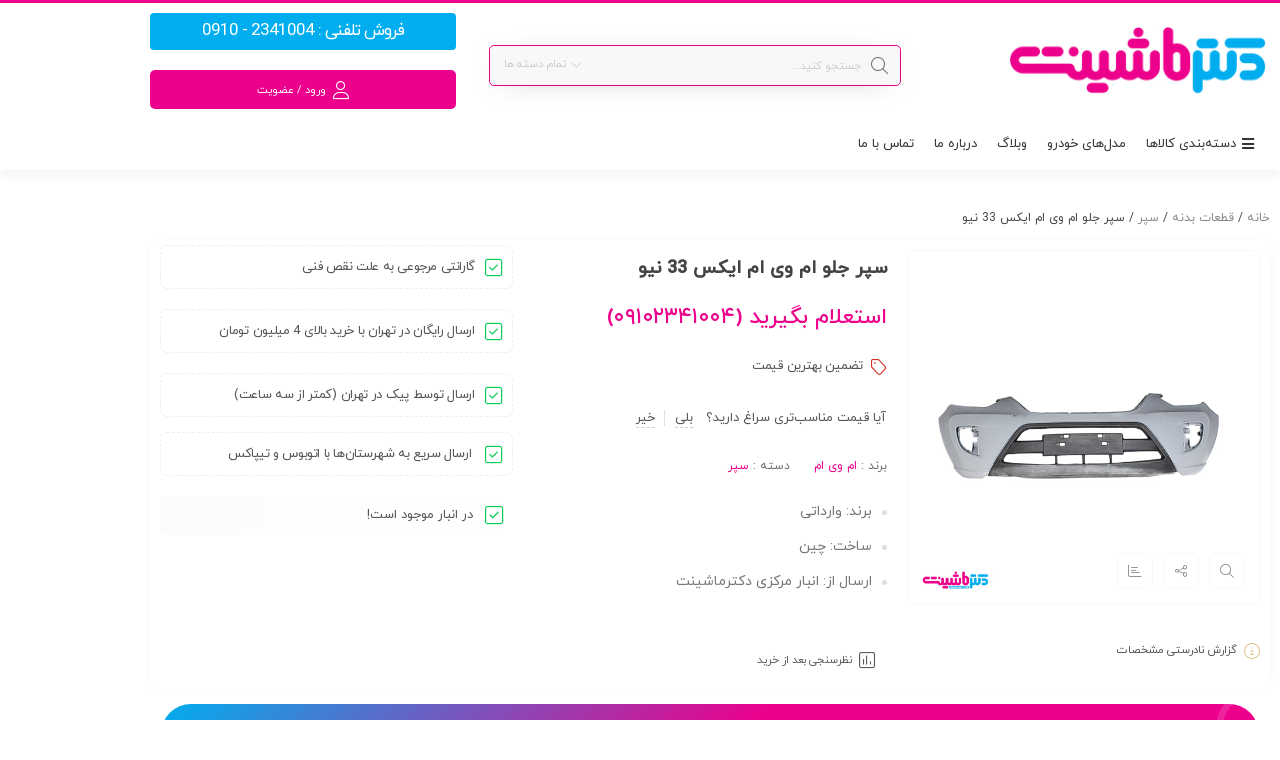

--- FILE ---
content_type: text/html; charset=UTF-8
request_url: https://drmashinet.com/product/front-bumper-mvm-x33-new/
body_size: 59947
content:
<!DOCTYPE html>
<html dir="rtl" lang="fa-IR">
<head><meta charset="UTF-8"/><script>if(navigator.userAgent.match(/MSIE|Internet Explorer/i)||navigator.userAgent.match(/Trident\/7\..*?rv:11/i)){var href=document.location.href;if(!href.match(/[?&]nowprocket/)){if(href.indexOf("?")==-1){if(href.indexOf("#")==-1){document.location.href=href+"?nowprocket=1"}else{document.location.href=href.replace("#","?nowprocket=1#")}}else{if(href.indexOf("#")==-1){document.location.href=href+"&nowprocket=1"}else{document.location.href=href.replace("#","&nowprocket=1#")}}}}</script><script>(()=>{class RocketLazyLoadScripts{constructor(){this.v="2.0.4",this.userEvents=["keydown","keyup","mousedown","mouseup","mousemove","mouseover","mouseout","touchmove","touchstart","touchend","touchcancel","wheel","click","dblclick","input"],this.attributeEvents=["onblur","onclick","oncontextmenu","ondblclick","onfocus","onmousedown","onmouseenter","onmouseleave","onmousemove","onmouseout","onmouseover","onmouseup","onmousewheel","onscroll","onsubmit"]}async t(){this.i(),this.o(),/iP(ad|hone)/.test(navigator.userAgent)&&this.h(),this.u(),this.l(this),this.m(),this.k(this),this.p(this),this._(),await Promise.all([this.R(),this.L()]),this.lastBreath=Date.now(),this.S(this),this.P(),this.D(),this.O(),this.M(),await this.C(this.delayedScripts.normal),await this.C(this.delayedScripts.defer),await this.C(this.delayedScripts.async),await this.T(),await this.F(),await this.j(),await this.A(),window.dispatchEvent(new Event("rocket-allScriptsLoaded")),this.everythingLoaded=!0,this.lastTouchEnd&&await new Promise(t=>setTimeout(t,500-Date.now()+this.lastTouchEnd)),this.I(),this.H(),this.U(),this.W()}i(){this.CSPIssue=sessionStorage.getItem("rocketCSPIssue"),document.addEventListener("securitypolicyviolation",t=>{this.CSPIssue||"script-src-elem"!==t.violatedDirective||"data"!==t.blockedURI||(this.CSPIssue=!0,sessionStorage.setItem("rocketCSPIssue",!0))},{isRocket:!0})}o(){window.addEventListener("pageshow",t=>{this.persisted=t.persisted,this.realWindowLoadedFired=!0},{isRocket:!0}),window.addEventListener("pagehide",()=>{this.onFirstUserAction=null},{isRocket:!0})}h(){let t;function e(e){t=e}window.addEventListener("touchstart",e,{isRocket:!0}),window.addEventListener("touchend",function i(o){o.changedTouches[0]&&t.changedTouches[0]&&Math.abs(o.changedTouches[0].pageX-t.changedTouches[0].pageX)<10&&Math.abs(o.changedTouches[0].pageY-t.changedTouches[0].pageY)<10&&o.timeStamp-t.timeStamp<200&&(window.removeEventListener("touchstart",e,{isRocket:!0}),window.removeEventListener("touchend",i,{isRocket:!0}),"INPUT"===o.target.tagName&&"text"===o.target.type||(o.target.dispatchEvent(new TouchEvent("touchend",{target:o.target,bubbles:!0})),o.target.dispatchEvent(new MouseEvent("mouseover",{target:o.target,bubbles:!0})),o.target.dispatchEvent(new PointerEvent("click",{target:o.target,bubbles:!0,cancelable:!0,detail:1,clientX:o.changedTouches[0].clientX,clientY:o.changedTouches[0].clientY})),event.preventDefault()))},{isRocket:!0})}q(t){this.userActionTriggered||("mousemove"!==t.type||this.firstMousemoveIgnored?"keyup"===t.type||"mouseover"===t.type||"mouseout"===t.type||(this.userActionTriggered=!0,this.onFirstUserAction&&this.onFirstUserAction()):this.firstMousemoveIgnored=!0),"click"===t.type&&t.preventDefault(),t.stopPropagation(),t.stopImmediatePropagation(),"touchstart"===this.lastEvent&&"touchend"===t.type&&(this.lastTouchEnd=Date.now()),"click"===t.type&&(this.lastTouchEnd=0),this.lastEvent=t.type,t.composedPath&&t.composedPath()[0].getRootNode()instanceof ShadowRoot&&(t.rocketTarget=t.composedPath()[0]),this.savedUserEvents.push(t)}u(){this.savedUserEvents=[],this.userEventHandler=this.q.bind(this),this.userEvents.forEach(t=>window.addEventListener(t,this.userEventHandler,{passive:!1,isRocket:!0})),document.addEventListener("visibilitychange",this.userEventHandler,{isRocket:!0})}U(){this.userEvents.forEach(t=>window.removeEventListener(t,this.userEventHandler,{passive:!1,isRocket:!0})),document.removeEventListener("visibilitychange",this.userEventHandler,{isRocket:!0}),this.savedUserEvents.forEach(t=>{(t.rocketTarget||t.target).dispatchEvent(new window[t.constructor.name](t.type,t))})}m(){const t="return false",e=Array.from(this.attributeEvents,t=>"data-rocket-"+t),i="["+this.attributeEvents.join("],[")+"]",o="[data-rocket-"+this.attributeEvents.join("],[data-rocket-")+"]",s=(e,i,o)=>{o&&o!==t&&(e.setAttribute("data-rocket-"+i,o),e["rocket"+i]=new Function("event",o),e.setAttribute(i,t))};new MutationObserver(t=>{for(const n of t)"attributes"===n.type&&(n.attributeName.startsWith("data-rocket-")||this.everythingLoaded?n.attributeName.startsWith("data-rocket-")&&this.everythingLoaded&&this.N(n.target,n.attributeName.substring(12)):s(n.target,n.attributeName,n.target.getAttribute(n.attributeName))),"childList"===n.type&&n.addedNodes.forEach(t=>{if(t.nodeType===Node.ELEMENT_NODE)if(this.everythingLoaded)for(const i of[t,...t.querySelectorAll(o)])for(const t of i.getAttributeNames())e.includes(t)&&this.N(i,t.substring(12));else for(const e of[t,...t.querySelectorAll(i)])for(const t of e.getAttributeNames())this.attributeEvents.includes(t)&&s(e,t,e.getAttribute(t))})}).observe(document,{subtree:!0,childList:!0,attributeFilter:[...this.attributeEvents,...e]})}I(){this.attributeEvents.forEach(t=>{document.querySelectorAll("[data-rocket-"+t+"]").forEach(e=>{this.N(e,t)})})}N(t,e){const i=t.getAttribute("data-rocket-"+e);i&&(t.setAttribute(e,i),t.removeAttribute("data-rocket-"+e))}k(t){Object.defineProperty(HTMLElement.prototype,"onclick",{get(){return this.rocketonclick||null},set(e){this.rocketonclick=e,this.setAttribute(t.everythingLoaded?"onclick":"data-rocket-onclick","this.rocketonclick(event)")}})}S(t){function e(e,i){let o=e[i];e[i]=null,Object.defineProperty(e,i,{get:()=>o,set(s){t.everythingLoaded?o=s:e["rocket"+i]=o=s}})}e(document,"onreadystatechange"),e(window,"onload"),e(window,"onpageshow");try{Object.defineProperty(document,"readyState",{get:()=>t.rocketReadyState,set(e){t.rocketReadyState=e},configurable:!0}),document.readyState="loading"}catch(t){console.log("WPRocket DJE readyState conflict, bypassing")}}l(t){this.originalAddEventListener=EventTarget.prototype.addEventListener,this.originalRemoveEventListener=EventTarget.prototype.removeEventListener,this.savedEventListeners=[],EventTarget.prototype.addEventListener=function(e,i,o){o&&o.isRocket||!t.B(e,this)&&!t.userEvents.includes(e)||t.B(e,this)&&!t.userActionTriggered||e.startsWith("rocket-")||t.everythingLoaded?t.originalAddEventListener.call(this,e,i,o):(t.savedEventListeners.push({target:this,remove:!1,type:e,func:i,options:o}),"mouseenter"!==e&&"mouseleave"!==e||t.originalAddEventListener.call(this,e,t.savedUserEvents.push,o))},EventTarget.prototype.removeEventListener=function(e,i,o){o&&o.isRocket||!t.B(e,this)&&!t.userEvents.includes(e)||t.B(e,this)&&!t.userActionTriggered||e.startsWith("rocket-")||t.everythingLoaded?t.originalRemoveEventListener.call(this,e,i,o):t.savedEventListeners.push({target:this,remove:!0,type:e,func:i,options:o})}}J(t,e){this.savedEventListeners=this.savedEventListeners.filter(i=>{let o=i.type,s=i.target||window;return e!==o||t!==s||(this.B(o,s)&&(i.type="rocket-"+o),this.$(i),!1)})}H(){EventTarget.prototype.addEventListener=this.originalAddEventListener,EventTarget.prototype.removeEventListener=this.originalRemoveEventListener,this.savedEventListeners.forEach(t=>this.$(t))}$(t){t.remove?this.originalRemoveEventListener.call(t.target,t.type,t.func,t.options):this.originalAddEventListener.call(t.target,t.type,t.func,t.options)}p(t){let e;function i(e){return t.everythingLoaded?e:e.split(" ").map(t=>"load"===t||t.startsWith("load.")?"rocket-jquery-load":t).join(" ")}function o(o){function s(e){const s=o.fn[e];o.fn[e]=o.fn.init.prototype[e]=function(){return this[0]===window&&t.userActionTriggered&&("string"==typeof arguments[0]||arguments[0]instanceof String?arguments[0]=i(arguments[0]):"object"==typeof arguments[0]&&Object.keys(arguments[0]).forEach(t=>{const e=arguments[0][t];delete arguments[0][t],arguments[0][i(t)]=e})),s.apply(this,arguments),this}}if(o&&o.fn&&!t.allJQueries.includes(o)){const e={DOMContentLoaded:[],"rocket-DOMContentLoaded":[]};for(const t in e)document.addEventListener(t,()=>{e[t].forEach(t=>t())},{isRocket:!0});o.fn.ready=o.fn.init.prototype.ready=function(i){function s(){parseInt(o.fn.jquery)>2?setTimeout(()=>i.bind(document)(o)):i.bind(document)(o)}return"function"==typeof i&&(t.realDomReadyFired?!t.userActionTriggered||t.fauxDomReadyFired?s():e["rocket-DOMContentLoaded"].push(s):e.DOMContentLoaded.push(s)),o([])},s("on"),s("one"),s("off"),t.allJQueries.push(o)}e=o}t.allJQueries=[],o(window.jQuery),Object.defineProperty(window,"jQuery",{get:()=>e,set(t){o(t)}})}P(){const t=new Map;document.write=document.writeln=function(e){const i=document.currentScript,o=document.createRange(),s=i.parentElement;let n=t.get(i);void 0===n&&(n=i.nextSibling,t.set(i,n));const c=document.createDocumentFragment();o.setStart(c,0),c.appendChild(o.createContextualFragment(e)),s.insertBefore(c,n)}}async R(){return new Promise(t=>{this.userActionTriggered?t():this.onFirstUserAction=t})}async L(){return new Promise(t=>{document.addEventListener("DOMContentLoaded",()=>{this.realDomReadyFired=!0,t()},{isRocket:!0})})}async j(){return this.realWindowLoadedFired?Promise.resolve():new Promise(t=>{window.addEventListener("load",t,{isRocket:!0})})}M(){this.pendingScripts=[];this.scriptsMutationObserver=new MutationObserver(t=>{for(const e of t)e.addedNodes.forEach(t=>{"SCRIPT"!==t.tagName||t.noModule||t.isWPRocket||this.pendingScripts.push({script:t,promise:new Promise(e=>{const i=()=>{const i=this.pendingScripts.findIndex(e=>e.script===t);i>=0&&this.pendingScripts.splice(i,1),e()};t.addEventListener("load",i,{isRocket:!0}),t.addEventListener("error",i,{isRocket:!0}),setTimeout(i,1e3)})})})}),this.scriptsMutationObserver.observe(document,{childList:!0,subtree:!0})}async F(){await this.X(),this.pendingScripts.length?(await this.pendingScripts[0].promise,await this.F()):this.scriptsMutationObserver.disconnect()}D(){this.delayedScripts={normal:[],async:[],defer:[]},document.querySelectorAll("script[type$=rocketlazyloadscript]").forEach(t=>{t.hasAttribute("data-rocket-src")?t.hasAttribute("async")&&!1!==t.async?this.delayedScripts.async.push(t):t.hasAttribute("defer")&&!1!==t.defer||"module"===t.getAttribute("data-rocket-type")?this.delayedScripts.defer.push(t):this.delayedScripts.normal.push(t):this.delayedScripts.normal.push(t)})}async _(){await this.L();let t=[];document.querySelectorAll("script[type$=rocketlazyloadscript][data-rocket-src]").forEach(e=>{let i=e.getAttribute("data-rocket-src");if(i&&!i.startsWith("data:")){i.startsWith("//")&&(i=location.protocol+i);try{const o=new URL(i).origin;o!==location.origin&&t.push({src:o,crossOrigin:e.crossOrigin||"module"===e.getAttribute("data-rocket-type")})}catch(t){}}}),t=[...new Map(t.map(t=>[JSON.stringify(t),t])).values()],this.Y(t,"preconnect")}async G(t){if(await this.K(),!0!==t.noModule||!("noModule"in HTMLScriptElement.prototype))return new Promise(e=>{let i;function o(){(i||t).setAttribute("data-rocket-status","executed"),e()}try{if(navigator.userAgent.includes("Firefox/")||""===navigator.vendor||this.CSPIssue)i=document.createElement("script"),[...t.attributes].forEach(t=>{let e=t.nodeName;"type"!==e&&("data-rocket-type"===e&&(e="type"),"data-rocket-src"===e&&(e="src"),i.setAttribute(e,t.nodeValue))}),t.text&&(i.text=t.text),t.nonce&&(i.nonce=t.nonce),i.hasAttribute("src")?(i.addEventListener("load",o,{isRocket:!0}),i.addEventListener("error",()=>{i.setAttribute("data-rocket-status","failed-network"),e()},{isRocket:!0}),setTimeout(()=>{i.isConnected||e()},1)):(i.text=t.text,o()),i.isWPRocket=!0,t.parentNode.replaceChild(i,t);else{const i=t.getAttribute("data-rocket-type"),s=t.getAttribute("data-rocket-src");i?(t.type=i,t.removeAttribute("data-rocket-type")):t.removeAttribute("type"),t.addEventListener("load",o,{isRocket:!0}),t.addEventListener("error",i=>{this.CSPIssue&&i.target.src.startsWith("data:")?(console.log("WPRocket: CSP fallback activated"),t.removeAttribute("src"),this.G(t).then(e)):(t.setAttribute("data-rocket-status","failed-network"),e())},{isRocket:!0}),s?(t.fetchPriority="high",t.removeAttribute("data-rocket-src"),t.src=s):t.src="data:text/javascript;base64,"+window.btoa(unescape(encodeURIComponent(t.text)))}}catch(i){t.setAttribute("data-rocket-status","failed-transform"),e()}});t.setAttribute("data-rocket-status","skipped")}async C(t){const e=t.shift();return e?(e.isConnected&&await this.G(e),this.C(t)):Promise.resolve()}O(){this.Y([...this.delayedScripts.normal,...this.delayedScripts.defer,...this.delayedScripts.async],"preload")}Y(t,e){this.trash=this.trash||[];let i=!0;var o=document.createDocumentFragment();t.forEach(t=>{const s=t.getAttribute&&t.getAttribute("data-rocket-src")||t.src;if(s&&!s.startsWith("data:")){const n=document.createElement("link");n.href=s,n.rel=e,"preconnect"!==e&&(n.as="script",n.fetchPriority=i?"high":"low"),t.getAttribute&&"module"===t.getAttribute("data-rocket-type")&&(n.crossOrigin=!0),t.crossOrigin&&(n.crossOrigin=t.crossOrigin),t.integrity&&(n.integrity=t.integrity),t.nonce&&(n.nonce=t.nonce),o.appendChild(n),this.trash.push(n),i=!1}}),document.head.appendChild(o)}W(){this.trash.forEach(t=>t.remove())}async T(){try{document.readyState="interactive"}catch(t){}this.fauxDomReadyFired=!0;try{await this.K(),this.J(document,"readystatechange"),document.dispatchEvent(new Event("rocket-readystatechange")),await this.K(),document.rocketonreadystatechange&&document.rocketonreadystatechange(),await this.K(),this.J(document,"DOMContentLoaded"),document.dispatchEvent(new Event("rocket-DOMContentLoaded")),await this.K(),this.J(window,"DOMContentLoaded"),window.dispatchEvent(new Event("rocket-DOMContentLoaded"))}catch(t){console.error(t)}}async A(){try{document.readyState="complete"}catch(t){}try{await this.K(),this.J(document,"readystatechange"),document.dispatchEvent(new Event("rocket-readystatechange")),await this.K(),document.rocketonreadystatechange&&document.rocketonreadystatechange(),await this.K(),this.J(window,"load"),window.dispatchEvent(new Event("rocket-load")),await this.K(),window.rocketonload&&window.rocketonload(),await this.K(),this.allJQueries.forEach(t=>t(window).trigger("rocket-jquery-load")),await this.K(),this.J(window,"pageshow");const t=new Event("rocket-pageshow");t.persisted=this.persisted,window.dispatchEvent(t),await this.K(),window.rocketonpageshow&&window.rocketonpageshow({persisted:this.persisted})}catch(t){console.error(t)}}async K(){Date.now()-this.lastBreath>45&&(await this.X(),this.lastBreath=Date.now())}async X(){return document.hidden?new Promise(t=>setTimeout(t)):new Promise(t=>requestAnimationFrame(t))}B(t,e){return e===document&&"readystatechange"===t||(e===document&&"DOMContentLoaded"===t||(e===window&&"DOMContentLoaded"===t||(e===window&&"load"===t||e===window&&"pageshow"===t)))}static run(){(new RocketLazyLoadScripts).t()}}RocketLazyLoadScripts.run()})();</script>
	<!--meta tag-->
	
	<meta http-equiv="X-UA-Compatible" content="IE=edge">
	<meta name="viewport" content="width=device-width, initial-scale=1.0">
	<link rel="profile" href="http://gmpg.org/xfn/11"/>
	<link rel="pingback" href="https://drmashinet.com/xmlrpc.php"/>
    <meta name="google-site-verification" content="aaJWBLIDvMuyXukGkmtrGPj62fGnyQi2TxEFTnwPbZ4" />
	<script type="rocketlazyloadscript" data-rocket-type="application/javascript">var mweb_ajax_url = "https://drmashinet.com/wp-admin/admin-ajax.php"</script><meta name='robots' content='index, follow, max-image-preview:large, max-snippet:-1, max-video-preview:-1' />
<!--[if lt IE 9]><script src="https://html5shim.googlecode.com/svn/trunk/html5.js"></script><![endif]-->
	<!-- This site is optimized with the Yoast SEO Premium plugin v26.2 (Yoast SEO v26.6) - https://yoast.com/wordpress/plugins/seo/ -->
	<title>سپر جلو ام وی ام MVM X33 NEW - دکترماشینت</title>
	<meta name="description" content="سپر جلو ام وی ام MVM X33 NEW - مناسب برای خودروی ام وی ام ایکس 33 نیو بوده و دارای جنس خوب و با کیفیت به همراه گارانتی میباشد." />
	<link rel="canonical" href="https://drmashinet.com/product/front-bumper-mvm-x33-new/" />
	<meta property="og:locale" content="fa_IR" />
	<meta property="og:type" content="product" />
	<meta property="og:title" content="سپر جلو ام وی ام ایکس 33 نیو" />
	<meta property="og:description" content="سپر جلو ام وی ام MVM X33 NEW - مناسب برای خودروی ام وی ام ایکس 33 نیو بوده و دارای جنس خوب و با کیفیت به همراه گارانتی میباشد." />
	<meta property="og:url" content="https://drmashinet.com/product/front-bumper-mvm-x33-new/" />
	<meta property="og:site_name" content="دکترماشینت" />
	<meta property="article:modified_time" content="2025-09-15T16:43:48+00:00" />
	<meta property="og:image" content="https://drmashinet.com/wp-content/uploads/2020/07/IMG_1254.jpg" />
	<meta property="og:image:width" content="600" />
	<meta property="og:image:height" content="600" />
	<meta property="og:image:type" content="image/jpeg" />
	<meta name="twitter:card" content="summary_large_image" />
	<meta name="twitter:label1" content="قیمت" />
	<meta name="twitter:data1" content="استعلام بگیرید (09102341004)" />
	<meta name="twitter:label2" content="دسترسی" />
	<meta name="twitter:data2" content="موجود" />
	<script type="application/ld+json" class="yoast-schema-graph">{"@context":"https://schema.org","@graph":[{"@type":["WebPage","ItemPage"],"@id":"https://drmashinet.com/product/front-bumper-mvm-x33-new/","url":"https://drmashinet.com/product/front-bumper-mvm-x33-new/","name":"سپر جلو ام وی ام MVM X33 NEW - دکترماشینت","isPartOf":{"@id":"https://drmashinet.com/#website"},"primaryImageOfPage":{"@id":"https://drmashinet.com/product/front-bumper-mvm-x33-new/#primaryimage"},"image":{"@id":"https://drmashinet.com/product/front-bumper-mvm-x33-new/#primaryimage"},"thumbnailUrl":"https://drmashinet.com/wp-content/uploads/2020/07/IMG_1254.jpg","description":"سپر جلو ام وی ام MVM X33 NEW - مناسب برای خودروی ام وی ام ایکس 33 نیو بوده و دارای جنس خوب و با کیفیت به همراه گارانتی میباشد.","breadcrumb":{"@id":"https://drmashinet.com/product/front-bumper-mvm-x33-new/#breadcrumb"},"inLanguage":"fa-IR","potentialAction":{"@type":"BuyAction","target":"https://drmashinet.com/product/front-bumper-mvm-x33-new/"}},{"@type":"ImageObject","inLanguage":"fa-IR","@id":"https://drmashinet.com/product/front-bumper-mvm-x33-new/#primaryimage","url":"https://drmashinet.com/wp-content/uploads/2020/07/IMG_1254.jpg","contentUrl":"https://drmashinet.com/wp-content/uploads/2020/07/IMG_1254.jpg","width":600,"height":600,"caption":"سپر جلو ام وی ام MVM X33 NEW"},{"@type":"BreadcrumbList","@id":"https://drmashinet.com/product/front-bumper-mvm-x33-new/#breadcrumb","itemListElement":[{"@type":"ListItem","position":1,"name":"خانه","item":"https://drmashinet.com/"},{"@type":"ListItem","position":2,"name":"فروشگاه","item":"https://drmashinet.com/shop/"},{"@type":"ListItem","position":3,"name":"سپر جلو ام وی ام ایکس 33 نیو"}]},{"@type":"WebSite","@id":"https://drmashinet.com/#website","url":"https://drmashinet.com/","name":"دکترماشینت","description":"بازار بزرگ لوازم یدکی خودرو","publisher":{"@id":"https://drmashinet.com/#organization"},"potentialAction":[{"@type":"SearchAction","target":{"@type":"EntryPoint","urlTemplate":"https://drmashinet.com/?s={search_term_string}"},"query-input":{"@type":"PropertyValueSpecification","valueRequired":true,"valueName":"search_term_string"}}],"inLanguage":"fa-IR"},{"@type":"Organization","@id":"https://drmashinet.com/#organization","name":"فروشگاه اینترنتی دکترماشینت","url":"https://drmashinet.com/","logo":{"@type":"ImageObject","inLanguage":"fa-IR","@id":"https://drmashinet.com/#/schema/logo/image/","url":"https://drmashinet.com/wp-content/uploads/2020/07/logo-drmashinet.png","contentUrl":"https://drmashinet.com/wp-content/uploads/2020/07/logo-drmashinet.png","width":272,"height":72,"caption":"فروشگاه اینترنتی دکترماشینت"},"image":{"@id":"https://drmashinet.com/#/schema/logo/image/"}}]}</script>
	<meta property="product:brand" content="ام وی ام" />
	<meta property="product:price:currency" content="IRT" />
	<meta property="og:availability" content="instock" />
	<meta property="product:availability" content="instock" />
	<meta property="product:retailer_item_id" content="11750330-1" />
	<meta property="product:condition" content="new" />
	<!-- / Yoast SEO Premium plugin. -->


<link rel='dns-prefetch' href='//widget.arcaptcha.ir' />
<link rel='dns-prefetch' href='//unpkg.com' />
<link rel='dns-prefetch' href='//cdnjs.cloudflare.com' />
<link rel="alternate" type="application/rss+xml" title="دکترماشینت &raquo; خوراک" href="https://drmashinet.com/feed/" />
<link rel="alternate" type="application/rss+xml" title="دکترماشینت &raquo; خوراک دیدگاه‌ها" href="https://drmashinet.com/comments/feed/" />
<link rel="alternate" type="application/rss+xml" title="دکترماشینت &raquo; سپر جلو ام وی ام ایکس 33 نیو خوراک دیدگاه‌ها" href="https://drmashinet.com/product/front-bumper-mvm-x33-new/feed/" />
<link rel="icon" type="image/png" href="https://drmashinet.com/wp-content/uploads/2020/08/favicon.png" /><link rel="apple-touch-icon" href="https://drmashinet.com/wp-content/uploads/2020/08/favicon.png" /><meta name="msapplication-TileColor" content="#ffffff"><meta name="msapplication-TileImage" content="https://drmashinet.com/wp-content/uploads/2020/08/favicon.png" /><link rel="alternate" title="oEmbed (JSON)" type="application/json+oembed" href="https://drmashinet.com/wp-json/oembed/1.0/embed?url=https%3A%2F%2Fdrmashinet.com%2Fproduct%2Ffront-bumper-mvm-x33-new%2F" />
<link rel="alternate" title="oEmbed (XML)" type="text/xml+oembed" href="https://drmashinet.com/wp-json/oembed/1.0/embed?url=https%3A%2F%2Fdrmashinet.com%2Fproduct%2Ffront-bumper-mvm-x33-new%2F&#038;format=xml" />
<style id='wp-img-auto-sizes-contain-inline-css' type='text/css'>
img:is([sizes=auto i],[sizes^="auto," i]){contain-intrinsic-size:3000px 1500px}
/*# sourceURL=wp-img-auto-sizes-contain-inline-css */
</style>
<link data-minify="1" rel='stylesheet' id='structured-content-frontend-css' href='https://drmashinet.com/wp-content/cache/min/1/wp-content/plugins/structured-content/dist/blocks.style.build.css?ver=1768496886' type='text/css' media='all' />
<style id='wp-emoji-styles-inline-css' type='text/css'>

	img.wp-smiley, img.emoji {
		display: inline !important;
		border: none !important;
		box-shadow: none !important;
		height: 1em !important;
		width: 1em !important;
		margin: 0 0.07em !important;
		vertical-align: -0.1em !important;
		background: none !important;
		padding: 0 !important;
	}
/*# sourceURL=wp-emoji-styles-inline-css */
</style>
<link rel='stylesheet' id='wp-block-library-rtl-css' href='https://drmashinet.com/wp-includes/css/dist/block-library/style-rtl.min.css?ver=6.9' type='text/css' media='all' />
<style id='classic-theme-styles-inline-css' type='text/css'>
/*! This file is auto-generated */
.wp-block-button__link{color:#fff;background-color:#32373c;border-radius:9999px;box-shadow:none;text-decoration:none;padding:calc(.667em + 2px) calc(1.333em + 2px);font-size:1.125em}.wp-block-file__button{background:#32373c;color:#fff;text-decoration:none}
/*# sourceURL=/wp-includes/css/classic-themes.min.css */
</style>
<style id='global-styles-inline-css' type='text/css'>
:root{--wp--preset--aspect-ratio--square: 1;--wp--preset--aspect-ratio--4-3: 4/3;--wp--preset--aspect-ratio--3-4: 3/4;--wp--preset--aspect-ratio--3-2: 3/2;--wp--preset--aspect-ratio--2-3: 2/3;--wp--preset--aspect-ratio--16-9: 16/9;--wp--preset--aspect-ratio--9-16: 9/16;--wp--preset--color--black: #000000;--wp--preset--color--cyan-bluish-gray: #abb8c3;--wp--preset--color--white: #ffffff;--wp--preset--color--pale-pink: #f78da7;--wp--preset--color--vivid-red: #cf2e2e;--wp--preset--color--luminous-vivid-orange: #ff6900;--wp--preset--color--luminous-vivid-amber: #fcb900;--wp--preset--color--light-green-cyan: #7bdcb5;--wp--preset--color--vivid-green-cyan: #00d084;--wp--preset--color--pale-cyan-blue: #8ed1fc;--wp--preset--color--vivid-cyan-blue: #0693e3;--wp--preset--color--vivid-purple: #9b51e0;--wp--preset--gradient--vivid-cyan-blue-to-vivid-purple: linear-gradient(135deg,rgb(6,147,227) 0%,rgb(155,81,224) 100%);--wp--preset--gradient--light-green-cyan-to-vivid-green-cyan: linear-gradient(135deg,rgb(122,220,180) 0%,rgb(0,208,130) 100%);--wp--preset--gradient--luminous-vivid-amber-to-luminous-vivid-orange: linear-gradient(135deg,rgb(252,185,0) 0%,rgb(255,105,0) 100%);--wp--preset--gradient--luminous-vivid-orange-to-vivid-red: linear-gradient(135deg,rgb(255,105,0) 0%,rgb(207,46,46) 100%);--wp--preset--gradient--very-light-gray-to-cyan-bluish-gray: linear-gradient(135deg,rgb(238,238,238) 0%,rgb(169,184,195) 100%);--wp--preset--gradient--cool-to-warm-spectrum: linear-gradient(135deg,rgb(74,234,220) 0%,rgb(151,120,209) 20%,rgb(207,42,186) 40%,rgb(238,44,130) 60%,rgb(251,105,98) 80%,rgb(254,248,76) 100%);--wp--preset--gradient--blush-light-purple: linear-gradient(135deg,rgb(255,206,236) 0%,rgb(152,150,240) 100%);--wp--preset--gradient--blush-bordeaux: linear-gradient(135deg,rgb(254,205,165) 0%,rgb(254,45,45) 50%,rgb(107,0,62) 100%);--wp--preset--gradient--luminous-dusk: linear-gradient(135deg,rgb(255,203,112) 0%,rgb(199,81,192) 50%,rgb(65,88,208) 100%);--wp--preset--gradient--pale-ocean: linear-gradient(135deg,rgb(255,245,203) 0%,rgb(182,227,212) 50%,rgb(51,167,181) 100%);--wp--preset--gradient--electric-grass: linear-gradient(135deg,rgb(202,248,128) 0%,rgb(113,206,126) 100%);--wp--preset--gradient--midnight: linear-gradient(135deg,rgb(2,3,129) 0%,rgb(40,116,252) 100%);--wp--preset--font-size--small: 13px;--wp--preset--font-size--medium: 20px;--wp--preset--font-size--large: 36px;--wp--preset--font-size--x-large: 42px;--wp--preset--spacing--20: 0.44rem;--wp--preset--spacing--30: 0.67rem;--wp--preset--spacing--40: 1rem;--wp--preset--spacing--50: 1.5rem;--wp--preset--spacing--60: 2.25rem;--wp--preset--spacing--70: 3.38rem;--wp--preset--spacing--80: 5.06rem;--wp--preset--shadow--natural: 6px 6px 9px rgba(0, 0, 0, 0.2);--wp--preset--shadow--deep: 12px 12px 50px rgba(0, 0, 0, 0.4);--wp--preset--shadow--sharp: 6px 6px 0px rgba(0, 0, 0, 0.2);--wp--preset--shadow--outlined: 6px 6px 0px -3px rgb(255, 255, 255), 6px 6px rgb(0, 0, 0);--wp--preset--shadow--crisp: 6px 6px 0px rgb(0, 0, 0);}:where(.is-layout-flex){gap: 0.5em;}:where(.is-layout-grid){gap: 0.5em;}body .is-layout-flex{display: flex;}.is-layout-flex{flex-wrap: wrap;align-items: center;}.is-layout-flex > :is(*, div){margin: 0;}body .is-layout-grid{display: grid;}.is-layout-grid > :is(*, div){margin: 0;}:where(.wp-block-columns.is-layout-flex){gap: 2em;}:where(.wp-block-columns.is-layout-grid){gap: 2em;}:where(.wp-block-post-template.is-layout-flex){gap: 1.25em;}:where(.wp-block-post-template.is-layout-grid){gap: 1.25em;}.has-black-color{color: var(--wp--preset--color--black) !important;}.has-cyan-bluish-gray-color{color: var(--wp--preset--color--cyan-bluish-gray) !important;}.has-white-color{color: var(--wp--preset--color--white) !important;}.has-pale-pink-color{color: var(--wp--preset--color--pale-pink) !important;}.has-vivid-red-color{color: var(--wp--preset--color--vivid-red) !important;}.has-luminous-vivid-orange-color{color: var(--wp--preset--color--luminous-vivid-orange) !important;}.has-luminous-vivid-amber-color{color: var(--wp--preset--color--luminous-vivid-amber) !important;}.has-light-green-cyan-color{color: var(--wp--preset--color--light-green-cyan) !important;}.has-vivid-green-cyan-color{color: var(--wp--preset--color--vivid-green-cyan) !important;}.has-pale-cyan-blue-color{color: var(--wp--preset--color--pale-cyan-blue) !important;}.has-vivid-cyan-blue-color{color: var(--wp--preset--color--vivid-cyan-blue) !important;}.has-vivid-purple-color{color: var(--wp--preset--color--vivid-purple) !important;}.has-black-background-color{background-color: var(--wp--preset--color--black) !important;}.has-cyan-bluish-gray-background-color{background-color: var(--wp--preset--color--cyan-bluish-gray) !important;}.has-white-background-color{background-color: var(--wp--preset--color--white) !important;}.has-pale-pink-background-color{background-color: var(--wp--preset--color--pale-pink) !important;}.has-vivid-red-background-color{background-color: var(--wp--preset--color--vivid-red) !important;}.has-luminous-vivid-orange-background-color{background-color: var(--wp--preset--color--luminous-vivid-orange) !important;}.has-luminous-vivid-amber-background-color{background-color: var(--wp--preset--color--luminous-vivid-amber) !important;}.has-light-green-cyan-background-color{background-color: var(--wp--preset--color--light-green-cyan) !important;}.has-vivid-green-cyan-background-color{background-color: var(--wp--preset--color--vivid-green-cyan) !important;}.has-pale-cyan-blue-background-color{background-color: var(--wp--preset--color--pale-cyan-blue) !important;}.has-vivid-cyan-blue-background-color{background-color: var(--wp--preset--color--vivid-cyan-blue) !important;}.has-vivid-purple-background-color{background-color: var(--wp--preset--color--vivid-purple) !important;}.has-black-border-color{border-color: var(--wp--preset--color--black) !important;}.has-cyan-bluish-gray-border-color{border-color: var(--wp--preset--color--cyan-bluish-gray) !important;}.has-white-border-color{border-color: var(--wp--preset--color--white) !important;}.has-pale-pink-border-color{border-color: var(--wp--preset--color--pale-pink) !important;}.has-vivid-red-border-color{border-color: var(--wp--preset--color--vivid-red) !important;}.has-luminous-vivid-orange-border-color{border-color: var(--wp--preset--color--luminous-vivid-orange) !important;}.has-luminous-vivid-amber-border-color{border-color: var(--wp--preset--color--luminous-vivid-amber) !important;}.has-light-green-cyan-border-color{border-color: var(--wp--preset--color--light-green-cyan) !important;}.has-vivid-green-cyan-border-color{border-color: var(--wp--preset--color--vivid-green-cyan) !important;}.has-pale-cyan-blue-border-color{border-color: var(--wp--preset--color--pale-cyan-blue) !important;}.has-vivid-cyan-blue-border-color{border-color: var(--wp--preset--color--vivid-cyan-blue) !important;}.has-vivid-purple-border-color{border-color: var(--wp--preset--color--vivid-purple) !important;}.has-vivid-cyan-blue-to-vivid-purple-gradient-background{background: var(--wp--preset--gradient--vivid-cyan-blue-to-vivid-purple) !important;}.has-light-green-cyan-to-vivid-green-cyan-gradient-background{background: var(--wp--preset--gradient--light-green-cyan-to-vivid-green-cyan) !important;}.has-luminous-vivid-amber-to-luminous-vivid-orange-gradient-background{background: var(--wp--preset--gradient--luminous-vivid-amber-to-luminous-vivid-orange) !important;}.has-luminous-vivid-orange-to-vivid-red-gradient-background{background: var(--wp--preset--gradient--luminous-vivid-orange-to-vivid-red) !important;}.has-very-light-gray-to-cyan-bluish-gray-gradient-background{background: var(--wp--preset--gradient--very-light-gray-to-cyan-bluish-gray) !important;}.has-cool-to-warm-spectrum-gradient-background{background: var(--wp--preset--gradient--cool-to-warm-spectrum) !important;}.has-blush-light-purple-gradient-background{background: var(--wp--preset--gradient--blush-light-purple) !important;}.has-blush-bordeaux-gradient-background{background: var(--wp--preset--gradient--blush-bordeaux) !important;}.has-luminous-dusk-gradient-background{background: var(--wp--preset--gradient--luminous-dusk) !important;}.has-pale-ocean-gradient-background{background: var(--wp--preset--gradient--pale-ocean) !important;}.has-electric-grass-gradient-background{background: var(--wp--preset--gradient--electric-grass) !important;}.has-midnight-gradient-background{background: var(--wp--preset--gradient--midnight) !important;}.has-small-font-size{font-size: var(--wp--preset--font-size--small) !important;}.has-medium-font-size{font-size: var(--wp--preset--font-size--medium) !important;}.has-large-font-size{font-size: var(--wp--preset--font-size--large) !important;}.has-x-large-font-size{font-size: var(--wp--preset--font-size--x-large) !important;}
:where(.wp-block-post-template.is-layout-flex){gap: 1.25em;}:where(.wp-block-post-template.is-layout-grid){gap: 1.25em;}
:where(.wp-block-term-template.is-layout-flex){gap: 1.25em;}:where(.wp-block-term-template.is-layout-grid){gap: 1.25em;}
:where(.wp-block-columns.is-layout-flex){gap: 2em;}:where(.wp-block-columns.is-layout-grid){gap: 2em;}
:root :where(.wp-block-pullquote){font-size: 1.5em;line-height: 1.6;}
/*# sourceURL=global-styles-inline-css */
</style>
<link data-minify="1" rel='stylesheet' id='buttonizer_frontend_style-css' href='https://drmashinet.com/wp-content/cache/min/1/wp-content/plugins/buttonizer-multifunctional-button/assets/legacy/frontend.css?ver=1768496886' type='text/css' media='all' />
<link data-minify="1" rel='stylesheet' id='buttonizer-icon-library-css' href='https://drmashinet.com/wp-content/cache/min/1/ajax/libs/font-awesome/5.15.4/css/all.min.css?ver=1768496886' type='text/css' media='all' crossorigin='anonymous' />
<link data-minify="1" rel='stylesheet' id='digits-login-style-css' href='https://drmashinet.com/wp-content/cache/min/1/wp-content/plugins/digits/assets/css/login.min.css?ver=1768496886' type='text/css' media='all' />
<link rel='stylesheet' id='digits-style-css' href='https://drmashinet.com/wp-content/plugins/digits/assets/css/main.min.css?ver=7.9.4.8' type='text/css' media='all' />
<style id='digits-style-inline-css' type='text/css'>

                #woocommerce-order-data .address p:nth-child(3) a,.woocommerce-customer-details--phone{
                    text-align:right;
                    }
/*# sourceURL=digits-style-inline-css */
</style>
<style id='woocommerce-inline-inline-css' type='text/css'>
.woocommerce form .form-row .required { visibility: visible; }
/*# sourceURL=woocommerce-inline-inline-css */
</style>
<link rel='stylesheet' id='ez-toc-css' href='https://drmashinet.com/wp-content/plugins/easy-table-of-contents/assets/css/screen.min.css?ver=2.0.79.2' type='text/css' media='all' />
<style id='ez-toc-inline-css' type='text/css'>
div#ez-toc-container .ez-toc-title {font-size: 120%;}div#ez-toc-container .ez-toc-title {font-weight: 500;}div#ez-toc-container ul li , div#ez-toc-container ul li a {font-size: 95%;}div#ez-toc-container ul li , div#ez-toc-container ul li a {font-weight: 500;}div#ez-toc-container nav ul ul li {font-size: 90%;}div#ez-toc-container {width: 100%;}.ez-toc-box-title {font-weight: bold; margin-bottom: 10px; text-align: center; text-transform: uppercase; letter-spacing: 1px; color: #666; padding-bottom: 5px;position:absolute;top:-4%;left:5%;background-color: inherit;transition: top 0.3s ease;}.ez-toc-box-title.toc-closed {top:-25%;}ul.ez-toc-list a.ez-toc-link { padding: 0 0 10px 0; }
/*# sourceURL=ez-toc-inline-css */
</style>
<link data-minify="1" rel='stylesheet' id='plugins-theme-css' href='https://drmashinet.com/wp-content/cache/min/1/wp-content/themes/mweb-digiland-pro/assets/css/plugins-theme.css?ver=1768496886' type='text/css' media='all' />
<link data-minify="1" rel='stylesheet' id='woocommerce-css' href='https://drmashinet.com/wp-content/cache/min/1/wp-content/themes/mweb-digiland-pro/assets/css/woocommerce.css?ver=1768496886' type='text/css' media='all' />
<link data-minify="1" rel='stylesheet' id='mweb-style-css' href='https://drmashinet.com/wp-content/cache/min/1/wp-content/themes/mweb-digiland-pro/style.css?ver=1768496886' type='text/css' media='all' />
<style id='mweb-style-inline-css' type='text/css'>
@font-face{font-family:"IRANYekan";font-style:normal;font-weight:500;font-display:block;src:url("https://drmashinet.com/wp-content/themes/mweb-digiland-pro/assets/fonts/IRYekan-medium.eot");src:url("https://drmashinet.com/wp-content/themes/mweb-digiland-pro/assets/fonts/IRYekan-medium.eot?#iefix") format("embedded-opentype"), url("https://drmashinet.com/wp-content/themes/mweb-digiland-pro/assets/fonts/IRYekan-medium.woff") format("woff"), url("https://drmashinet.com/wp-content/themes/mweb-digiland-pro/assets/fonts/IRYekan-medium.ttf") format("truetype")}@font-face{font-family:"IRANYekan";font-style:normal;font-weight:normal;font-display:block;src:url("https://drmashinet.com/wp-content/themes/mweb-digiland-pro/assets/fonts/IRYekan-regular.eot");src:url("https://drmashinet.com/wp-content/themes/mweb-digiland-pro/assets/fonts/IRYekan-regular.eot?#iefix") format("embedded-opentype"), url("https://drmashinet.com/wp-content/themes/mweb-digiland-pro/assets/fonts/IRYekan-regular.woff") format("woff"), url("https://drmashinet.com/wp-content/themes/mweb-digiland-pro/assets/fonts/IRYekan-regular.ttf") format("truetype")}@font-face{font-family:"IRANYekannum";font-style:normal;font-weight:500;font-display:block;src:url("https://drmashinet.com/wp-content/themes/mweb-digiland-pro/assets/fonts/IRYekan-medium-fanum.eot");src:url("https://drmashinet.com/wp-content/themes/mweb-digiland-pro/assets/fonts/IRYekan-medium-fanum.eot?#iefix") format("embedded-opentype"), url("https://drmashinet.com/wp-content/themes/mweb-digiland-pro/assets/fonts/IRYekan-medium-fanum.woff") format("woff"), url("https://drmashinet.com/wp-content/themes/mweb-digiland-pro/assets/fonts/IRYekan-medium-fanum.ttf") format("truetype")}@font-face{font-family:"IRANYekannum";font-style:normal;font-weight:normal;font-display:block;src:url("https://drmashinet.com/wp-content/themes/mweb-digiland-pro/assets/fonts/IRYekan-regular-fanum.eot");src:url("https://drmashinet.com/wp-content/themes/mweb-digiland-pro/assets/fonts/IRYekan-regular-fanum.eot?#iefix") format("embedded-opentype"), url("https://drmashinet.com/wp-content/themes/mweb-digiland-pro/assets/fonts/IRYekan-regular-fanum.woff") format("woff"), url("https://drmashinet.com/wp-content/themes/mweb-digiland-pro/assets/fonts/IRYekan-regular-fanum.ttf") format("truetype")}@font-face{font-family:"Font Awesome 6";font-style:normal;font-weight:300;font-display:swap;src:url("https://drmashinet.com/wp-content/themes/mweb-digiland-pro/assets/fonts/fa-light-300.woff2") format("woff2"), url("https://drmashinet.com/wp-content/themes/mweb-digiland-pro/assets/fonts/fa-light-300.ttf") format("truetype")}@font-face{font-family:"Font Awesome 6 Brands";font-style:normal;font-weight:400;font-display:swap;src:url("https://drmashinet.com/wp-content/themes/mweb-digiland-pro/assets/fonts/fa-brands-400.woff2") format("woff2"), url("https://drmashinet.com/wp-content/themes/mweb-digiland-pro/assets/fonts/fa-brands-400.ttf") format("truetype")}@media (min-width:1200px){.container{max-width:1200px}header .my_sticky #navigation{max-width:1200px}}:root{--maincolor:#ec048c;--secoundcolor:#4ac4f2;--footcolor:#404763;--headcartcolor:#ec048c;--mainfont:IRANYekan;--mainfontnum:IRANYekannum}.header_offer{}.single_product_head{padding:0px 15px 10px;background-color:#f5f6f7}.woocommerce .entry-summary .product_meta{padding:0}.item .item-area{box-shadow:0 0px 2px 0px rgba(0, 0, 0, 0.1)}.toolbar_mobile:before, .toolbar_mobile:after{background-color:#ec048c}.sticky_toolbar_footer.mfoot_2 svg, .sticky_toolbar_footer.mfoot_1 svg{fill:#ec048c}.toolbar_item{color:#ffffff}.mweb-main-menu ul>li.level-0>a{font-size:12px;font-weight:500;color:#333333}.mweb-main-menu ul>li.level-0{line-height:49px}.entry-content>p, .entry_content_inner>p{font-size:14px;line-height:27px}.entry-content>h2, .entry_content_inner>h2{font-size:;font-weight:500;color:;line-height:}.entry-content>h3, .entry_content_inner>h3{font-size:13px;font-weight:500;color:;line-height:13px}.entry_content_inner.active, .entry_readmore.fullheight{max-height:30000px;margin-bottom:15px}
/*# sourceURL=mweb-style-inline-css */
</style>
<link data-minify="1" rel='stylesheet' id='jquery-uicss-css' href='https://drmashinet.com/wp-content/cache/min/1/wp-content/themes/mweb-digiland-pro/assets/css/jquery-ui.css?ver=1768496886' type='text/css' media='all' />
<link data-minify="1" rel='stylesheet' id='font-awesome-all-css' href='https://drmashinet.com/wp-content/cache/min/1/wp-content/plugins/jet-menu/assets/public/lib/font-awesome/css/all.min.css?ver=1768496886' type='text/css' media='all' />
<link rel='stylesheet' id='font-awesome-v4-shims-css' href='https://drmashinet.com/wp-content/plugins/jet-menu/assets/public/lib/font-awesome/css/v4-shims.min.css?ver=5.12.0' type='text/css' media='all' />
<link data-minify="1" rel='stylesheet' id='jet-menu-public-styles-css' href='https://drmashinet.com/wp-content/cache/min/1/wp-content/plugins/jet-menu/assets/public/css/public.css?ver=1768496886' type='text/css' media='all' />
<link rel='stylesheet' id='elementor-frontend-css' href='https://drmashinet.com/wp-content/plugins/elementor/assets/css/frontend.min.css?ver=3.34.0' type='text/css' media='all' />
<link rel='stylesheet' id='widget-image-css' href='https://drmashinet.com/wp-content/plugins/elementor/assets/css/widget-image-rtl.min.css?ver=3.34.0' type='text/css' media='all' />
<link rel='stylesheet' id='widget-heading-css' href='https://drmashinet.com/wp-content/plugins/elementor/assets/css/widget-heading-rtl.min.css?ver=3.34.0' type='text/css' media='all' />
<link rel='stylesheet' id='e-sticky-css' href='https://drmashinet.com/wp-content/plugins/elementor-pro/assets/css/modules/sticky.min.css?ver=3.32.3' type='text/css' media='all' />
<link rel='stylesheet' id='widget-divider-css' href='https://drmashinet.com/wp-content/plugins/elementor/assets/css/widget-divider-rtl.min.css?ver=3.34.0' type='text/css' media='all' />
<link rel='stylesheet' id='widget-social-icons-css' href='https://drmashinet.com/wp-content/plugins/elementor/assets/css/widget-social-icons-rtl.min.css?ver=3.34.0' type='text/css' media='all' />
<link rel='stylesheet' id='e-apple-webkit-css' href='https://drmashinet.com/wp-content/plugins/elementor/assets/css/conditionals/apple-webkit.min.css?ver=3.34.0' type='text/css' media='all' />
<link rel='stylesheet' id='e-motion-fx-css' href='https://drmashinet.com/wp-content/plugins/elementor-pro/assets/css/modules/motion-fx.min.css?ver=3.32.3' type='text/css' media='all' />
<link data-minify="1" rel='stylesheet' id='elementor-icons-css' href='https://drmashinet.com/wp-content/cache/min/1/wp-content/plugins/elementor/assets/lib/eicons/css/elementor-icons.min.css?ver=1768496886' type='text/css' media='all' />
<link rel='stylesheet' id='elementor-post-28055-css' href='https://drmashinet.com/wp-content/uploads/elementor/css/post-28055.css?ver=1768496883' type='text/css' media='all' />
<link data-minify="1" rel='stylesheet' id='jet-tabs-frontend-css' href='https://drmashinet.com/wp-content/cache/min/1/wp-content/plugins/jet-tabs/assets/css/jet-tabs-frontend.css?ver=1768496886' type='text/css' media='all' />
<link data-minify="1" rel='stylesheet' id='swiper-css' href='https://drmashinet.com/wp-content/cache/min/1/wp-content/plugins/elementor/assets/lib/swiper/v8/css/swiper.min.css?ver=1768496886' type='text/css' media='all' />
<link data-minify="1" rel='stylesheet' id='font-awesome-5-all-css' href='https://drmashinet.com/wp-content/cache/min/1/wp-content/plugins/elementor/assets/lib/font-awesome/css/all.min.css?ver=1768496886' type='text/css' media='all' />
<link rel='stylesheet' id='font-awesome-4-shim-css' href='https://drmashinet.com/wp-content/plugins/elementor/assets/lib/font-awesome/css/v4-shims.min.css?ver=3.34.0' type='text/css' media='all' />
<link rel='stylesheet' id='elementor-post-7021-css' href='https://drmashinet.com/wp-content/uploads/elementor/css/post-7021.css?ver=1768496883' type='text/css' media='all' />
<link rel='stylesheet' id='elementor-post-21597-css' href='https://drmashinet.com/wp-content/uploads/elementor/css/post-21597.css?ver=1768496883' type='text/css' media='all' />
<link rel='stylesheet' id='elementor-post-21605-css' href='https://drmashinet.com/wp-content/uploads/elementor/css/post-21605.css?ver=1768496883' type='text/css' media='all' />

<link rel='stylesheet' id='elementor-icons-shared-0-css' href='https://drmashinet.com/wp-content/plugins/elementor/assets/lib/font-awesome/css/fontawesome.min.css?ver=5.15.3' type='text/css' media='all' />
<link data-minify="1" rel='stylesheet' id='elementor-icons-fa-solid-css' href='https://drmashinet.com/wp-content/cache/min/1/wp-content/plugins/elementor/assets/lib/font-awesome/css/solid.min.css?ver=1768496886' type='text/css' media='all' />
<link data-minify="1" rel='stylesheet' id='elementor-icons-fa-brands-css' href='https://drmashinet.com/wp-content/cache/min/1/wp-content/plugins/elementor/assets/lib/font-awesome/css/brands.min.css?ver=1768496886' type='text/css' media='all' />
<!--n2css--><!--n2js--><script type="rocketlazyloadscript" data-rocket-type="text/javascript" data-rocket-src="https://drmashinet.com/wp-includes/js/jquery/jquery.min.js?ver=3.7.1" id="jquery-core-js" data-rocket-defer defer></script>
<script type="rocketlazyloadscript" data-rocket-type="text/javascript" data-rocket-src="https://drmashinet.com/wp-includes/js/jquery/jquery-migrate.min.js?ver=3.4.1" id="jquery-migrate-js" data-rocket-defer defer></script>
<script type="rocketlazyloadscript" data-rocket-type="text/javascript" data-rocket-src="https://drmashinet.com/wp-content/plugins/woocommerce/assets/js/jquery-blockui/jquery.blockUI.min.js?ver=2.7.0-wc.10.4.3" id="wc-jquery-blockui-js" defer="defer" data-wp-strategy="defer"></script>
<script type="text/javascript" id="wc-add-to-cart-js-extra">
/* <![CDATA[ */
var wc_add_to_cart_params = {"ajax_url":"/wp-admin/admin-ajax.php","wc_ajax_url":"/?wc-ajax=%%endpoint%%","i18n_view_cart":"\u0645\u0634\u0627\u0647\u062f\u0647 \u0633\u0628\u062f \u062e\u0631\u06cc\u062f","cart_url":"https://drmashinet.com/cart/","is_cart":"","cart_redirect_after_add":"yes"};
//# sourceURL=wc-add-to-cart-js-extra
/* ]]> */
</script>
<script type="rocketlazyloadscript" data-rocket-type="text/javascript" data-rocket-src="https://drmashinet.com/wp-content/plugins/woocommerce/assets/js/frontend/add-to-cart.min.js?ver=10.4.3" id="wc-add-to-cart-js" defer="defer" data-wp-strategy="defer"></script>
<script type="text/javascript" id="wc-single-product-js-extra">
/* <![CDATA[ */
var wc_single_product_params = {"i18n_required_rating_text":"\u062e\u0648\u0627\u0647\u0634\u0645\u0646\u062f\u06cc\u0645 \u06cc\u06a9 \u0631\u062a\u0628\u0647 \u0631\u0627 \u0627\u0646\u062a\u062e\u0627\u0628 \u06a9\u0646\u06cc\u062f","i18n_rating_options":["1 of 5 stars","2 of 5 stars","3 of 5 stars","4 of 5 stars","5 of 5 stars"],"i18n_product_gallery_trigger_text":"\u0645\u0634\u0627\u0647\u062f\u0647 \u06af\u0627\u0644\u0631\u06cc \u062a\u0635\u0627\u0648\u06cc\u0631 \u062f\u0631 \u062d\u0627\u0644\u062a \u062a\u0645\u0627\u0645 \u0635\u0641\u062d\u0647","review_rating_required":"yes","flexslider":{"rtl":true,"animation":"slide","smoothHeight":true,"directionNav":false,"controlNav":"thumbnails","slideshow":false,"animationSpeed":500,"animationLoop":false,"allowOneSlide":false},"zoom_enabled":"","zoom_options":[],"photoswipe_enabled":"","photoswipe_options":{"shareEl":false,"closeOnScroll":false,"history":false,"hideAnimationDuration":0,"showAnimationDuration":0},"flexslider_enabled":""};
//# sourceURL=wc-single-product-js-extra
/* ]]> */
</script>
<script type="rocketlazyloadscript" data-rocket-type="text/javascript" data-rocket-src="https://drmashinet.com/wp-content/plugins/woocommerce/assets/js/frontend/single-product.min.js?ver=10.4.3" id="wc-single-product-js" defer="defer" data-wp-strategy="defer"></script>
<script type="rocketlazyloadscript" data-rocket-type="text/javascript" data-rocket-src="https://drmashinet.com/wp-content/plugins/woocommerce/assets/js/js-cookie/js.cookie.min.js?ver=2.1.4-wc.10.4.3" id="wc-js-cookie-js" defer="defer" data-wp-strategy="defer"></script>
<script type="text/javascript" id="woocommerce-js-extra">
/* <![CDATA[ */
var woocommerce_params = {"ajax_url":"/wp-admin/admin-ajax.php","wc_ajax_url":"/?wc-ajax=%%endpoint%%","i18n_password_show":"\u0646\u0645\u0627\u06cc\u0634 \u0631\u0645\u0632\u0639\u0628\u0648\u0631","i18n_password_hide":"Hide password"};
//# sourceURL=woocommerce-js-extra
/* ]]> */
</script>
<script type="rocketlazyloadscript" data-rocket-type="text/javascript" data-rocket-src="https://drmashinet.com/wp-content/plugins/woocommerce/assets/js/frontend/woocommerce.min.js?ver=10.4.3" id="woocommerce-js" defer="defer" data-wp-strategy="defer"></script>
<script type="rocketlazyloadscript" data-rocket-type="text/javascript" data-rocket-src="https://drmashinet.com/wp-content/plugins/elementor/assets/lib/font-awesome/js/v4-shims.min.js?ver=3.34.0" id="font-awesome-4-shim-js" data-rocket-defer defer></script>
<link rel="https://api.w.org/" href="https://drmashinet.com/wp-json/" /><link rel="alternate" title="JSON" type="application/json" href="https://drmashinet.com/wp-json/wp/v2/product/3693" /><link rel="EditURI" type="application/rsd+xml" title="RSD" href="https://drmashinet.com/xmlrpc.php?rsd" />
<meta name="generator" content="WordPress 6.9" />
<meta name="generator" content="WooCommerce 10.4.3" />
<link rel='shortlink' href='https://drmashinet.com/?p=3693' />
<link rel="llms-sitemap" href="https://drmashinet.com/llms.txt" />
<style>.woocommerce-product-gallery{ opacity: 1 !important; }</style>	<noscript><style>.woocommerce-product-gallery{ opacity: 1 !important; }</style></noscript>
	<meta name="generator" content="Elementor 3.34.0; features: additional_custom_breakpoints; settings: css_print_method-external, google_font-disabled, font_display-auto">
<style type="text/css">.recentcomments a{display:inline !important;padding:0 !important;margin:0 !important;}</style>			<style>
				.e-con.e-parent:nth-of-type(n+4):not(.e-lazyloaded):not(.e-no-lazyload),
				.e-con.e-parent:nth-of-type(n+4):not(.e-lazyloaded):not(.e-no-lazyload) * {
					background-image: none !important;
				}
				@media screen and (max-height: 1024px) {
					.e-con.e-parent:nth-of-type(n+3):not(.e-lazyloaded):not(.e-no-lazyload),
					.e-con.e-parent:nth-of-type(n+3):not(.e-lazyloaded):not(.e-no-lazyload) * {
						background-image: none !important;
					}
				}
				@media screen and (max-height: 640px) {
					.e-con.e-parent:nth-of-type(n+2):not(.e-lazyloaded):not(.e-no-lazyload),
					.e-con.e-parent:nth-of-type(n+2):not(.e-lazyloaded):not(.e-no-lazyload) * {
						background-image: none !important;
					}
				}
			</style>
			<link rel="icon" href="https://drmashinet.com/wp-content/uploads/2020/08/cropped-favicon-32x32.png" sizes="32x32" />
<link rel="icon" href="https://drmashinet.com/wp-content/uploads/2020/08/cropped-favicon-192x192.png" sizes="192x192" />
<link rel="apple-touch-icon" href="https://drmashinet.com/wp-content/uploads/2020/08/cropped-favicon-180x180.png" />
<meta name="msapplication-TileImage" content="https://drmashinet.com/wp-content/uploads/2020/08/cropped-favicon-270x270.png" />
		<style type="text/css" id="wp-custom-css">
			.special_wrap .timer_wrap{
	display: none !important;
}
.special_wrap .price{
	padding-bottom: 15px !important;
}
.blog-posts-content-3 .blog-post-area a img{
	min-height: 200px !important;
}
.jet-menu{
	-webkit-box-pack: right !important;
	justify-content: right !important;
}
.jet-menu-item-16667 > a .jet-menu-icon:before{
	padding: 0 0 0 5px !important;
}
.jet-dropdown-arrow.fa.fa-angle-down{
	display: none !important;
}
.jet-menu-title{
	font-size: 13px !important;
}
.jet-tabs__control.jet-tabs__control-icon-right>.jet-tabs__control-inner{
	font-size: 13px !important;
}
.elementor-21605 .elementor-element.elementor-element-7f3458ec > .elementor-widget-container{
	border-style: none !important;
}
.entry_content_inner has_more h1(
  font-size: 16px !important;
)
.woocommerce-checkout #payment div.payment_box{
	margin: 3em 0 !important;
}
.mweb-main-menu ul>li.level-0.mega-menu.menu-has-col.item-dir-vertical>ul.sub-menu>li>a{
	width: 180px !important;
	margin-bottom: 5px !important;
}
.mweb-main-menu ul>li.level-0 ul.sub-menu li a{
	padding: 4px 40px 4px 15px !important;
}
.mweb-main-menu ul>li.level-0.mega-menu.menu-has-col.item-dir-vertical>ul.sub-menu{
	min-height: 505px !important;
}
.woocommerce .elementor-21589 .elementor-element.elementor-element-d4f7d16 .mweb-main-menu ul>li.level-0>ul.sub-menu li a:hover{
	color: #eb00a5 !important;
}		</style>
		<noscript><style id="rocket-lazyload-nojs-css">.rll-youtube-player, [data-lazy-src]{display:none !important;}</style></noscript>
<meta name="generator" content="WP Rocket 3.20.0.2" data-wpr-features="wpr_delay_js wpr_defer_js wpr_minify_js wpr_lazyload_images wpr_lazyload_iframes wpr_minify_css wpr_desktop" /></head>
<body class="rtl wp-singular product-template-default single single-product postid-3693 wp-embed-responsive wp-theme-mweb-digiland-pro theme-mweb-digiland-pro woocommerce woocommerce-page woocommerce-no-js mweb-body labelstyle_three style_tabs_one jet-desktop-menu-active elementor-default elementor-template-full-width elementor-kit-28055 elementor-page-21605" itemscope  itemtype="https://schema.org/WebPage" >
	
	<div data-rocket-location-hash="e27b6973ba3a8b6c438d0cfe4ed39a4a" class="togglesidebar cart_sidebar">
	<div data-rocket-location-hash="5449f7781f9668535aebbf063fd3f305" class="cart_sidebar_wrap">
		<div data-rocket-location-hash="45bafab2875d3ecfba73e51b36605eea" class="cart_sidebar_head">
			<div class="fal fa-times cart_sidebar_close close_sidebar" data-class="open_cart_sidebar"></div>
			<strong>سبد خرید</strong>
			<div class="cart_count">0</div>
		</div>
		<div data-rocket-location-hash="df00086cb1b0ad4e304ce5fed240cb45" class="widget_shopping_cart_content">
			<form id="mweb-mini-cart-form" action="https://drmashinet.com/cart/" method="post">
    <input type="hidden" id="_wpnonce" name="_wpnonce" value="7cf7286050" /><input type="hidden" name="_wp_http_referer" value="/product/front-bumper-mvm-x33-new/" /></form>

	<p class="woocommerce-mini-cart__empty-message">سبد خرید شما خالی است.</p>


		</div>
	</div>
</div>
<div data-rocket-location-hash="602644aa78c401bfebb484e692668866" class="account_action">
<div data-rocket-location-hash="90fc2e9fb6ba5c7d1debe3379b12cbf2" class="title">حساب کاربری</div>
<div data-rocket-location-hash="b89fddfde831634691947285dd8180cb" class="login_wrap">
	<form id="mweb_login" action="#0" method="post">
		<span class="username"><input id="signin_email"  name="signin_email" type="text" placeholder="نام کاربری یا شماره موبایل" required></span>
		<span class="password"><input id="signin_password" name="signin_password" type="password" placeholder="گذرواژه" required></span>
		<label><input type="checkbox" id="remember-me" name="remember-me"><span class="remember_me">مرا به خاطر بسپار</span></label>
		<p id="message"></p>
        <input type="hidden" name="action" value="ajax_login" />
		<div class="flex_row">
		<input type="submit" value="ورود به حساب کاربری">
		<a class="lost" href="https://drmashinet.com?login=true&type=forgot-password">فراموشی گذرواژه؟</a>
		</div>
			</form>
	<span class="seprator"><i>یا</i></span>

	<div data-rocket-location-hash="fbe6d82986c637e88f59cd065b4e2242" class="create_account"><span class="button"><i class="fal fa-user-plus"></i> ساخت حساب کاربری</span></div>
</div>
<div data-rocket-location-hash="9e33ca7974ce41a16d10e16841708da4" class="register_wrap">
<i class="close_modal fal fa-times-circle"></i>

		<form id="mweb_register" action="#0" method="post">
			
			<p class="form-row" id="phone_number_field">
				<label for="phone_number"></label>
				<span class="woocommerce-input-wrapper mobile"><input type="text" name="phone_number" id="phone_number" placeholder="شماره موبایل - 09xxxxxxxxx" value="" maxlength="11" required=""></span>
			</p>

			<span class="form-row-wide mail">
			  <input type="email" name="signup_email" id="signup_email" value="" placeholder="پست الکترونیک" required="">
			</span>

			
			<span class="form-row-wide password">
			  <input type="password" name="signup_pass" id="signup_pass" value="" placeholder="گذرواژه" required="">
			  <p class="help-block">حداقل 8 کاراکتر</p>
			</span>
						
		<p id="message"></p>
		<input type="hidden" name="action" value="ajax_register" />
		<div class="flex_row">
		<input type="submit" class="button" value="عضویت">

				</div>
			</form>

</div>

</div>				<header data-rocket-location-hash="33e19ada0d4176d63bbf02e98954dc18" data-elementor-type="header" data-elementor-id="7021" class="elementor elementor-7021 elementor-location-header" data-elementor-post-type="elementor_library">
					<section class="elementor-section elementor-top-section elementor-element elementor-element-82740b2 elementor-section-content-middle elementor-section-boxed elementor-section-height-default elementor-section-height-default" data-id="82740b2" data-element_type="section" data-settings="{&quot;jet_parallax_layout_list&quot;:[{&quot;jet_parallax_layout_image&quot;:{&quot;url&quot;:&quot;&quot;,&quot;id&quot;:&quot;&quot;,&quot;size&quot;:&quot;&quot;},&quot;_id&quot;:&quot;a9359a0&quot;,&quot;jet_parallax_layout_image_tablet&quot;:{&quot;url&quot;:&quot;&quot;,&quot;id&quot;:&quot;&quot;,&quot;size&quot;:&quot;&quot;},&quot;jet_parallax_layout_image_mobile&quot;:{&quot;url&quot;:&quot;&quot;,&quot;id&quot;:&quot;&quot;,&quot;size&quot;:&quot;&quot;},&quot;jet_parallax_layout_speed&quot;:{&quot;unit&quot;:&quot;%&quot;,&quot;size&quot;:50,&quot;sizes&quot;:[]},&quot;jet_parallax_layout_type&quot;:&quot;scroll&quot;,&quot;jet_parallax_layout_direction&quot;:&quot;1&quot;,&quot;jet_parallax_layout_fx_direction&quot;:null,&quot;jet_parallax_layout_z_index&quot;:&quot;&quot;,&quot;jet_parallax_layout_bg_x&quot;:50,&quot;jet_parallax_layout_bg_x_tablet&quot;:&quot;&quot;,&quot;jet_parallax_layout_bg_x_mobile&quot;:&quot;&quot;,&quot;jet_parallax_layout_bg_y&quot;:50,&quot;jet_parallax_layout_bg_y_tablet&quot;:&quot;&quot;,&quot;jet_parallax_layout_bg_y_mobile&quot;:&quot;&quot;,&quot;jet_parallax_layout_bg_size&quot;:&quot;auto&quot;,&quot;jet_parallax_layout_bg_size_tablet&quot;:&quot;&quot;,&quot;jet_parallax_layout_bg_size_mobile&quot;:&quot;&quot;,&quot;jet_parallax_layout_animation_prop&quot;:&quot;transform&quot;,&quot;jet_parallax_layout_on&quot;:[&quot;desktop&quot;,&quot;tablet&quot;]}],&quot;background_background&quot;:&quot;classic&quot;,&quot;sticky&quot;:&quot;top&quot;,&quot;sticky_on&quot;:[&quot;desktop&quot;],&quot;sticky_offset&quot;:0,&quot;sticky_effects_offset&quot;:0,&quot;sticky_anchor_link_offset&quot;:0}">
						<div data-rocket-location-hash="9f3cdebd482219aef067dbc56403b8d3" class="elementor-container elementor-column-gap-default">
					<div class="elementor-column elementor-col-50 elementor-top-column elementor-element elementor-element-9ef51aa" data-id="9ef51aa" data-element_type="column">
			<div class="elementor-widget-wrap elementor-element-populated">
						<section class="elementor-section elementor-inner-section elementor-element elementor-element-388b324 elementor-section-boxed elementor-section-height-default elementor-section-height-default" data-id="388b324" data-element_type="section" data-settings="{&quot;jet_parallax_layout_list&quot;:[{&quot;jet_parallax_layout_image&quot;:{&quot;url&quot;:&quot;&quot;,&quot;id&quot;:&quot;&quot;,&quot;size&quot;:&quot;&quot;},&quot;_id&quot;:&quot;fd95b37&quot;,&quot;jet_parallax_layout_image_tablet&quot;:{&quot;url&quot;:&quot;&quot;,&quot;id&quot;:&quot;&quot;,&quot;size&quot;:&quot;&quot;},&quot;jet_parallax_layout_image_mobile&quot;:{&quot;url&quot;:&quot;&quot;,&quot;id&quot;:&quot;&quot;,&quot;size&quot;:&quot;&quot;},&quot;jet_parallax_layout_speed&quot;:{&quot;unit&quot;:&quot;%&quot;,&quot;size&quot;:50,&quot;sizes&quot;:[]},&quot;jet_parallax_layout_type&quot;:&quot;scroll&quot;,&quot;jet_parallax_layout_direction&quot;:&quot;1&quot;,&quot;jet_parallax_layout_fx_direction&quot;:null,&quot;jet_parallax_layout_z_index&quot;:&quot;&quot;,&quot;jet_parallax_layout_bg_x&quot;:50,&quot;jet_parallax_layout_bg_x_tablet&quot;:&quot;&quot;,&quot;jet_parallax_layout_bg_x_mobile&quot;:&quot;&quot;,&quot;jet_parallax_layout_bg_y&quot;:50,&quot;jet_parallax_layout_bg_y_tablet&quot;:&quot;&quot;,&quot;jet_parallax_layout_bg_y_mobile&quot;:&quot;&quot;,&quot;jet_parallax_layout_bg_size&quot;:&quot;auto&quot;,&quot;jet_parallax_layout_bg_size_tablet&quot;:&quot;&quot;,&quot;jet_parallax_layout_bg_size_mobile&quot;:&quot;&quot;,&quot;jet_parallax_layout_animation_prop&quot;:&quot;transform&quot;,&quot;jet_parallax_layout_on&quot;:[&quot;desktop&quot;,&quot;tablet&quot;]}]}">
						<div class="elementor-container elementor-column-gap-default">
					<div class="elementor-column elementor-col-33 elementor-inner-column elementor-element elementor-element-91aaea1" data-id="91aaea1" data-element_type="column">
			<div class="elementor-widget-wrap elementor-element-populated">
						<div class="elementor-element elementor-element-0d75427 elementor-widget elementor-widget-image" data-id="0d75427" data-element_type="widget" data-widget_type="image.default">
				<div class="elementor-widget-container">
																<a href="https://drmashinet.com/">
							<img width="272" height="72" src="data:image/svg+xml,%3Csvg%20xmlns='http://www.w3.org/2000/svg'%20viewBox='0%200%20272%2072'%3E%3C/svg%3E" class="attachment-medium size-medium wp-image-6321" alt="دکترماشینت" data-lazy-srcset="https://drmashinet.com/wp-content/uploads/2020/07/logo-drmashinet-1.png 272w, https://drmashinet.com/wp-content/uploads/2020/07/logo-drmashinet-1-50x13.png 50w" data-lazy-sizes="(max-width: 272px) 100vw, 272px" data-lazy-src="https://drmashinet.com/wp-content/uploads/2020/07/logo-drmashinet-1.png" /><noscript><img width="272" height="72" src="https://drmashinet.com/wp-content/uploads/2020/07/logo-drmashinet-1.png" class="attachment-medium size-medium wp-image-6321" alt="دکترماشینت" srcset="https://drmashinet.com/wp-content/uploads/2020/07/logo-drmashinet-1.png 272w, https://drmashinet.com/wp-content/uploads/2020/07/logo-drmashinet-1-50x13.png 50w" sizes="(max-width: 272px) 100vw, 272px" /></noscript>								</a>
															</div>
				</div>
					</div>
		</div>
				<div class="elementor-column elementor-col-33 elementor-inner-column elementor-element elementor-element-00836b3" data-id="00836b3" data-element_type="column">
			<div class="elementor-widget-wrap">
							</div>
		</div>
				<div class="elementor-column elementor-col-33 elementor-inner-column elementor-element elementor-element-6d4c36e" data-id="6d4c36e" data-element_type="column">
			<div class="elementor-widget-wrap elementor-element-populated">
						<div class="elementor-element elementor-element-2fa8cd2 elementor-widget elementor-widget-my-header-search" data-id="2fa8cd2" data-element_type="widget" data-widget_type="my-header-search.default">
				<div class="elementor-widget-container">
					<form class="search_wrap elm_search elm_has_cat" id="ajax-form-search" method="get" action="https://drmashinet.com/"><div class="search_category has_cat_title"><span class="btn_search_cat el_cat_title">تمام دسته ها</span><ul class="vertical_scroll_css"><li class="current" data-id="0">تمام دسته ها</li><li data-id="3262">استارت و دینام</li><li data-id="10370">سیستم ترمز و متعلقات</li><li data-id="10390">سیستم خنک کننده</li><li data-id="10394">سیستم روشنایی</li><li data-id="10399">قطعات بدنه</li><li data-id="10384">قطعات برقی خودرو</li><li data-id="10408">گیربکس و متعلقات</li><li data-id="4479">لوازم تزئینی خودرو</li><li data-id="4065">لوازم جلوبندی خودرو</li><li data-id="3261">لوازم مصرفی خودرو</li><li data-id="4053">لوازم موتوری خودرو</li></ul></div><i class="search_clear fal fa-times"></i><i class="search_icon fal fa-search"></i><input type="text" id="search-form-text" class="search-field" value="" name="s" placeholder="جستجو کنید..." /><button> جستجو </button><input type="hidden" name="post_type" value="product" /><input type="hidden" id="search_cat_id" name="cat_id" value="" /><div id="ajax-search-result"></div></form>				</div>
				</div>
					</div>
		</div>
					</div>
		</section>
					</div>
		</div>
				<div class="elementor-column elementor-col-50 elementor-top-column elementor-element elementor-element-7faf6f1" data-id="7faf6f1" data-element_type="column">
			<div class="elementor-widget-wrap elementor-element-populated">
						<section class="elementor-section elementor-inner-section elementor-element elementor-element-c61d969 elementor-section-boxed elementor-section-height-default elementor-section-height-default" data-id="c61d969" data-element_type="section" data-settings="{&quot;jet_parallax_layout_list&quot;:[{&quot;jet_parallax_layout_image&quot;:{&quot;url&quot;:&quot;&quot;,&quot;id&quot;:&quot;&quot;,&quot;size&quot;:&quot;&quot;},&quot;_id&quot;:&quot;429ba99&quot;,&quot;jet_parallax_layout_image_tablet&quot;:{&quot;url&quot;:&quot;&quot;,&quot;id&quot;:&quot;&quot;,&quot;size&quot;:&quot;&quot;},&quot;jet_parallax_layout_image_mobile&quot;:{&quot;url&quot;:&quot;&quot;,&quot;id&quot;:&quot;&quot;,&quot;size&quot;:&quot;&quot;},&quot;jet_parallax_layout_speed&quot;:{&quot;unit&quot;:&quot;%&quot;,&quot;size&quot;:50,&quot;sizes&quot;:[]},&quot;jet_parallax_layout_type&quot;:&quot;scroll&quot;,&quot;jet_parallax_layout_direction&quot;:&quot;1&quot;,&quot;jet_parallax_layout_fx_direction&quot;:null,&quot;jet_parallax_layout_z_index&quot;:&quot;&quot;,&quot;jet_parallax_layout_bg_x&quot;:50,&quot;jet_parallax_layout_bg_x_tablet&quot;:&quot;&quot;,&quot;jet_parallax_layout_bg_x_mobile&quot;:&quot;&quot;,&quot;jet_parallax_layout_bg_y&quot;:50,&quot;jet_parallax_layout_bg_y_tablet&quot;:&quot;&quot;,&quot;jet_parallax_layout_bg_y_mobile&quot;:&quot;&quot;,&quot;jet_parallax_layout_bg_size&quot;:&quot;auto&quot;,&quot;jet_parallax_layout_bg_size_tablet&quot;:&quot;&quot;,&quot;jet_parallax_layout_bg_size_mobile&quot;:&quot;&quot;,&quot;jet_parallax_layout_animation_prop&quot;:&quot;transform&quot;,&quot;jet_parallax_layout_on&quot;:[&quot;desktop&quot;,&quot;tablet&quot;]}]}">
						<div class="elementor-container elementor-column-gap-default">
					<div class="elementor-column elementor-col-100 elementor-inner-column elementor-element elementor-element-d1d98cd" data-id="d1d98cd" data-element_type="column">
			<div class="elementor-widget-wrap elementor-element-populated">
						<div class="elementor-element elementor-element-6c5d6bd elementor-widget elementor-widget-heading" data-id="6c5d6bd" data-element_type="widget" data-widget_type="heading.default">
				<div class="elementor-widget-container">
					<div class="elementor-heading-title elementor-size-default"><a href="tel:09102341004">فروش تلفنی : 2341004 - 0910</a></div>				</div>
				</div>
				<div class="elementor-element elementor-element-dfd9a77 elementor-widget elementor-widget-my-header-user" data-id="dfd9a77" data-element_type="widget" data-widget_type="my-header-user.default">
				<div class="elementor-widget-container">
											<a class="user_login login_btn elm_user_btn el_is_text" href="https://drmashinet.com/?login=true&#038;page=1&#038;redirect_to=https%3A%2F%2Fdrmashinet.com%2F">
				<i class="fal fa-user"></i><p>ورود / عضویت</p>				</a>
									</div>
				</div>
					</div>
		</div>
					</div>
		</section>
					</div>
		</div>
					</div>
		</section>
				<section class="elementor-section elementor-top-section elementor-element elementor-element-1d2f6ac0 elementor-section-content-middle elementor-hidden-mobile elementor-section-boxed elementor-section-height-default elementor-section-height-default" data-id="1d2f6ac0" data-element_type="section" data-settings="{&quot;background_background&quot;:&quot;classic&quot;,&quot;jet_parallax_layout_list&quot;:[{&quot;_id&quot;:&quot;e0ab197&quot;,&quot;jet_parallax_layout_image&quot;:{&quot;url&quot;:&quot;&quot;,&quot;id&quot;:&quot;&quot;,&quot;size&quot;:&quot;&quot;},&quot;jet_parallax_layout_image_tablet&quot;:{&quot;url&quot;:&quot;&quot;,&quot;id&quot;:&quot;&quot;,&quot;size&quot;:&quot;&quot;},&quot;jet_parallax_layout_image_mobile&quot;:{&quot;url&quot;:&quot;&quot;,&quot;id&quot;:&quot;&quot;,&quot;size&quot;:&quot;&quot;},&quot;jet_parallax_layout_speed&quot;:{&quot;unit&quot;:&quot;%&quot;,&quot;size&quot;:50,&quot;sizes&quot;:[]},&quot;jet_parallax_layout_type&quot;:&quot;scroll&quot;,&quot;jet_parallax_layout_direction&quot;:&quot;1&quot;,&quot;jet_parallax_layout_fx_direction&quot;:null,&quot;jet_parallax_layout_z_index&quot;:&quot;&quot;,&quot;jet_parallax_layout_bg_x&quot;:50,&quot;jet_parallax_layout_bg_x_tablet&quot;:&quot;&quot;,&quot;jet_parallax_layout_bg_x_mobile&quot;:&quot;&quot;,&quot;jet_parallax_layout_bg_y&quot;:50,&quot;jet_parallax_layout_bg_y_tablet&quot;:&quot;&quot;,&quot;jet_parallax_layout_bg_y_mobile&quot;:&quot;&quot;,&quot;jet_parallax_layout_bg_size&quot;:&quot;auto&quot;,&quot;jet_parallax_layout_bg_size_tablet&quot;:&quot;&quot;,&quot;jet_parallax_layout_bg_size_mobile&quot;:&quot;&quot;,&quot;jet_parallax_layout_animation_prop&quot;:&quot;transform&quot;,&quot;jet_parallax_layout_on&quot;:[&quot;desktop&quot;,&quot;tablet&quot;]}],&quot;sticky&quot;:&quot;top&quot;,&quot;sticky_offset&quot;:83,&quot;sticky_on&quot;:[&quot;desktop&quot;,&quot;tablet&quot;,&quot;mobile&quot;],&quot;sticky_effects_offset&quot;:0,&quot;sticky_anchor_link_offset&quot;:0}">
						<div data-rocket-location-hash="2d33d6efaa71eb47ab40b111f5adea6e" class="elementor-container elementor-column-gap-no">
					<div class="elementor-column elementor-col-100 elementor-top-column elementor-element elementor-element-7e1c825a" data-id="7e1c825a" data-element_type="column">
			<div class="elementor-widget-wrap elementor-element-populated">
						<div class="elementor-element elementor-element-9aa6b41 elementor-hidden-mobile elementor-widget elementor-widget-jet-mega-menu" data-id="9aa6b41" data-element_type="widget" data-widget_type="jet-mega-menu.default">
				<div class="elementor-widget-container">
					<div class="menu-%d9%85%d9%86%d9%88%db%8c-%d8%a7%d8%b5%d9%84%db%8c-%d9%87%d8%af%d8%b1%d9%86%d9%88%db%8c%d8%af-container"><div class="jet-menu-container"><div class="jet-menu-inner"><ul class="jet-menu jet-menu--animation-type-fade jet-menu--roll-up"><li id="jet-menu-item-28044" class="jet-menu-item jet-menu-item-type-custom jet-menu-item-object-custom jet-has-roll-up jet-mega-menu-item jet-regular-item jet-menu-item-has-children jet-menu-item-28044"><a href="#" class="top-level-link"><div class="jet-menu-item-wrapper"><i class='jet-menu-icon fa fa-bars'></i><div class="jet-menu-title">دسته‌بندی کالاها</div><i class="jet-dropdown-arrow fa fa-angle-down"></i></div></a><div class="jet-sub-mega-menu" data-template-id="28045">		<div data-elementor-type="wp-post" data-elementor-id="28045" class="elementor elementor-28045" data-elementor-post-type="jet-menu">
						<section class="elementor-section elementor-top-section elementor-element elementor-element-77cdb89 elementor-section-boxed elementor-section-height-default elementor-section-height-default" data-id="77cdb89" data-element_type="section" data-settings="{&quot;jet_parallax_layout_list&quot;:[]}">
						<div class="elementor-container elementor-column-gap-default">
					<div class="elementor-column elementor-col-100 elementor-top-column elementor-element elementor-element-e1ae7f0" data-id="e1ae7f0" data-element_type="column">
			<div class="elementor-widget-wrap elementor-element-populated">
						<div class="elementor-element elementor-element-086e702 elementor-widget elementor-widget-jet-tabs" data-id="086e702" data-element_type="widget" data-settings="{&quot;tabs_position&quot;:&quot;right&quot;,&quot;no_active_tabs&quot;:&quot;false&quot;}" data-widget_type="jet-tabs.default">
				<div class="elementor-widget-container">
					
		<div class="jet-tabs jet-tabs-position-right jet-tabs-none-effect " data-settings="{&quot;activeIndex&quot;:0,&quot;event&quot;:&quot;click&quot;,&quot;autoSwitch&quot;:false,&quot;autoSwitchDelay&quot;:3000,&quot;ajaxTemplate&quot;:false,&quot;tabsPosition&quot;:&quot;right&quot;,&quot;switchScrolling&quot;:false,&quot;switchScrollingOffset&quot;:0}">
			<div class="jet-tabs__control-wrapper " role="tablist">
                                    <div id="jet-tabs-control-8841" class="jet-tabs__control jet-tabs__control-icon-left elementor-menu-anchor active-tab " data-tab="1" tabindex="0" role="tab" aria-controls="jet-tabs-content-8841" aria-expanded="true" data-template-id="35233"><div class="jet-tabs__control-inner"><div class="jet-tabs__label-icon jet-tabs-icon"><i class="fas fa-arrow-left"></i></div><div class="jet-tabs__label-text">لوازم موتوری خودرو</div></div></div><div id="jet-tabs-control-8842" class="jet-tabs__control jet-tabs__control-icon-left elementor-menu-anchor  " data-tab="2" tabindex="0" role="tab" aria-controls="jet-tabs-content-8842" aria-expanded="false" data-template-id="35199"><div class="jet-tabs__control-inner"><div class="jet-tabs__label-icon jet-tabs-icon"><i class="fas fa-arrow-left"></i></div><div class="jet-tabs__label-text">قطعات بدنه خودرو</div></div></div><div id="jet-tabs-control-8843" class="jet-tabs__control jet-tabs__control-icon-left elementor-menu-anchor  " data-tab="3" tabindex="0" role="tab" aria-controls="jet-tabs-content-8843" aria-expanded="false" data-template-id="35221"><div class="jet-tabs__control-inner"><div class="jet-tabs__label-icon jet-tabs-icon"><i class="fas fa-arrow-left"></i></div><div class="jet-tabs__label-text">لوازم جلوبندی خودرو</div></div></div><div id="jet-tabs-control-8844" class="jet-tabs__control jet-tabs__control-icon-left elementor-menu-anchor  " data-tab="4" tabindex="0" role="tab" aria-controls="jet-tabs-content-8844" aria-expanded="false" data-template-id="35183"><div class="jet-tabs__control-inner"><div class="jet-tabs__label-icon jet-tabs-icon"><i class="fas fa-arrow-left"></i></div><div class="jet-tabs__label-text">سیستم ترمز و متعلقات</div></div></div><div id="jet-tabs-control-8845" class="jet-tabs__control jet-tabs__control-icon-left elementor-menu-anchor  " data-tab="5" tabindex="0" role="tab" aria-controls="jet-tabs-content-8845" aria-expanded="false" data-template-id="35188"><div class="jet-tabs__control-inner"><div class="jet-tabs__label-icon jet-tabs-icon"><i class="fas fa-arrow-left"></i></div><div class="jet-tabs__label-text">سیستم خنک کننده</div></div></div><div id="jet-tabs-control-8846" class="jet-tabs__control jet-tabs__control-icon-left elementor-menu-anchor  " data-tab="6" tabindex="0" role="tab" aria-controls="jet-tabs-content-8846" aria-expanded="false" data-template-id="35227"><div class="jet-tabs__control-inner"><div class="jet-tabs__label-icon jet-tabs-icon"><i class="fas fa-arrow-left"></i></div><div class="jet-tabs__label-text">لوازم مصرفی خودرو</div></div></div><div id="jet-tabs-control-8847" class="jet-tabs__control jet-tabs__control-icon-left elementor-menu-anchor  " data-tab="7" tabindex="0" role="tab" aria-controls="jet-tabs-content-8847" aria-expanded="false" data-template-id="35195"><div class="jet-tabs__control-inner"><div class="jet-tabs__label-icon jet-tabs-icon"><i class="fas fa-arrow-left"></i></div><div class="jet-tabs__label-text">سیستم روشنایی</div></div></div><div id="jet-tabs-control-8848" class="jet-tabs__control jet-tabs__control-icon-left elementor-menu-anchor  " data-tab="8" tabindex="0" role="tab" aria-controls="jet-tabs-content-8848" aria-expanded="false" data-template-id="35176"><div class="jet-tabs__control-inner"><div class="jet-tabs__label-icon jet-tabs-icon"><i class="fas fa-arrow-left"></i></div><div class="jet-tabs__label-text">استارت و دینام</div></div></div><div id="jet-tabs-control-8849" class="jet-tabs__control jet-tabs__control-icon-left elementor-menu-anchor  " data-tab="9" tabindex="0" role="tab" aria-controls="jet-tabs-content-8849" aria-expanded="false" data-template-id="35205"><div class="jet-tabs__control-inner"><div class="jet-tabs__label-icon jet-tabs-icon"><i class="fas fa-arrow-left"></i></div><div class="jet-tabs__label-text">قطعات برقی</div></div></div><div id="jet-tabs-control-88410" class="jet-tabs__control jet-tabs__control-icon-left elementor-menu-anchor  " data-tab="10" tabindex="0" role="tab" aria-controls="jet-tabs-content-88410" aria-expanded="false" data-template-id="35210"><div class="jet-tabs__control-inner"><div class="jet-tabs__label-icon jet-tabs-icon"><i class="fas fa-arrow-left"></i></div><div class="jet-tabs__label-text">گیربکس و متعلقات</div></div></div>
                    			    </div>
			<div class="jet-tabs__content-wrapper">
				<div id="jet-tabs-content-8841" class="jet-tabs__content active-content" data-tab="1" role="tabpanel" aria-hidden="false" data-template-id="35233">		<div data-elementor-type="page" data-elementor-id="35233" class="elementor elementor-35233" data-elementor-post-type="elementor_library">
						<section class="elementor-section elementor-top-section elementor-element elementor-element-1f8c2d1 elementor-section-boxed elementor-section-height-default elementor-section-height-default" data-id="1f8c2d1" data-element_type="section" data-settings="{&quot;jet_parallax_layout_list&quot;:[]}">
						<div class="elementor-container elementor-column-gap-default">
					<div class="elementor-column elementor-col-100 elementor-top-column elementor-element elementor-element-35b3fd2" data-id="35b3fd2" data-element_type="column">
			<div class="elementor-widget-wrap elementor-element-populated">
						<div class="elementor-element elementor-element-f379d9c elementor-widget elementor-widget-text-editor" data-id="f379d9c" data-element_type="widget" data-widget_type="text-editor.default">
				<div class="elementor-widget-container">
									<ul class="product-subcategories"><li><a href="https://drmashinet.com/product-category/car-engine-accessories/rocker-arm/">انگشتی سوپاپ</a></li><li><a href="https://drmashinet.com/product-category/car-engine-accessories/pump-oil/">اویل پمپ</a></li><li><a href="https://drmashinet.com/product-category/car-engine-accessories/bearings/">بلبرینگ</a></li><li><a href="https://drmashinet.com/product-category/car-engine-accessories/bracket-hydraulic/">پایه هیدرولیک</a></li><li><a href="https://drmashinet.com/product-category/car-engine-accessories/fan-balde/">پروانه فن آب</a></li><li><a href="https://drmashinet.com/product-category/car-engine-accessories/fuel-pump/">پمپ بنزین</a></li><li><a href="https://drmashinet.com/product-category/car-engine-accessories/cylinder-head-bolt/">پیچ سر سیلندر</a></li><li><a href="https://drmashinet.com/product-category/car-engine-accessories/piston/">پیستون</a></li><li><a href="https://drmashinet.com/product-category/car-engine-accessories/tapped/">تایپیت</a></li><li><a href="https://drmashinet.com/product-category/car-engine-accessories/thermostat/">ترموستات</a></li><li><a href="https://drmashinet.com/product-category/car-engine-accessories/belt/">تسمه</a></li><li><a href="https://drmashinet.com/product-category/car-engine-accessories/tighten-jack/">جک سفت کن</a></li><li><a href="https://drmashinet.com/product-category/car-engine-accessories/throttle-position/">دریچه گاز</a></li><li><a href="https://drmashinet.com/product-category/car-engine-accessories/crankshaft-gear/">دنده سر میل لنگ</a></li><li><a href="https://drmashinet.com/product-category/car-engine-accessories/ring-piston/">رینگ پیستون</a></li><li><a href="https://drmashinet.com/product-category/car-engine-accessories/head-cylinder/">سر سیلندر</a></li><li><a href="https://drmashinet.com/product-category/car-engine-accessories/valve/">سوپاپ</a></li><li><a href="https://drmashinet.com/product-category/car-engine-accessories/connecting-rod/">شاتون</a></li><li><a href="https://drmashinet.com/product-category/car-engine-accessories/hose/">شلنگ</a></li><li><a href="https://drmashinet.com/product-category/car-engine-accessories/water-temperature-sensor/">شمع آب</a></li><li><a href="https://drmashinet.com/product-category/car-engine-accessories/oil-temperature-sensor/">شمع روغن</a></li><li><a href="https://drmashinet.com/product-category/car-engine-accessories/spark-plugs-iridium/">شمع موتور</a></li><li><a href="https://drmashinet.com/product-category/car-engine-accessories/crankshaft-pulley/">فولی سر میل لنگ</a></li><li><a href="https://drmashinet.com/product-category/car-engine-accessories/cover-timing-belt/">قاب تسمه تایم</a></li><li><a href="https://drmashinet.com/product-category/car-engine-accessories/oil-seal/">کاسه نمد</a></li><li><a href="https://drmashinet.com/product-category/car-engine-accessories/engine-cover/">کاور موتور</a></li><li><a href="https://drmashinet.com/product-category/car-engine-accessories/oil-gage/">گژ روغن</a></li><li><a href="https://drmashinet.com/product-category/car-engine-accessories/valve-tires/">لاستیک سوپاپ</a></li><li><a href="https://drmashinet.com/product-category/car-engine-accessories/center-bearing/">منجید گاردان</a></li><li><a href="https://drmashinet.com/product-category/car-engine-accessories/camshaft/">میل سوپاپ</a></li><li><a href="https://drmashinet.com/product-category/car-engine-accessories/crankshaft/">میل لنگ</a></li><li><a href="https://drmashinet.com/product-category/car-engine-accessories/timing-pulley/">هرزگرد تایم</a></li><li><a href="https://drmashinet.com/product-category/car-engine-accessories/tensioner-pulley/">هرزگرد دینام</a></li><li><a href="https://drmashinet.com/product-category/car-engine-accessories/air-filter-housing/">هواکش</a></li><li><a href="https://drmashinet.com/product-category/car-engine-accessories/valve-cover-gasket/">واشر درب سوپاپ</a></li><li><a href="https://drmashinet.com/product-category/car-engine-accessories/cylinder-head-gasket/">واشر سر سیلندر</a></li><li><a href="https://drmashinet.com/product-category/car-engine-accessories/repair-gasket/">واشر کامل</a></li><li><a href="https://drmashinet.com/product-category/car-engine-accessories/manifold-gasket/">واشر منیفولد</a></li><li><a href="https://drmashinet.com/product-category/car-engine-accessories/ignition-wire/">وایر شمع</a></li><li><a href="https://drmashinet.com/product-category/car-engine-accessories/bearing/">یاتاقان</a></li></ul>								</div>
				</div>
					</div>
		</div>
					</div>
		</section>
				</div>
		</div><div id="jet-tabs-content-8842" class="jet-tabs__content " data-tab="2" role="tabpanel" aria-hidden="true" data-template-id="35199">		<div data-elementor-type="page" data-elementor-id="35199" class="elementor elementor-35199" data-elementor-post-type="elementor_library">
						<section class="elementor-section elementor-top-section elementor-element elementor-element-2a4577c elementor-section-boxed elementor-section-height-default elementor-section-height-default" data-id="2a4577c" data-element_type="section" data-settings="{&quot;jet_parallax_layout_list&quot;:[]}">
						<div class="elementor-container elementor-column-gap-default">
					<div class="elementor-column elementor-col-100 elementor-top-column elementor-element elementor-element-1daadab" data-id="1daadab" data-element_type="column">
			<div class="elementor-widget-wrap elementor-element-populated">
						<div class="elementor-element elementor-element-0625d31 elementor-widget elementor-widget-text-editor" data-id="0625d31" data-element_type="widget" data-widget_type="text-editor.default">
				<div class="elementor-widget-container">
									<ul class="product-subcategories"><li><a href="https://drmashinet.com/product-category/body-parts/side-mirror/">آینه بغل</a></li><li><a href="https://drmashinet.com/product-category/body-parts/inside-mirror/">آینه وسط</a></li><li><a href="https://drmashinet.com/product-category/body-parts/exhaust-accessories/">اگزوز و متعلقات</a></li><li><a href="https://drmashinet.com/product-category/body-parts/exhaust-tank/">انبار اگزوز</a></li><li><a href="https://drmashinet.com/product-category/body-parts/windshield-motor/">پمپ شیشه شوی</a></li><li><a href="https://drmashinet.com/product-category/body-parts/wheel-bolt/">پیچ چرخ</a></li><li><a href="https://drmashinet.com/product-category/body-parts/bumper-lace/">توری سپر</a></li><li><a href="https://drmashinet.com/product-category/body-parts/wiper-blades/">تیغه برف پاکن</a></li><li><a href="https://drmashinet.com/product-category/body-parts/front-window/">جلو پنجره</a></li><li><a href="https://drmashinet.com/product-category/body-parts/cover-shiled/">درب پوش سپر</a></li><li><a href="https://drmashinet.com/product-category/body-parts/power-window-regulator/">دستگاه شیشه بالابر</a></li><li><a href="https://drmashinet.com/product-category/body-parts/inside-handle-door/">دستگیره داخلی درب</a></li><li><a href="https://drmashinet.com/product-category/body-parts/handle-door/">دستگیره درب</a></li><li><a href="https://drmashinet.com/product-category/body-parts/bumper-reinforcement/">دیاق سپر</a></li><li><a href="https://drmashinet.com/product-category/body-parts/shield/">سپر</a></li><li><a href="https://drmashinet.com/product-category/body-parts/inner-fender/">شلگیر</a></li><li><a href="https://drmashinet.com/product-category/body-parts/glass-mirror/">شیشه آینه</a></li><li><a href="https://drmashinet.com/product-category/body-parts/foam-bumper/">فوم سپر</a></li><li><a href="https://drmashinet.com/product-category/body-parts/car-wheel-center-cap/">قالپاق وسط چرخ</a></li><li><a href="https://drmashinet.com/product-category/body-parts/lock-door/">قفل درب</a></li><li><a href="https://drmashinet.com/product-category/body-parts/window-power-switch/">کلید شیشه بالابر</a></li><li><a href="https://drmashinet.com/product-category/body-parts/glass-water-tank/">مخزن شیشه شوی</a></li><li><a href="https://drmashinet.com/product-category/body-parts/wheel-nut/">مهره چرخ</a></li><li><a href="https://drmashinet.com/product-category/body-parts/power-window-motor/">موتور شیشه بالابر</a></li><li><a href="https://drmashinet.com/product-category/body-parts/braket/">نگهدارنده شیشه بالابر</a></li><li><a href="https://drmashinet.com/product-category/body-parts/door-strip/">نوار دور درب</a></li></ul>								</div>
				</div>
					</div>
		</div>
					</div>
		</section>
				</div>
		</div><div id="jet-tabs-content-8843" class="jet-tabs__content " data-tab="3" role="tabpanel" aria-hidden="true" data-template-id="35221">		<div data-elementor-type="page" data-elementor-id="35221" class="elementor elementor-35221" data-elementor-post-type="elementor_library">
						<section class="elementor-section elementor-top-section elementor-element elementor-element-ee7fcf7 elementor-section-boxed elementor-section-height-default elementor-section-height-default" data-id="ee7fcf7" data-element_type="section" data-settings="{&quot;jet_parallax_layout_list&quot;:[]}">
						<div class="elementor-container elementor-column-gap-default">
					<div class="elementor-column elementor-col-100 elementor-top-column elementor-element elementor-element-17a1b67" data-id="17a1b67" data-element_type="column">
			<div class="elementor-widget-wrap elementor-element-populated">
						<div class="elementor-element elementor-element-7939c70 elementor-widget elementor-widget-text-editor" data-id="7939c70" data-element_type="widget" data-widget_type="text-editor.default">
				<div class="elementor-widget-container">
									<ul class="product-subcategories"><li><a href="https://drmashinet.com/product-category/car-suspension-parts/axle/">اکسل</a></li><li><a href="https://drmashinet.com/product-category/car-suspension-parts/bushing/">بوش</a></li><li><a href="https://drmashinet.com/product-category/car-suspension-parts/control-arm-bushing/">بوش طبق</a></li><li><a href="https://drmashinet.com/product-category/car-suspension-parts/cv-axle/">پلوس</a></li><li><a href="https://drmashinet.com/product-category/car-suspension-parts/wheel-hub/">توپی چرخ</a></li><li><a href="https://drmashinet.com/product-category/car-suspension-parts/strut-top-mount/">توپی سر کمک</a></li><li><a href="https://drmashinet.com/product-category/car-suspension-parts/engine-mount/">دسته موتور</a></li><li><a href="https://drmashinet.com/product-category/car-suspension-parts/brake-disk/">دیسک چرخ</a></li><li><a href="https://drmashinet.com/product-category/car-suspension-parts/cv-joint/">سر پلوس چرخ</a></li><li><a href="https://drmashinet.com/product-category/car-suspension-parts/ball-joint/">سیبک طبق</a></li><li><a href="https://drmashinet.com/product-category/car-suspension-parts/tie-rod/">سیبک فرمان</a></li><li><a href="https://drmashinet.com/product-category/car-suspension-parts/control-arm/">طبق خودرو</a></li><li><a href="https://drmashinet.com/product-category/car-suspension-parts/coil-spring/">فنر لول</a></li><li><a href="https://drmashinet.com/product-category/car-suspension-parts/inner-tie-rod/">قرقری فرمان</a></li><li><a href="https://drmashinet.com/product-category/car-suspension-parts/shock-absorber/">کمک فنر</a></li><li><a href="https://drmashinet.com/product-category/car-suspension-parts/boot/">گردگیر</a></li><li><a href="https://drmashinet.com/product-category/car-suspension-parts/mud-guard/">گل پخش کن</a></li><li><a href="https://drmashinet.com/product-category/car-suspension-parts/slotted-tires/">لاستیک چاکدار</a></li><li><a href="https://drmashinet.com/product-category/car-suspension-parts/ripper-rubber/">لاستیک موجگیر</a></li><li><a href="https://drmashinet.com/product-category/car-suspension-parts/stabilizer-bar-link/">میل موجگیر</a></li></ul>								</div>
				</div>
					</div>
		</div>
					</div>
		</section>
				</div>
		</div><div id="jet-tabs-content-8844" class="jet-tabs__content " data-tab="4" role="tabpanel" aria-hidden="true" data-template-id="35183">		<div data-elementor-type="page" data-elementor-id="35183" class="elementor elementor-35183" data-elementor-post-type="elementor_library">
						<section class="elementor-section elementor-top-section elementor-element elementor-element-9f5d8b9 elementor-section-boxed elementor-section-height-default elementor-section-height-default" data-id="9f5d8b9" data-element_type="section" data-settings="{&quot;jet_parallax_layout_list&quot;:[]}">
						<div class="elementor-container elementor-column-gap-default">
					<div class="elementor-column elementor-col-100 elementor-top-column elementor-element elementor-element-8bf9551" data-id="8bf9551" data-element_type="column">
			<div class="elementor-widget-wrap elementor-element-populated">
						<div class="elementor-element elementor-element-dcefb37 elementor-widget elementor-widget-text-editor" data-id="dcefb37" data-element_type="widget" data-widget_type="text-editor.default">
				<div class="elementor-widget-container">
									<ul class="product-subcategories"><li><a href="https://drmashinet.com/product-category/brake-system/step-brake/">استپ ترمز</a></li><li><a href="https://drmashinet.com/product-category/brake-system/brake-pump/">پمپ ترمز</a></li><li><a href="https://drmashinet.com/product-category/brake-system/clutch-pump/">پمپ کلاچ</a></li><li><a href="https://drmashinet.com/product-category/brake-system/brake-pad-clip-kit/">خار لنت</a></li><li><a href="https://drmashinet.com/product-category/brake-system/clatch-fork/">دوشاخ کلاچ</a></li><li><a href="https://drmashinet.com/product-category/brake-system/disc-and-cover-clutch/">دیسک و صفحه کلاچ</a></li><li><a href="https://drmashinet.com/product-category/brake-system/other-brake/">سایر لوازم ترمز</a></li><li><a href="https://drmashinet.com/product-category/brake-system/brake-cylinder/">سیلندر ترمز</a></li><li><a href="https://drmashinet.com/product-category/brake-system/wheel-cylinder/">سیلندر چرخ</a></li><li><a href="https://drmashinet.com/product-category/brake-system/fan-clutch/">فن کلاچ</a></li><li><a href="https://drmashinet.com/product-category/brake-system/brake-drum/">کاسه چرخ</a></li><li><a href="https://drmashinet.com/product-category/brake-system/hand-brake-pad/">لنت ترمز دستی</a></li></ul>								</div>
				</div>
					</div>
		</div>
					</div>
		</section>
				</div>
		</div><div id="jet-tabs-content-8845" class="jet-tabs__content " data-tab="5" role="tabpanel" aria-hidden="true" data-template-id="35188">		<div data-elementor-type="page" data-elementor-id="35188" class="elementor elementor-35188" data-elementor-post-type="elementor_library">
						<section class="elementor-section elementor-top-section elementor-element elementor-element-d6c5da3 elementor-section-boxed elementor-section-height-default elementor-section-height-default" data-id="d6c5da3" data-element_type="section" data-settings="{&quot;jet_parallax_layout_list&quot;:[]}">
						<div class="elementor-container elementor-column-gap-default">
					<div class="elementor-column elementor-col-100 elementor-top-column elementor-element elementor-element-d2d8cdb" data-id="d2d8cdb" data-element_type="column">
			<div class="elementor-widget-wrap elementor-element-populated">
						<div class="elementor-element elementor-element-cdf0d4e elementor-widget elementor-widget-text-editor" data-id="cdf0d4e" data-element_type="widget" data-widget_type="text-editor.default">
				<div class="elementor-widget-container">
									<ul class="product-subcategories"><li><a href="https://drmashinet.com/product-category/cooling-system/cap-thermostat/">درب ترموستات</a></li><li><a href="https://drmashinet.com/product-category/cooling-system/radiator-cap/">درب رادیاتور</a></li><li><a href="https://drmashinet.com/product-category/cooling-system/radiator/">رادیاتور آب</a></li><li><a href="https://drmashinet.com/product-category/cooling-system/heater-radiator/">رادیاتور بخاری</a></li><li><a href="https://drmashinet.com/product-category/cooling-system/refrigerant-radiator/">رادیاتور کولر</a></li><li><a href="https://drmashinet.com/product-category/cooling-system/heater-radiator-solenoid-valve/">شیر بخاری</a></li><li><a href="https://drmashinet.com/product-category/cooling-system/radiator-fan/">فن رادیاتور</a></li><li><a href="https://drmashinet.com/product-category/cooling-system/radiator-cover/">کاور رادیاتور</a></li><li><a href="https://drmashinet.com/product-category/cooling-system/air-conditioner-compressor/">کمپرسور کولر</a></li><li><a href="https://drmashinet.com/product-category/cooling-system/kit-timing/">کیت تایم</a></li><li><a href="https://drmashinet.com/product-category/cooling-system/radiator-water-tank/">مخزن آب رادیاتور</a></li><li><a href="https://drmashinet.com/product-category/cooling-system/thermostat-housing/">هوزینگ ترموستات</a></li><li><a href="https://drmashinet.com/product-category/cooling-system/water-pump/">واتر پمپ</a></li></ul>								</div>
				</div>
					</div>
		</div>
					</div>
		</section>
				</div>
		</div><div id="jet-tabs-content-8846" class="jet-tabs__content " data-tab="6" role="tabpanel" aria-hidden="true" data-template-id="35227">		<div data-elementor-type="page" data-elementor-id="35227" class="elementor elementor-35227" data-elementor-post-type="elementor_library">
						<section class="elementor-section elementor-top-section elementor-element elementor-element-4dc65de elementor-section-boxed elementor-section-height-default elementor-section-height-default" data-id="4dc65de" data-element_type="section" data-settings="{&quot;jet_parallax_layout_list&quot;:[]}">
						<div class="elementor-container elementor-column-gap-default">
					<div class="elementor-column elementor-col-100 elementor-top-column elementor-element elementor-element-1af2488" data-id="1af2488" data-element_type="column">
			<div class="elementor-widget-wrap elementor-element-populated">
						<div class="elementor-element elementor-element-f235c70 elementor-widget elementor-widget-text-editor" data-id="f235c70" data-element_type="widget" data-widget_type="text-editor.default">
				<div class="elementor-widget-container">
									<ul class="product-subcategories"><li><a href="https://drmashinet.com/product-category/car-service-part/wiper/">برف پاک کن</a></li><li><a href="https://drmashinet.com/product-category/car-service-part/fuel-filter/">فیلتر بنزین</a></li><li><a href="https://drmashinet.com/product-category/car-service-part/oil-filter/">فیلتر روغن</a></li><li><a href="https://drmashinet.com/product-category/car-service-part/air-filter/">فیلتر هوا</a></li><li><a href="https://drmashinet.com/product-category/car-service-part/brake-pad/">لنت ترمز</a></li></ul>								</div>
				</div>
					</div>
		</div>
					</div>
		</section>
				</div>
		</div><div id="jet-tabs-content-8847" class="jet-tabs__content " data-tab="7" role="tabpanel" aria-hidden="true" data-template-id="35195">		<div data-elementor-type="page" data-elementor-id="35195" class="elementor elementor-35195" data-elementor-post-type="elementor_library">
						<section class="elementor-section elementor-top-section elementor-element elementor-element-9cc3d84 elementor-section-boxed elementor-section-height-default elementor-section-height-default" data-id="9cc3d84" data-element_type="section" data-settings="{&quot;jet_parallax_layout_list&quot;:[]}">
						<div class="elementor-container elementor-column-gap-default">
					<div class="elementor-column elementor-col-100 elementor-top-column elementor-element elementor-element-92a5140" data-id="92a5140" data-element_type="column">
			<div class="elementor-widget-wrap elementor-element-populated">
						<div class="elementor-element elementor-element-6f1773c elementor-widget elementor-widget-text-editor" data-id="6f1773c" data-element_type="widget" data-widget_type="text-editor.default">
				<div class="elementor-widget-container">
									<ul class="product-subcategories"><li><a href="https://drmashinet.com/product-category/lighting-system/projector-fog-breaker/">پروژکتور</a></li><li><a href="https://drmashinet.com/product-category/lighting-system/headlight/">چراغ جلو</a></li><li><a href="https://drmashinet.com/product-category/lighting-system/danger-light/">چراغ خطر</a></li><li><a href="https://drmashinet.com/product-category/lighting-system/side-lamp/">چراغ راهنما</a></li><li><a href="https://drmashinet.com/product-category/lighting-system/turn-light-switch/">دسته راهنما</a></li><li><a href="https://drmashinet.com/product-category/lighting-system/daylight/">دیلایت</a></li><li><a href="https://drmashinet.com/product-category/lighting-system/head-lamp-theme/">طلق چراغ</a></li><li><a href="https://drmashinet.com/product-category/lighting-system/cover-fog-lamp/">قاب پروژکتور</a></li><li><a href="https://drmashinet.com/product-category/lighting-system/turn-light-cover/">قاب راهنما</a></li><li><a href="https://drmashinet.com/product-category/lighting-system/fog-lamp/">مه شکن</a></li></ul>								</div>
				</div>
					</div>
		</div>
					</div>
		</section>
				</div>
		</div><div id="jet-tabs-content-8848" class="jet-tabs__content " data-tab="8" role="tabpanel" aria-hidden="true" data-template-id="35176">		<div data-elementor-type="page" data-elementor-id="35176" class="elementor elementor-35176" data-elementor-post-type="elementor_library">
						<section class="elementor-section elementor-top-section elementor-element elementor-element-ac95af6 elementor-section-boxed elementor-section-height-default elementor-section-height-default" data-id="ac95af6" data-element_type="section" data-settings="{&quot;jet_parallax_layout_list&quot;:[]}">
						<div class="elementor-container elementor-column-gap-default">
					<div class="elementor-column elementor-col-100 elementor-top-column elementor-element elementor-element-aded5cd" data-id="aded5cd" data-element_type="column">
			<div class="elementor-widget-wrap elementor-element-populated">
						<div class="elementor-element elementor-element-833257c elementor-widget elementor-widget-text-editor" data-id="833257c" data-element_type="widget" data-widget_type="text-editor.default">
				<div class="elementor-widget-container">
									<ul class="product-subcategories"><li><a href="https://drmashinet.com/product-category/starter-and-alternator/voltage-regulator/">آفتامات دینام</a></li><li><a href="https://drmashinet.com/product-category/starter-and-alternator/automatic-start/">اتوماتیک استارت</a></li><li><a href="https://drmashinet.com/product-category/starter-and-alternator/start/">استارت</a></li></ul>								</div>
				</div>
					</div>
		</div>
					</div>
		</section>
				</div>
		</div><div id="jet-tabs-content-8849" class="jet-tabs__content " data-tab="9" role="tabpanel" aria-hidden="true" data-template-id="35205">		<div data-elementor-type="page" data-elementor-id="35205" class="elementor elementor-35205" data-elementor-post-type="elementor_library">
						<section class="elementor-section elementor-top-section elementor-element elementor-element-566535e elementor-section-boxed elementor-section-height-default elementor-section-height-default" data-id="566535e" data-element_type="section" data-settings="{&quot;jet_parallax_layout_list&quot;:[]}">
						<div class="elementor-container elementor-column-gap-default">
					<div class="elementor-column elementor-col-100 elementor-top-column elementor-element elementor-element-3f165e5" data-id="3f165e5" data-element_type="column">
			<div class="elementor-widget-wrap elementor-element-populated">
						<div class="elementor-element elementor-element-f136033 elementor-widget elementor-widget-text-editor" data-id="f136033" data-element_type="widget" data-widget_type="text-editor.default">
				<div class="elementor-widget-container">
									<ul class="product-subcategories"><li><a href="https://drmashinet.com/product-category/electrical/crankshaft-sensor/">سنسور</a></li><li><a href="https://drmashinet.com/product-category/electrical/ecu/">کامپیوتر ECU</a></li><li><a href="https://drmashinet.com/product-category/electrical/stepper-motor/">استپر موتور</a></li><li><a href="https://drmashinet.com/product-category/electrical/alternatore/">دینام</a></li><li><a href="https://drmashinet.com/product-category/electrical/twin-power-relay/">رله برق و سوخت</a></li><li><a href="https://drmashinet.com/product-category/electrical/switch/">سوئیچ</a></li><li><a href="https://drmashinet.com/product-category/electrical/coil-ignition/">کوئل</a></li></ul>								</div>
				</div>
					</div>
		</div>
					</div>
		</section>
				</div>
		</div><div id="jet-tabs-content-88410" class="jet-tabs__content " data-tab="10" role="tabpanel" aria-hidden="true" data-template-id="35210">		<div data-elementor-type="page" data-elementor-id="35210" class="elementor elementor-35210" data-elementor-post-type="elementor_library">
						<section class="elementor-section elementor-top-section elementor-element elementor-element-fe53ebd elementor-section-boxed elementor-section-height-default elementor-section-height-default" data-id="fe53ebd" data-element_type="section" data-settings="{&quot;jet_parallax_layout_list&quot;:[]}">
						<div class="elementor-container elementor-column-gap-default">
					<div class="elementor-column elementor-col-100 elementor-top-column elementor-element elementor-element-40107fc" data-id="40107fc" data-element_type="column">
			<div class="elementor-widget-wrap elementor-element-populated">
						<div class="elementor-element elementor-element-cb981fd elementor-widget elementor-widget-text-editor" data-id="cb981fd" data-element_type="widget" data-widget_type="text-editor.default">
				<div class="elementor-widget-container">
									<ul class="product-subcategories"><li><a href="https://drmashinet.com/product-category/gearbox-accessories/gearbox/">گیربکس</a></li></ul>								</div>
				</div>
					</div>
		</div>
					</div>
		</section>
				</div>
		</div>			</div>
					</div>
						</div>
				</div>
					</div>
		</div>
					</div>
		</section>
				</div>
		</div></li>
<li id="jet-menu-item-30781" class="jet-menu-item jet-menu-item-type-custom jet-menu-item-object-custom jet-has-roll-up jet-mega-menu-item jet-regular-item jet-menu-item-has-children jet-menu-item-30781"><a href="#" class="top-level-link"><div class="jet-menu-item-wrapper"><div class="jet-menu-title">مدل‌های خودرو</div><i class="jet-dropdown-arrow fa fa-angle-down"></i></div></a><div class="jet-sub-mega-menu" data-template-id="30782">		<div data-elementor-type="wp-post" data-elementor-id="30782" class="elementor elementor-30782" data-elementor-post-type="jet-menu">
						<section class="elementor-section elementor-top-section elementor-element elementor-element-63ac1ddf elementor-section-boxed elementor-section-height-default elementor-section-height-default" data-id="63ac1ddf" data-element_type="section" data-settings="{&quot;jet_parallax_layout_list&quot;:[]}">
						<div class="elementor-container elementor-column-gap-default">
					<div class="elementor-column elementor-col-33 elementor-top-column elementor-element elementor-element-653bcc0a" data-id="653bcc0a" data-element_type="column">
			<div class="elementor-widget-wrap elementor-element-populated">
						<div class="elementor-element elementor-element-186f4e94 elementor-widget elementor-widget-heading" data-id="186f4e94" data-element_type="widget" data-widget_type="heading.default">
				<div class="elementor-widget-container">
					<p class="elementor-heading-title elementor-size-default">جک</p>				</div>
				</div>
				<div class="elementor-element elementor-element-239c2dfa elementor-widget elementor-widget-text-editor" data-id="239c2dfa" data-element_type="widget" data-widget_type="text-editor.default">
				<div class="elementor-widget-container">
									<ul><li><a href="https://drmashinet.com/model/jack-s3/" target="_blank" rel="noopener">جک اس 3</a></li><li><a href="https://drmashinet.com/model/jac-s5/" target="_blank" rel="noopener">جک اس 5</a></li><li><a href="https://drmashinet.com/model/jac-j3/" target="_blank" rel="noopener">جک جی 3</a></li><li><a href="https://drmashinet.com/model/jac-j4/" target="_blank" rel="noopener">جک جی 4</a></li><li><a href="https://drmashinet.com/model/jac-j5/" target="_blank" rel="noopener">جک جی 5</a></li></ul>								</div>
				</div>
				<div class="elementor-element elementor-element-2df2a40f elementor-widget elementor-widget-heading" data-id="2df2a40f" data-element_type="widget" data-widget_type="heading.default">
				<div class="elementor-widget-container">
					<p class="elementor-heading-title elementor-size-default">چری</p>				</div>
				</div>
				<div class="elementor-element elementor-element-614b623a elementor-widget elementor-widget-text-editor" data-id="614b623a" data-element_type="widget" data-widget_type="text-editor.default">
				<div class="elementor-widget-container">
									<ul><li><a href="https://drmashinet.com/model/arrizo-5/" target="_blank" rel="noopener">چری آریزو 5</a></li><li><a href="https://drmashinet.com/model/chery-arrizo-6/" target="_blank" rel="noopener">چری آریزو 6</a></li><li><a href="https://drmashinet.com/model/chery-tiggo5/" target="_blank" rel="noopener">چری تیگو 5</a></li><li><a href="https://drmashinet.com/model/chery-tiggo7/" target="_blank" rel="noopener">چری تیگو 7</a></li><li><a href="https://drmashinet.com/model/cherry-queen/" target="_blank" rel="noopener">چری کویین</a></li></ul>								</div>
				</div>
					</div>
		</div>
				<div class="elementor-column elementor-col-33 elementor-top-column elementor-element elementor-element-26f5df0" data-id="26f5df0" data-element_type="column">
			<div class="elementor-widget-wrap elementor-element-populated">
						<div class="elementor-element elementor-element-7d483ecb elementor-widget elementor-widget-heading" data-id="7d483ecb" data-element_type="widget" data-widget_type="heading.default">
				<div class="elementor-widget-container">
					<p class="elementor-heading-title elementor-size-default">ام وی ام</p>				</div>
				</div>
				<div class="elementor-element elementor-element-219c8486 elementor-widget elementor-widget-text-editor" data-id="219c8486" data-element_type="widget" data-widget_type="text-editor.default">
				<div class="elementor-widget-container">
									<ul><li><a href="https://drmashinet.com/model/mvm-110/" target="_blank" rel="noopener">ام وی ام 110</a></li><li><a href="https://drmashinet.com/model/mvm-110s/" target="_blank" rel="noopener">ام وی ام 110 اس</a></li><li><a href="https://drmashinet.com/model/mvm-315/" target="_blank" rel="noopener">ام وی ام 315</a></li><li><a href="https://drmashinet.com/model/mvm-530/" target="_blank" rel="noopener">ام وی ام 530</a></li><li><a href="https://drmashinet.com/model/mvm-550/" target="_blank" rel="noopener">ام وی ام 550</a></li><li><a href="https://drmashinet.com/model/mvm-x22/" target="_blank" rel="noopener">ام وی ام ایکس 22</a></li><li><a href="https://drmashinet.com/model/mvm-x33/" target="_blank" rel="noopener">ام وی ام ایکس 33</a></li></ul>								</div>
				</div>
				<div class="elementor-element elementor-element-5e2ea84 elementor-widget elementor-widget-heading" data-id="5e2ea84" data-element_type="widget" data-widget_type="heading.default">
				<div class="elementor-widget-container">
					<p class="elementor-heading-title elementor-size-default">جیلی</p>				</div>
				</div>
				<div class="elementor-element elementor-element-a631124 elementor-widget elementor-widget-text-editor" data-id="a631124" data-element_type="widget" data-widget_type="text-editor.default">
				<div class="elementor-widget-container">
									<ul><li><a href="https://drmashinet.com/model/geely-gc6/" target="_blank" rel="noopener">جیلی جی سی 6</a></li><li><a href="https://drmashinet.com/model/7-geely-emgrand/" target="_blank" rel="noopener">جیلی امگراند 7</a></li><li><a href="https://drmashinet.com/model/geely-ec7/" target="_blank" rel="noopener">جیلی ای سی 7</a></li><li><a href="https://drmashinet.com/model/geely-emegrand/" target="_blank" rel="noopener">جیلی امگراند</a></li><li><a href="https://drmashinet.com/model/other-geely-models/" target="_blank" rel="noopener">سایر مدل‌های جیلی</a></li></ul>								</div>
				</div>
					</div>
		</div>
				<div class="elementor-column elementor-col-33 elementor-top-column elementor-element elementor-element-3af3fff" data-id="3af3fff" data-element_type="column">
			<div class="elementor-widget-wrap elementor-element-populated">
						<div class="elementor-element elementor-element-fcdac36 elementor-widget elementor-widget-heading" data-id="fcdac36" data-element_type="widget" data-widget_type="heading.default">
				<div class="elementor-widget-container">
					<p class="elementor-heading-title elementor-size-default">لیفان</p>				</div>
				</div>
				<div class="elementor-element elementor-element-5e645665 elementor-widget elementor-widget-text-editor" data-id="5e645665" data-element_type="widget" data-widget_type="text-editor.default">
				<div class="elementor-widget-container">
									<ul><li><a href="https://drmashinet.com/model/lifan-520/" target="_blank" rel="noopener">لیفان 520</a></li><li><a href="https://drmashinet.com/model/lifan-620/" target="_blank" rel="noopener">لیفان 620</a></li><li><a href="https://drmashinet.com/model/lifan-820/" target="_blank" rel="noopener">لیفان 820</a></li><li><a href="https://drmashinet.com/model/lifan-x60/" target="_blank" rel="noopener">لیفان ایکس 60</a></li><li><a href="https://drmashinet.com/model/lifan-x50/" target="_blank" rel="noopener">لیفان ایکس 50</a></li></ul>								</div>
				</div>
				<div class="elementor-element elementor-element-f35ff73 elementor-widget elementor-widget-heading" data-id="f35ff73" data-element_type="widget" data-widget_type="heading.default">
				<div class="elementor-widget-container">
					<p class="elementor-heading-title elementor-size-default">مزدا</p>				</div>
				</div>
				<div class="elementor-element elementor-element-672fb4c elementor-widget elementor-widget-text-editor" data-id="672fb4c" data-element_type="widget" data-widget_type="text-editor.default">
				<div class="elementor-widget-container">
									<ul><li><a href="https://drmashinet.com/model/mazda-3/" target="_blank" rel="noopener">مزدا 3</a></li><li><a href="https://drmashinet.com/model/mazda-323/" target="_blank" rel="noopener">مزدا 323</a></li><li><a href="https://drmashinet.com/model/mazda-vanette/" target="_blank" rel="noopener">مزدا وانت</a></li></ul>								</div>
				</div>
				<div class="elementor-element elementor-element-78b622df elementor-widget elementor-widget-heading" data-id="78b622df" data-element_type="widget" data-widget_type="heading.default">
				<div class="elementor-widget-container">
					<p class="elementor-heading-title elementor-size-default">کاپرا</p>				</div>
				</div>
				<div class="elementor-element elementor-element-7151ae14 elementor-widget elementor-widget-text-editor" data-id="7151ae14" data-element_type="widget" data-widget_type="text-editor.default">
				<div class="elementor-widget-container">
									<ul><li><a href="https://drmashinet.com/model/capra/" target="_blank" rel="noopener">کاپرا</a></li></ul>								</div>
				</div>
					</div>
		</div>
					</div>
		</section>
				</div>
		</div></li>
<li id="jet-menu-item-28040" class="jet-menu-item jet-menu-item-type-post_type jet-menu-item-object-page jet-has-roll-up jet-simple-menu-item jet-regular-item jet-menu-item-28040"><a href="https://drmashinet.com/blog/" class="top-level-link"><div class="jet-menu-item-wrapper"><div class="jet-menu-title">وبلاگ</div></div></a></li>
<li id="jet-menu-item-28042" class="jet-menu-item jet-menu-item-type-post_type jet-menu-item-object-page jet-has-roll-up jet-simple-menu-item jet-regular-item jet-menu-item-28042"><a href="https://drmashinet.com/about-us/" class="top-level-link"><div class="jet-menu-item-wrapper"><div class="jet-menu-title">درباره ما</div></div></a></li>
<li id="jet-menu-item-28043" class="jet-menu-item jet-menu-item-type-post_type jet-menu-item-object-page jet-has-roll-up jet-simple-menu-item jet-regular-item jet-menu-item-28043"><a href="https://drmashinet.com/contact-with-us/" class="top-level-link"><div class="jet-menu-item-wrapper"><div class="jet-menu-title">تماس با ما</div></div></a></li>
</ul></div></div></div>				</div>
				</div>
					</div>
		</div>
					</div>
		</section>
				<section class="elementor-section elementor-top-section elementor-element elementor-element-b3b6776 elementor-section-content-middle elementor-hidden-desktop elementor-hidden-tablet elementor-section-boxed elementor-section-height-default elementor-section-height-default" data-id="b3b6776" data-element_type="section" data-settings="{&quot;background_background&quot;:&quot;classic&quot;,&quot;jet_parallax_layout_list&quot;:[{&quot;_id&quot;:&quot;e0ab197&quot;,&quot;jet_parallax_layout_image&quot;:{&quot;url&quot;:&quot;&quot;,&quot;id&quot;:&quot;&quot;,&quot;size&quot;:&quot;&quot;},&quot;jet_parallax_layout_image_tablet&quot;:{&quot;url&quot;:&quot;&quot;,&quot;id&quot;:&quot;&quot;,&quot;size&quot;:&quot;&quot;},&quot;jet_parallax_layout_image_mobile&quot;:{&quot;url&quot;:&quot;&quot;,&quot;id&quot;:&quot;&quot;,&quot;size&quot;:&quot;&quot;},&quot;jet_parallax_layout_speed&quot;:{&quot;unit&quot;:&quot;%&quot;,&quot;size&quot;:50,&quot;sizes&quot;:[]},&quot;jet_parallax_layout_type&quot;:&quot;scroll&quot;,&quot;jet_parallax_layout_direction&quot;:&quot;1&quot;,&quot;jet_parallax_layout_fx_direction&quot;:null,&quot;jet_parallax_layout_z_index&quot;:&quot;&quot;,&quot;jet_parallax_layout_bg_x&quot;:50,&quot;jet_parallax_layout_bg_x_tablet&quot;:&quot;&quot;,&quot;jet_parallax_layout_bg_x_mobile&quot;:&quot;&quot;,&quot;jet_parallax_layout_bg_y&quot;:50,&quot;jet_parallax_layout_bg_y_tablet&quot;:&quot;&quot;,&quot;jet_parallax_layout_bg_y_mobile&quot;:&quot;&quot;,&quot;jet_parallax_layout_bg_size&quot;:&quot;auto&quot;,&quot;jet_parallax_layout_bg_size_tablet&quot;:&quot;&quot;,&quot;jet_parallax_layout_bg_size_mobile&quot;:&quot;&quot;,&quot;jet_parallax_layout_animation_prop&quot;:&quot;transform&quot;,&quot;jet_parallax_layout_on&quot;:[&quot;desktop&quot;,&quot;tablet&quot;]}],&quot;sticky&quot;:&quot;top&quot;,&quot;sticky_offset&quot;:83,&quot;sticky_offset_mobile&quot;:0,&quot;sticky_on&quot;:[&quot;desktop&quot;,&quot;tablet&quot;,&quot;mobile&quot;],&quot;sticky_effects_offset&quot;:0,&quot;sticky_anchor_link_offset&quot;:0}">
						<div data-rocket-location-hash="7faadff87ca649e5756d77aeac998c4a" class="elementor-container elementor-column-gap-no">
					<div class="elementor-column elementor-col-100 elementor-top-column elementor-element elementor-element-a682487" data-id="a682487" data-element_type="column">
			<div class="elementor-widget-wrap elementor-element-populated">
						<div class="elementor-element elementor-element-5ee8b36 elementor-widget elementor-widget-jet-mobile-menu" data-id="5ee8b36" data-element_type="widget" data-widget_type="jet-mobile-menu.default">
				<div class="elementor-widget-container">
					<div  id="jet-mobile-menu-6974bf4a9859d" class="jet-mobile-menu jet-mobile-menu--location-wp-nav" data-menu-id="12357" data-menu-options="{&quot;menuUniqId&quot;:&quot;6974bf4a9859d&quot;,&quot;menuId&quot;:&quot;12357&quot;,&quot;mobileMenuId&quot;:&quot;12357&quot;,&quot;location&quot;:&quot;wp-nav&quot;,&quot;menuLocation&quot;:false,&quot;menuLayout&quot;:&quot;slide-out&quot;,&quot;togglePosition&quot;:&quot;default&quot;,&quot;menuPosition&quot;:&quot;right&quot;,&quot;headerTemplate&quot;:&quot;&quot;,&quot;beforeTemplate&quot;:&quot;&quot;,&quot;afterTemplate&quot;:&quot;&quot;,&quot;useBreadcrumb&quot;:true,&quot;breadcrumbPath&quot;:&quot;full&quot;,&quot;toggleText&quot;:&quot;&quot;,&quot;toggleLoader&quot;:true,&quot;backText&quot;:&quot;\u0628\u0627\u0632\u06af\u0634\u062a&quot;,&quot;itemIconVisible&quot;:true,&quot;itemBadgeVisible&quot;:true,&quot;itemDescVisible&quot;:false,&quot;loaderColor&quot;:&quot;#3a3a3a&quot;,&quot;subEvent&quot;:&quot;click&quot;,&quot;subTrigger&quot;:&quot;item&quot;,&quot;subOpenLayout&quot;:&quot;slide-in&quot;,&quot;closeAfterNavigate&quot;:true,&quot;fillSvgIcon&quot;:true,&quot;megaAjaxLoad&quot;:false}">
			<mobile-menu></mobile-menu><div class="jet-mobile-menu__refs"><div ref="toggleClosedIcon"><i class="fas fa-bars"></i></div><div ref="toggleOpenedIcon"><i class="fas fa-times"></i></div><div ref="closeIcon"><i class="fas fa-times"></i></div><div ref="backIcon"><i class="fas fa-angle-left"></i></div><div ref="dropdownIcon"><i class="fas fa-angle-right"></i></div><div ref="dropdownOpenedIcon"><i class="fas fa-angle-down"></i></div><div ref="breadcrumbIcon"><i class="fas fa-angle-right"></i></div></div></div><script id="jetMenuMobileWidgetRenderData6974bf4a9859d" type="application/json">
            {"items":{"item-28044":{"id":"item-28044","name":"\u062f\u0633\u062a\u0647\u200c\u0628\u0646\u062f\u06cc \u06a9\u0627\u0644\u0627\u0647\u0627","attrTitle":false,"description":"","url":"#","target":false,"xfn":false,"itemParent":false,"itemId":28044,"megaTemplateId":28045,"megaContent":{"content":"<style>.elementor-28045 .elementor-element.elementor-element-086e702 > .elementor-widget-container > .jet-tabs > .jet-tabs__content-wrapper{background-color:#FCFCFC;}.elementor-28045 .elementor-element.elementor-element-086e702 .jet-tabs.jet-tabs-position-left > .jet-tabs__control-wrapper{min-width:205px;}.elementor-28045 .elementor-element.elementor-element-086e702 .jet-tabs.jet-tabs-position-right > .jet-tabs__control-wrapper{min-width:205px;}.elementor-28045 .elementor-element.elementor-element-086e702 .jet-tabs.jet-tabs-position-left > .jet-tabs__content-wrapper{min-width:calc(100% - 205px);}.elementor-28045 .elementor-element.elementor-element-086e702 .jet-tabs.jet-tabs-position-right > .jet-tabs__content-wrapper{min-width:calc(100% - 205px);}.elementor-28045 .elementor-element.elementor-element-086e702 > .elementor-widget-container > .jet-tabs > .jet-tabs__control-wrapper{border-style:none;}.elementor-28045 .elementor-element.elementor-element-086e702 .jet-tabs.jet-tabs-position-left > .jet-tabs__control-wrapper > .jet-tabs__control.jet-tabs__control-icon-left .jet-tabs__control-inner{justify-content:flex-end;}.elementor-28045 .elementor-element.elementor-element-086e702 .jet-tabs.jet-tabs-position-left > .jet-tabs__control-wrapper > .jet-tabs__control.jet-tabs__control-icon-right .jet-tabs__control-inner{justify-content:flex-end;}.elementor-28045 .elementor-element.elementor-element-086e702 .jet-tabs.jet-tabs-position-right > .jet-tabs__control-wrapper > .jet-tabs__control.jet-tabs__control-icon-left .jet-tabs__control-inner{justify-content:flex-end;}.elementor-28045 .elementor-element.elementor-element-086e702 .jet-tabs.jet-tabs-position-right > .jet-tabs__control-wrapper > .jet-tabs__control.jet-tabs__control-icon-right .jet-tabs__control-inner{justify-content:flex-end;}.elementor-28045 .elementor-element.elementor-element-086e702 > .elementor-widget-container > .jet-tabs > .jet-tabs__control-wrapper > .jet-tabs__control .jet-tabs__label-icon{margin:0px 10px -2px 0px;color:#000000;font-size:0px;}.elementor-28045 .elementor-element.elementor-element-086e702 > .elementor-widget-container > .jet-tabs > .jet-tabs__control-wrapper > .jet-tabs-swiper-container > .swiper-wrapper > .jet-tabs__control .jet-tabs__label-icon{margin:0px 10px -2px 0px;color:#000000;font-size:0px;}.elementor-28045 .elementor-element.elementor-element-086e702 > .elementor-widget-container > .jet-tabs > .jet-tabs__control-wrapper > .jet-tabs__control .jet-tabs__label-text{color:#000000;}.elementor-28045 .elementor-element.elementor-element-086e702 > .elementor-widget-container > .jet-tabs > .jet-tabs__control-wrapper > .jet-tabs-swiper-container > .swiper-wrapper > .jet-tabs__control .jet-tabs__label-text{color:#000000;}.elementor-28045 .elementor-element.elementor-element-086e702 > .elementor-widget-container > .jet-tabs > .jet-tabs__control-wrapper > .jet-tabs__control .jet-tabs__label-text, .elementor-28045 .elementor-element.elementor-element-086e702 > .elementor-widget-container > .jet-tabs > .jet-tabs__control-wrapper > .jet-tabs-swiper-container > .swiper-wrapper > .jet-tabs__control .jet-tabs__label-text{font-size:14px;font-weight:700;}.elementor-28045 .elementor-element.elementor-element-086e702 > .elementor-widget-container > .jet-tabs > .jet-tabs__control-wrapper > .jet-tabs__control.active-tab .jet-tabs__label-text{color:#EC008C;}.elementor-28045 .elementor-element.elementor-element-086e702 > .elementor-widget-container > .jet-tabs > .jet-tabs__control-wrapper > .jet-tabs-swiper-container > .swiper-wrapper > .jet-tabs__control.active-tab .jet-tabs__label-text{color:#EC008C;}.elementor-28045 .elementor-element.elementor-element-086e702 > .elementor-widget-container > .jet-tabs > .jet-tabs__control-wrapper > .jet-tabs__control.active-tab .jet-tabs__label-icon{color:#EC008C;font-size:15px;}.elementor-28045 .elementor-element.elementor-element-086e702 > .elementor-widget-container > .jet-tabs > .jet-tabs__control-wrapper > .jet-tabs-swiper-container > .swiper-wrapper > .jet-tabs__control.active-tab .jet-tabs__label-icon{color:#EC008C;font-size:15px;}.elementor-28045 .elementor-element.elementor-element-086e702 > .elementor-widget-container > .jet-tabs > .jet-tabs__content-wrapper > .jet-tabs__content{font-size:13px;font-weight:200;line-height:30px;}@media(max-width:767px){.elementor-28045 .elementor-element.elementor-element-086e702 .jet-tabs.jet-tabs-position-left > .jet-tabs__control-wrapper{min-width:151px;}.elementor-28045 .elementor-element.elementor-element-086e702 .jet-tabs.jet-tabs-position-right > .jet-tabs__control-wrapper{min-width:151px;}.elementor-28045 .elementor-element.elementor-element-086e702 .jet-tabs.jet-tabs-position-left > .jet-tabs__content-wrapper{min-width:calc(100% - 151px);}.elementor-28045 .elementor-element.elementor-element-086e702 .jet-tabs.jet-tabs-position-right > .jet-tabs__content-wrapper{min-width:calc(100% - 151px);}.elementor-28045 .elementor-element.elementor-element-086e702 > .elementor-widget-container > .jet-tabs > .jet-tabs__control-wrapper > .jet-tabs__control .jet-tabs__label-text, .elementor-28045 .elementor-element.elementor-element-086e702 > .elementor-widget-container > .jet-tabs > .jet-tabs__control-wrapper > .jet-tabs-swiper-container > .swiper-wrapper > .jet-tabs__control .jet-tabs__label-text{font-size:12px;}}<\/style>\t\t<div data-elementor-type=\"wp-post\" data-elementor-id=\"28045\" class=\"elementor elementor-28045\" data-elementor-post-type=\"jet-menu\">\n\t\t\t\t\t\t<section class=\"elementor-section elementor-top-section elementor-element elementor-element-77cdb89 elementor-section-boxed elementor-section-height-default elementor-section-height-default\" data-id=\"77cdb89\" data-element_type=\"section\" data-settings=\"{&quot;jet_parallax_layout_list&quot;:[]}\">\n\t\t\t\t\t\t<div class=\"elementor-container elementor-column-gap-default\">\n\t\t\t\t\t<div class=\"elementor-column elementor-col-100 elementor-top-column elementor-element elementor-element-e1ae7f0\" data-id=\"e1ae7f0\" data-element_type=\"column\">\n\t\t\t<div class=\"elementor-widget-wrap elementor-element-populated\">\n\t\t\t\t\t\t<div class=\"elementor-element elementor-element-086e702 elementor-widget elementor-widget-jet-tabs\" data-id=\"086e702\" data-element_type=\"widget\" data-settings=\"{&quot;tabs_position&quot;:&quot;right&quot;,&quot;no_active_tabs&quot;:&quot;false&quot;}\" data-widget_type=\"jet-tabs.default\">\n\t\t\t\t<div class=\"elementor-widget-container\">\n\t\t\t\t\t\n\t\t<div class=\"jet-tabs jet-tabs-position-right jet-tabs-none-effect \" data-settings=\"{&quot;activeIndex&quot;:0,&quot;event&quot;:&quot;click&quot;,&quot;autoSwitch&quot;:false,&quot;autoSwitchDelay&quot;:3000,&quot;ajaxTemplate&quot;:false,&quot;tabsPosition&quot;:&quot;right&quot;,&quot;switchScrolling&quot;:false,&quot;switchScrollingOffset&quot;:0}\">\n\t\t\t<div class=\"jet-tabs__control-wrapper \" role=\"tablist\">\n                                    <div id=\"jet-tabs-control-8841\" class=\"jet-tabs__control jet-tabs__control-icon-left elementor-menu-anchor active-tab \" data-tab=\"1\" tabindex=\"0\" role=\"tab\" aria-controls=\"jet-tabs-content-8841\" aria-expanded=\"true\" data-template-id=\"35233\"><div class=\"jet-tabs__control-inner\"><div class=\"jet-tabs__label-icon jet-tabs-icon\"><i class=\"fas fa-arrow-left\"><\/i><\/div><div class=\"jet-tabs__label-text\">\u0644\u0648\u0627\u0632\u0645 \u0645\u0648\u062a\u0648\u0631\u06cc \u062e\u0648\u062f\u0631\u0648<\/div><\/div><\/div><div id=\"jet-tabs-control-8842\" class=\"jet-tabs__control jet-tabs__control-icon-left elementor-menu-anchor  \" data-tab=\"2\" tabindex=\"0\" role=\"tab\" aria-controls=\"jet-tabs-content-8842\" aria-expanded=\"false\" data-template-id=\"35199\"><div class=\"jet-tabs__control-inner\"><div class=\"jet-tabs__label-icon jet-tabs-icon\"><i class=\"fas fa-arrow-left\"><\/i><\/div><div class=\"jet-tabs__label-text\">\u0642\u0637\u0639\u0627\u062a \u0628\u062f\u0646\u0647 \u062e\u0648\u062f\u0631\u0648<\/div><\/div><\/div><div id=\"jet-tabs-control-8843\" class=\"jet-tabs__control jet-tabs__control-icon-left elementor-menu-anchor  \" data-tab=\"3\" tabindex=\"0\" role=\"tab\" aria-controls=\"jet-tabs-content-8843\" aria-expanded=\"false\" data-template-id=\"35221\"><div class=\"jet-tabs__control-inner\"><div class=\"jet-tabs__label-icon jet-tabs-icon\"><i class=\"fas fa-arrow-left\"><\/i><\/div><div class=\"jet-tabs__label-text\">\u0644\u0648\u0627\u0632\u0645 \u062c\u0644\u0648\u0628\u0646\u062f\u06cc \u062e\u0648\u062f\u0631\u0648<\/div><\/div><\/div><div id=\"jet-tabs-control-8844\" class=\"jet-tabs__control jet-tabs__control-icon-left elementor-menu-anchor  \" data-tab=\"4\" tabindex=\"0\" role=\"tab\" aria-controls=\"jet-tabs-content-8844\" aria-expanded=\"false\" data-template-id=\"35183\"><div class=\"jet-tabs__control-inner\"><div class=\"jet-tabs__label-icon jet-tabs-icon\"><i class=\"fas fa-arrow-left\"><\/i><\/div><div class=\"jet-tabs__label-text\">\u0633\u06cc\u0633\u062a\u0645 \u062a\u0631\u0645\u0632 \u0648 \u0645\u062a\u0639\u0644\u0642\u0627\u062a<\/div><\/div><\/div><div id=\"jet-tabs-control-8845\" class=\"jet-tabs__control jet-tabs__control-icon-left elementor-menu-anchor  \" data-tab=\"5\" tabindex=\"0\" role=\"tab\" aria-controls=\"jet-tabs-content-8845\" aria-expanded=\"false\" data-template-id=\"35188\"><div class=\"jet-tabs__control-inner\"><div class=\"jet-tabs__label-icon jet-tabs-icon\"><i class=\"fas fa-arrow-left\"><\/i><\/div><div class=\"jet-tabs__label-text\">\u0633\u06cc\u0633\u062a\u0645 \u062e\u0646\u06a9 \u06a9\u0646\u0646\u062f\u0647<\/div><\/div><\/div><div id=\"jet-tabs-control-8846\" class=\"jet-tabs__control jet-tabs__control-icon-left elementor-menu-anchor  \" data-tab=\"6\" tabindex=\"0\" role=\"tab\" aria-controls=\"jet-tabs-content-8846\" aria-expanded=\"false\" data-template-id=\"35227\"><div class=\"jet-tabs__control-inner\"><div class=\"jet-tabs__label-icon jet-tabs-icon\"><i class=\"fas fa-arrow-left\"><\/i><\/div><div class=\"jet-tabs__label-text\">\u0644\u0648\u0627\u0632\u0645 \u0645\u0635\u0631\u0641\u06cc \u062e\u0648\u062f\u0631\u0648<\/div><\/div><\/div><div id=\"jet-tabs-control-8847\" class=\"jet-tabs__control jet-tabs__control-icon-left elementor-menu-anchor  \" data-tab=\"7\" tabindex=\"0\" role=\"tab\" aria-controls=\"jet-tabs-content-8847\" aria-expanded=\"false\" data-template-id=\"35195\"><div class=\"jet-tabs__control-inner\"><div class=\"jet-tabs__label-icon jet-tabs-icon\"><i class=\"fas fa-arrow-left\"><\/i><\/div><div class=\"jet-tabs__label-text\">\u0633\u06cc\u0633\u062a\u0645 \u0631\u0648\u0634\u0646\u0627\u06cc\u06cc<\/div><\/div><\/div><div id=\"jet-tabs-control-8848\" class=\"jet-tabs__control jet-tabs__control-icon-left elementor-menu-anchor  \" data-tab=\"8\" tabindex=\"0\" role=\"tab\" aria-controls=\"jet-tabs-content-8848\" aria-expanded=\"false\" data-template-id=\"35176\"><div class=\"jet-tabs__control-inner\"><div class=\"jet-tabs__label-icon jet-tabs-icon\"><i class=\"fas fa-arrow-left\"><\/i><\/div><div class=\"jet-tabs__label-text\">\u0627\u0633\u062a\u0627\u0631\u062a \u0648 \u062f\u06cc\u0646\u0627\u0645<\/div><\/div><\/div><div id=\"jet-tabs-control-8849\" class=\"jet-tabs__control jet-tabs__control-icon-left elementor-menu-anchor  \" data-tab=\"9\" tabindex=\"0\" role=\"tab\" aria-controls=\"jet-tabs-content-8849\" aria-expanded=\"false\" data-template-id=\"35205\"><div class=\"jet-tabs__control-inner\"><div class=\"jet-tabs__label-icon jet-tabs-icon\"><i class=\"fas fa-arrow-left\"><\/i><\/div><div class=\"jet-tabs__label-text\">\u0642\u0637\u0639\u0627\u062a \u0628\u0631\u0642\u06cc<\/div><\/div><\/div><div id=\"jet-tabs-control-88410\" class=\"jet-tabs__control jet-tabs__control-icon-left elementor-menu-anchor  \" data-tab=\"10\" tabindex=\"0\" role=\"tab\" aria-controls=\"jet-tabs-content-88410\" aria-expanded=\"false\" data-template-id=\"35210\"><div class=\"jet-tabs__control-inner\"><div class=\"jet-tabs__label-icon jet-tabs-icon\"><i class=\"fas fa-arrow-left\"><\/i><\/div><div class=\"jet-tabs__label-text\">\u06af\u06cc\u0631\u0628\u06a9\u0633 \u0648 \u0645\u062a\u0639\u0644\u0642\u0627\u062a<\/div><\/div><\/div>\n                    \t\t\t    <\/div>\n\t\t\t<div class=\"jet-tabs__content-wrapper\">\n\t\t\t\t<div id=\"jet-tabs-content-8841\" class=\"jet-tabs__content active-content\" data-tab=\"1\" role=\"tabpanel\" aria-hidden=\"false\" data-template-id=\"35233\">\t\t<div data-elementor-type=\"page\" data-elementor-id=\"35233\" class=\"elementor elementor-35233\" data-elementor-post-type=\"elementor_library\">\n\t\t\t\t\t\t<section class=\"elementor-section elementor-top-section elementor-element elementor-element-1f8c2d1 elementor-section-boxed elementor-section-height-default elementor-section-height-default\" data-id=\"1f8c2d1\" data-element_type=\"section\" data-settings=\"{&quot;jet_parallax_layout_list&quot;:[]}\">\n\t\t\t\t\t\t<div class=\"elementor-container elementor-column-gap-default\">\n\t\t\t\t\t<div class=\"elementor-column elementor-col-100 elementor-top-column elementor-element elementor-element-35b3fd2\" data-id=\"35b3fd2\" data-element_type=\"column\">\n\t\t\t<div class=\"elementor-widget-wrap elementor-element-populated\">\n\t\t\t\t\t\t<div class=\"elementor-element elementor-element-f379d9c elementor-widget elementor-widget-text-editor\" data-id=\"f379d9c\" data-element_type=\"widget\" data-widget_type=\"text-editor.default\">\n\t\t\t\t<div class=\"elementor-widget-container\">\n\t\t\t\t\t\t\t\t\t<ul class=\"product-subcategories\"><li><a href=\"https:\/\/drmashinet.com\/product-category\/car-engine-accessories\/rocker-arm\/\">\u0627\u0646\u06af\u0634\u062a\u06cc \u0633\u0648\u067e\u0627\u067e<\/a><\/li><li><a href=\"https:\/\/drmashinet.com\/product-category\/car-engine-accessories\/pump-oil\/\">\u0627\u0648\u06cc\u0644 \u067e\u0645\u067e<\/a><\/li><li><a href=\"https:\/\/drmashinet.com\/product-category\/car-engine-accessories\/bearings\/\">\u0628\u0644\u0628\u0631\u06cc\u0646\u06af<\/a><\/li><li><a href=\"https:\/\/drmashinet.com\/product-category\/car-engine-accessories\/bracket-hydraulic\/\">\u067e\u0627\u06cc\u0647 \u0647\u06cc\u062f\u0631\u0648\u0644\u06cc\u06a9<\/a><\/li><li><a href=\"https:\/\/drmashinet.com\/product-category\/car-engine-accessories\/fan-balde\/\">\u067e\u0631\u0648\u0627\u0646\u0647 \u0641\u0646 \u0622\u0628<\/a><\/li><li><a href=\"https:\/\/drmashinet.com\/product-category\/car-engine-accessories\/fuel-pump\/\">\u067e\u0645\u067e \u0628\u0646\u0632\u06cc\u0646<\/a><\/li><li><a href=\"https:\/\/drmashinet.com\/product-category\/car-engine-accessories\/cylinder-head-bolt\/\">\u067e\u06cc\u0686 \u0633\u0631 \u0633\u06cc\u0644\u0646\u062f\u0631<\/a><\/li><li><a href=\"https:\/\/drmashinet.com\/product-category\/car-engine-accessories\/piston\/\">\u067e\u06cc\u0633\u062a\u0648\u0646<\/a><\/li><li><a href=\"https:\/\/drmashinet.com\/product-category\/car-engine-accessories\/tapped\/\">\u062a\u0627\u06cc\u067e\u06cc\u062a<\/a><\/li><li><a href=\"https:\/\/drmashinet.com\/product-category\/car-engine-accessories\/thermostat\/\">\u062a\u0631\u0645\u0648\u0633\u062a\u0627\u062a<\/a><\/li><li><a href=\"https:\/\/drmashinet.com\/product-category\/car-engine-accessories\/belt\/\">\u062a\u0633\u0645\u0647<\/a><\/li><li><a href=\"https:\/\/drmashinet.com\/product-category\/car-engine-accessories\/tighten-jack\/\">\u062c\u06a9 \u0633\u0641\u062a \u06a9\u0646<\/a><\/li><li><a href=\"https:\/\/drmashinet.com\/product-category\/car-engine-accessories\/throttle-position\/\">\u062f\u0631\u06cc\u0686\u0647 \u06af\u0627\u0632<\/a><\/li><li><a href=\"https:\/\/drmashinet.com\/product-category\/car-engine-accessories\/crankshaft-gear\/\">\u062f\u0646\u062f\u0647 \u0633\u0631 \u0645\u06cc\u0644 \u0644\u0646\u06af<\/a><\/li><li><a href=\"https:\/\/drmashinet.com\/product-category\/car-engine-accessories\/ring-piston\/\">\u0631\u06cc\u0646\u06af \u067e\u06cc\u0633\u062a\u0648\u0646<\/a><\/li><li><a href=\"https:\/\/drmashinet.com\/product-category\/car-engine-accessories\/head-cylinder\/\">\u0633\u0631 \u0633\u06cc\u0644\u0646\u062f\u0631<\/a><\/li><li><a href=\"https:\/\/drmashinet.com\/product-category\/car-engine-accessories\/valve\/\">\u0633\u0648\u067e\u0627\u067e<\/a><\/li><li><a href=\"https:\/\/drmashinet.com\/product-category\/car-engine-accessories\/connecting-rod\/\">\u0634\u0627\u062a\u0648\u0646<\/a><\/li><li><a href=\"https:\/\/drmashinet.com\/product-category\/car-engine-accessories\/hose\/\">\u0634\u0644\u0646\u06af<\/a><\/li><li><a href=\"https:\/\/drmashinet.com\/product-category\/car-engine-accessories\/water-temperature-sensor\/\">\u0634\u0645\u0639 \u0622\u0628<\/a><\/li><li><a href=\"https:\/\/drmashinet.com\/product-category\/car-engine-accessories\/oil-temperature-sensor\/\">\u0634\u0645\u0639 \u0631\u0648\u063a\u0646<\/a><\/li><li><a href=\"https:\/\/drmashinet.com\/product-category\/car-engine-accessories\/spark-plugs-iridium\/\">\u0634\u0645\u0639 \u0645\u0648\u062a\u0648\u0631<\/a><\/li><li><a href=\"https:\/\/drmashinet.com\/product-category\/car-engine-accessories\/crankshaft-pulley\/\">\u0641\u0648\u0644\u06cc \u0633\u0631 \u0645\u06cc\u0644 \u0644\u0646\u06af<\/a><\/li><li><a href=\"https:\/\/drmashinet.com\/product-category\/car-engine-accessories\/cover-timing-belt\/\">\u0642\u0627\u0628 \u062a\u0633\u0645\u0647 \u062a\u0627\u06cc\u0645<\/a><\/li><li><a href=\"https:\/\/drmashinet.com\/product-category\/car-engine-accessories\/oil-seal\/\">\u06a9\u0627\u0633\u0647 \u0646\u0645\u062f<\/a><\/li><li><a href=\"https:\/\/drmashinet.com\/product-category\/car-engine-accessories\/engine-cover\/\">\u06a9\u0627\u0648\u0631 \u0645\u0648\u062a\u0648\u0631<\/a><\/li><li><a href=\"https:\/\/drmashinet.com\/product-category\/car-engine-accessories\/oil-gage\/\">\u06af\u0698 \u0631\u0648\u063a\u0646<\/a><\/li><li><a href=\"https:\/\/drmashinet.com\/product-category\/car-engine-accessories\/valve-tires\/\">\u0644\u0627\u0633\u062a\u06cc\u06a9 \u0633\u0648\u067e\u0627\u067e<\/a><\/li><li><a href=\"https:\/\/drmashinet.com\/product-category\/car-engine-accessories\/center-bearing\/\">\u0645\u0646\u062c\u06cc\u062f \u06af\u0627\u0631\u062f\u0627\u0646<\/a><\/li><li><a href=\"https:\/\/drmashinet.com\/product-category\/car-engine-accessories\/camshaft\/\">\u0645\u06cc\u0644 \u0633\u0648\u067e\u0627\u067e<\/a><\/li><li><a href=\"https:\/\/drmashinet.com\/product-category\/car-engine-accessories\/crankshaft\/\">\u0645\u06cc\u0644 \u0644\u0646\u06af<\/a><\/li><li><a href=\"https:\/\/drmashinet.com\/product-category\/car-engine-accessories\/timing-pulley\/\">\u0647\u0631\u0632\u06af\u0631\u062f \u062a\u0627\u06cc\u0645<\/a><\/li><li><a href=\"https:\/\/drmashinet.com\/product-category\/car-engine-accessories\/tensioner-pulley\/\">\u0647\u0631\u0632\u06af\u0631\u062f \u062f\u06cc\u0646\u0627\u0645<\/a><\/li><li><a href=\"https:\/\/drmashinet.com\/product-category\/car-engine-accessories\/air-filter-housing\/\">\u0647\u0648\u0627\u06a9\u0634<\/a><\/li><li><a href=\"https:\/\/drmashinet.com\/product-category\/car-engine-accessories\/valve-cover-gasket\/\">\u0648\u0627\u0634\u0631 \u062f\u0631\u0628 \u0633\u0648\u067e\u0627\u067e<\/a><\/li><li><a href=\"https:\/\/drmashinet.com\/product-category\/car-engine-accessories\/cylinder-head-gasket\/\">\u0648\u0627\u0634\u0631 \u0633\u0631 \u0633\u06cc\u0644\u0646\u062f\u0631<\/a><\/li><li><a href=\"https:\/\/drmashinet.com\/product-category\/car-engine-accessories\/repair-gasket\/\">\u0648\u0627\u0634\u0631 \u06a9\u0627\u0645\u0644<\/a><\/li><li><a href=\"https:\/\/drmashinet.com\/product-category\/car-engine-accessories\/manifold-gasket\/\">\u0648\u0627\u0634\u0631 \u0645\u0646\u06cc\u0641\u0648\u0644\u062f<\/a><\/li><li><a href=\"https:\/\/drmashinet.com\/product-category\/car-engine-accessories\/ignition-wire\/\">\u0648\u0627\u06cc\u0631 \u0634\u0645\u0639<\/a><\/li><li><a href=\"https:\/\/drmashinet.com\/product-category\/car-engine-accessories\/bearing\/\">\u06cc\u0627\u062a\u0627\u0642\u0627\u0646<\/a><\/li><\/ul>\t\t\t\t\t\t\t\t<\/div>\n\t\t\t\t<\/div>\n\t\t\t\t\t<\/div>\n\t\t<\/div>\n\t\t\t\t\t<\/div>\n\t\t<\/section>\n\t\t\t\t<\/div>\n\t\t<\/div><div id=\"jet-tabs-content-8842\" class=\"jet-tabs__content \" data-tab=\"2\" role=\"tabpanel\" aria-hidden=\"true\" data-template-id=\"35199\">\t\t<div data-elementor-type=\"page\" data-elementor-id=\"35199\" class=\"elementor elementor-35199\" data-elementor-post-type=\"elementor_library\">\n\t\t\t\t\t\t<section class=\"elementor-section elementor-top-section elementor-element elementor-element-2a4577c elementor-section-boxed elementor-section-height-default elementor-section-height-default\" data-id=\"2a4577c\" data-element_type=\"section\" data-settings=\"{&quot;jet_parallax_layout_list&quot;:[]}\">\n\t\t\t\t\t\t<div class=\"elementor-container elementor-column-gap-default\">\n\t\t\t\t\t<div class=\"elementor-column elementor-col-100 elementor-top-column elementor-element elementor-element-1daadab\" data-id=\"1daadab\" data-element_type=\"column\">\n\t\t\t<div class=\"elementor-widget-wrap elementor-element-populated\">\n\t\t\t\t\t\t<div class=\"elementor-element elementor-element-0625d31 elementor-widget elementor-widget-text-editor\" data-id=\"0625d31\" data-element_type=\"widget\" data-widget_type=\"text-editor.default\">\n\t\t\t\t<div class=\"elementor-widget-container\">\n\t\t\t\t\t\t\t\t\t<ul class=\"product-subcategories\"><li><a href=\"https:\/\/drmashinet.com\/product-category\/body-parts\/side-mirror\/\">\u0622\u06cc\u0646\u0647 \u0628\u063a\u0644<\/a><\/li><li><a href=\"https:\/\/drmashinet.com\/product-category\/body-parts\/inside-mirror\/\">\u0622\u06cc\u0646\u0647 \u0648\u0633\u0637<\/a><\/li><li><a href=\"https:\/\/drmashinet.com\/product-category\/body-parts\/exhaust-accessories\/\">\u0627\u06af\u0632\u0648\u0632 \u0648 \u0645\u062a\u0639\u0644\u0642\u0627\u062a<\/a><\/li><li><a href=\"https:\/\/drmashinet.com\/product-category\/body-parts\/exhaust-tank\/\">\u0627\u0646\u0628\u0627\u0631 \u0627\u06af\u0632\u0648\u0632<\/a><\/li><li><a href=\"https:\/\/drmashinet.com\/product-category\/body-parts\/windshield-motor\/\">\u067e\u0645\u067e \u0634\u06cc\u0634\u0647 \u0634\u0648\u06cc<\/a><\/li><li><a href=\"https:\/\/drmashinet.com\/product-category\/body-parts\/wheel-bolt\/\">\u067e\u06cc\u0686 \u0686\u0631\u062e<\/a><\/li><li><a href=\"https:\/\/drmashinet.com\/product-category\/body-parts\/bumper-lace\/\">\u062a\u0648\u0631\u06cc \u0633\u067e\u0631<\/a><\/li><li><a href=\"https:\/\/drmashinet.com\/product-category\/body-parts\/wiper-blades\/\">\u062a\u06cc\u063a\u0647 \u0628\u0631\u0641 \u067e\u0627\u06a9\u0646<\/a><\/li><li><a href=\"https:\/\/drmashinet.com\/product-category\/body-parts\/front-window\/\">\u062c\u0644\u0648 \u067e\u0646\u062c\u0631\u0647<\/a><\/li><li><a href=\"https:\/\/drmashinet.com\/product-category\/body-parts\/cover-shiled\/\">\u062f\u0631\u0628 \u067e\u0648\u0634 \u0633\u067e\u0631<\/a><\/li><li><a href=\"https:\/\/drmashinet.com\/product-category\/body-parts\/power-window-regulator\/\">\u062f\u0633\u062a\u06af\u0627\u0647 \u0634\u06cc\u0634\u0647 \u0628\u0627\u0644\u0627\u0628\u0631<\/a><\/li><li><a href=\"https:\/\/drmashinet.com\/product-category\/body-parts\/inside-handle-door\/\">\u062f\u0633\u062a\u06af\u06cc\u0631\u0647 \u062f\u0627\u062e\u0644\u06cc \u062f\u0631\u0628<\/a><\/li><li><a href=\"https:\/\/drmashinet.com\/product-category\/body-parts\/handle-door\/\">\u062f\u0633\u062a\u06af\u06cc\u0631\u0647 \u062f\u0631\u0628<\/a><\/li><li><a href=\"https:\/\/drmashinet.com\/product-category\/body-parts\/bumper-reinforcement\/\">\u062f\u06cc\u0627\u0642 \u0633\u067e\u0631<\/a><\/li><li><a href=\"https:\/\/drmashinet.com\/product-category\/body-parts\/shield\/\">\u0633\u067e\u0631<\/a><\/li><li><a href=\"https:\/\/drmashinet.com\/product-category\/body-parts\/inner-fender\/\">\u0634\u0644\u06af\u06cc\u0631<\/a><\/li><li><a href=\"https:\/\/drmashinet.com\/product-category\/body-parts\/glass-mirror\/\">\u0634\u06cc\u0634\u0647 \u0622\u06cc\u0646\u0647<\/a><\/li><li><a href=\"https:\/\/drmashinet.com\/product-category\/body-parts\/foam-bumper\/\">\u0641\u0648\u0645 \u0633\u067e\u0631<\/a><\/li><li><a href=\"https:\/\/drmashinet.com\/product-category\/body-parts\/car-wheel-center-cap\/\">\u0642\u0627\u0644\u067e\u0627\u0642 \u0648\u0633\u0637 \u0686\u0631\u062e<\/a><\/li><li><a href=\"https:\/\/drmashinet.com\/product-category\/body-parts\/lock-door\/\">\u0642\u0641\u0644 \u062f\u0631\u0628<\/a><\/li><li><a href=\"https:\/\/drmashinet.com\/product-category\/body-parts\/window-power-switch\/\">\u06a9\u0644\u06cc\u062f \u0634\u06cc\u0634\u0647 \u0628\u0627\u0644\u0627\u0628\u0631<\/a><\/li><li><a href=\"https:\/\/drmashinet.com\/product-category\/body-parts\/glass-water-tank\/\">\u0645\u062e\u0632\u0646 \u0634\u06cc\u0634\u0647 \u0634\u0648\u06cc<\/a><\/li><li><a href=\"https:\/\/drmashinet.com\/product-category\/body-parts\/wheel-nut\/\">\u0645\u0647\u0631\u0647 \u0686\u0631\u062e<\/a><\/li><li><a href=\"https:\/\/drmashinet.com\/product-category\/body-parts\/power-window-motor\/\">\u0645\u0648\u062a\u0648\u0631 \u0634\u06cc\u0634\u0647 \u0628\u0627\u0644\u0627\u0628\u0631<\/a><\/li><li><a href=\"https:\/\/drmashinet.com\/product-category\/body-parts\/braket\/\">\u0646\u06af\u0647\u062f\u0627\u0631\u0646\u062f\u0647 \u0634\u06cc\u0634\u0647 \u0628\u0627\u0644\u0627\u0628\u0631<\/a><\/li><li><a href=\"https:\/\/drmashinet.com\/product-category\/body-parts\/door-strip\/\">\u0646\u0648\u0627\u0631 \u062f\u0648\u0631 \u062f\u0631\u0628<\/a><\/li><\/ul>\t\t\t\t\t\t\t\t<\/div>\n\t\t\t\t<\/div>\n\t\t\t\t\t<\/div>\n\t\t<\/div>\n\t\t\t\t\t<\/div>\n\t\t<\/section>\n\t\t\t\t<\/div>\n\t\t<\/div><div id=\"jet-tabs-content-8843\" class=\"jet-tabs__content \" data-tab=\"3\" role=\"tabpanel\" aria-hidden=\"true\" data-template-id=\"35221\">\t\t<div data-elementor-type=\"page\" data-elementor-id=\"35221\" class=\"elementor elementor-35221\" data-elementor-post-type=\"elementor_library\">\n\t\t\t\t\t\t<section class=\"elementor-section elementor-top-section elementor-element elementor-element-ee7fcf7 elementor-section-boxed elementor-section-height-default elementor-section-height-default\" data-id=\"ee7fcf7\" data-element_type=\"section\" data-settings=\"{&quot;jet_parallax_layout_list&quot;:[]}\">\n\t\t\t\t\t\t<div class=\"elementor-container elementor-column-gap-default\">\n\t\t\t\t\t<div class=\"elementor-column elementor-col-100 elementor-top-column elementor-element elementor-element-17a1b67\" data-id=\"17a1b67\" data-element_type=\"column\">\n\t\t\t<div class=\"elementor-widget-wrap elementor-element-populated\">\n\t\t\t\t\t\t<div class=\"elementor-element elementor-element-7939c70 elementor-widget elementor-widget-text-editor\" data-id=\"7939c70\" data-element_type=\"widget\" data-widget_type=\"text-editor.default\">\n\t\t\t\t<div class=\"elementor-widget-container\">\n\t\t\t\t\t\t\t\t\t<ul class=\"product-subcategories\"><li><a href=\"https:\/\/drmashinet.com\/product-category\/car-suspension-parts\/axle\/\">\u0627\u06a9\u0633\u0644<\/a><\/li><li><a href=\"https:\/\/drmashinet.com\/product-category\/car-suspension-parts\/bushing\/\">\u0628\u0648\u0634<\/a><\/li><li><a href=\"https:\/\/drmashinet.com\/product-category\/car-suspension-parts\/control-arm-bushing\/\">\u0628\u0648\u0634 \u0637\u0628\u0642<\/a><\/li><li><a href=\"https:\/\/drmashinet.com\/product-category\/car-suspension-parts\/cv-axle\/\">\u067e\u0644\u0648\u0633<\/a><\/li><li><a href=\"https:\/\/drmashinet.com\/product-category\/car-suspension-parts\/wheel-hub\/\">\u062a\u0648\u067e\u06cc \u0686\u0631\u062e<\/a><\/li><li><a href=\"https:\/\/drmashinet.com\/product-category\/car-suspension-parts\/strut-top-mount\/\">\u062a\u0648\u067e\u06cc \u0633\u0631 \u06a9\u0645\u06a9<\/a><\/li><li><a href=\"https:\/\/drmashinet.com\/product-category\/car-suspension-parts\/engine-mount\/\">\u062f\u0633\u062a\u0647 \u0645\u0648\u062a\u0648\u0631<\/a><\/li><li><a href=\"https:\/\/drmashinet.com\/product-category\/car-suspension-parts\/brake-disk\/\">\u062f\u06cc\u0633\u06a9 \u0686\u0631\u062e<\/a><\/li><li><a href=\"https:\/\/drmashinet.com\/product-category\/car-suspension-parts\/cv-joint\/\">\u0633\u0631 \u067e\u0644\u0648\u0633 \u0686\u0631\u062e<\/a><\/li><li><a href=\"https:\/\/drmashinet.com\/product-category\/car-suspension-parts\/ball-joint\/\">\u0633\u06cc\u0628\u06a9 \u0637\u0628\u0642<\/a><\/li><li><a href=\"https:\/\/drmashinet.com\/product-category\/car-suspension-parts\/tie-rod\/\">\u0633\u06cc\u0628\u06a9 \u0641\u0631\u0645\u0627\u0646<\/a><\/li><li><a href=\"https:\/\/drmashinet.com\/product-category\/car-suspension-parts\/control-arm\/\">\u0637\u0628\u0642 \u062e\u0648\u062f\u0631\u0648<\/a><\/li><li><a href=\"https:\/\/drmashinet.com\/product-category\/car-suspension-parts\/coil-spring\/\">\u0641\u0646\u0631 \u0644\u0648\u0644<\/a><\/li><li><a href=\"https:\/\/drmashinet.com\/product-category\/car-suspension-parts\/inner-tie-rod\/\">\u0642\u0631\u0642\u0631\u06cc \u0641\u0631\u0645\u0627\u0646<\/a><\/li><li><a href=\"https:\/\/drmashinet.com\/product-category\/car-suspension-parts\/shock-absorber\/\">\u06a9\u0645\u06a9 \u0641\u0646\u0631<\/a><\/li><li><a href=\"https:\/\/drmashinet.com\/product-category\/car-suspension-parts\/boot\/\">\u06af\u0631\u062f\u06af\u06cc\u0631<\/a><\/li><li><a href=\"https:\/\/drmashinet.com\/product-category\/car-suspension-parts\/mud-guard\/\">\u06af\u0644 \u067e\u062e\u0634 \u06a9\u0646<\/a><\/li><li><a href=\"https:\/\/drmashinet.com\/product-category\/car-suspension-parts\/slotted-tires\/\">\u0644\u0627\u0633\u062a\u06cc\u06a9 \u0686\u0627\u06a9\u062f\u0627\u0631<\/a><\/li><li><a href=\"https:\/\/drmashinet.com\/product-category\/car-suspension-parts\/ripper-rubber\/\">\u0644\u0627\u0633\u062a\u06cc\u06a9 \u0645\u0648\u062c\u06af\u06cc\u0631<\/a><\/li><li><a href=\"https:\/\/drmashinet.com\/product-category\/car-suspension-parts\/stabilizer-bar-link\/\">\u0645\u06cc\u0644 \u0645\u0648\u062c\u06af\u06cc\u0631<\/a><\/li><\/ul>\t\t\t\t\t\t\t\t<\/div>\n\t\t\t\t<\/div>\n\t\t\t\t\t<\/div>\n\t\t<\/div>\n\t\t\t\t\t<\/div>\n\t\t<\/section>\n\t\t\t\t<\/div>\n\t\t<\/div><div id=\"jet-tabs-content-8844\" class=\"jet-tabs__content \" data-tab=\"4\" role=\"tabpanel\" aria-hidden=\"true\" data-template-id=\"35183\">\t\t<div data-elementor-type=\"page\" data-elementor-id=\"35183\" class=\"elementor elementor-35183\" data-elementor-post-type=\"elementor_library\">\n\t\t\t\t\t\t<section class=\"elementor-section elementor-top-section elementor-element elementor-element-9f5d8b9 elementor-section-boxed elementor-section-height-default elementor-section-height-default\" data-id=\"9f5d8b9\" data-element_type=\"section\" data-settings=\"{&quot;jet_parallax_layout_list&quot;:[]}\">\n\t\t\t\t\t\t<div class=\"elementor-container elementor-column-gap-default\">\n\t\t\t\t\t<div class=\"elementor-column elementor-col-100 elementor-top-column elementor-element elementor-element-8bf9551\" data-id=\"8bf9551\" data-element_type=\"column\">\n\t\t\t<div class=\"elementor-widget-wrap elementor-element-populated\">\n\t\t\t\t\t\t<div class=\"elementor-element elementor-element-dcefb37 elementor-widget elementor-widget-text-editor\" data-id=\"dcefb37\" data-element_type=\"widget\" data-widget_type=\"text-editor.default\">\n\t\t\t\t<div class=\"elementor-widget-container\">\n\t\t\t\t\t\t\t\t\t<ul class=\"product-subcategories\"><li><a href=\"https:\/\/drmashinet.com\/product-category\/brake-system\/step-brake\/\">\u0627\u0633\u062a\u067e \u062a\u0631\u0645\u0632<\/a><\/li><li><a href=\"https:\/\/drmashinet.com\/product-category\/brake-system\/brake-pump\/\">\u067e\u0645\u067e \u062a\u0631\u0645\u0632<\/a><\/li><li><a href=\"https:\/\/drmashinet.com\/product-category\/brake-system\/clutch-pump\/\">\u067e\u0645\u067e \u06a9\u0644\u0627\u0686<\/a><\/li><li><a href=\"https:\/\/drmashinet.com\/product-category\/brake-system\/brake-pad-clip-kit\/\">\u062e\u0627\u0631 \u0644\u0646\u062a<\/a><\/li><li><a href=\"https:\/\/drmashinet.com\/product-category\/brake-system\/clatch-fork\/\">\u062f\u0648\u0634\u0627\u062e \u06a9\u0644\u0627\u0686<\/a><\/li><li><a href=\"https:\/\/drmashinet.com\/product-category\/brake-system\/disc-and-cover-clutch\/\">\u062f\u06cc\u0633\u06a9 \u0648 \u0635\u0641\u062d\u0647 \u06a9\u0644\u0627\u0686<\/a><\/li><li><a href=\"https:\/\/drmashinet.com\/product-category\/brake-system\/other-brake\/\">\u0633\u0627\u06cc\u0631 \u0644\u0648\u0627\u0632\u0645 \u062a\u0631\u0645\u0632<\/a><\/li><li><a href=\"https:\/\/drmashinet.com\/product-category\/brake-system\/brake-cylinder\/\">\u0633\u06cc\u0644\u0646\u062f\u0631 \u062a\u0631\u0645\u0632<\/a><\/li><li><a href=\"https:\/\/drmashinet.com\/product-category\/brake-system\/wheel-cylinder\/\">\u0633\u06cc\u0644\u0646\u062f\u0631 \u0686\u0631\u062e<\/a><\/li><li><a href=\"https:\/\/drmashinet.com\/product-category\/brake-system\/fan-clutch\/\">\u0641\u0646 \u06a9\u0644\u0627\u0686<\/a><\/li><li><a href=\"https:\/\/drmashinet.com\/product-category\/brake-system\/brake-drum\/\">\u06a9\u0627\u0633\u0647 \u0686\u0631\u062e<\/a><\/li><li><a href=\"https:\/\/drmashinet.com\/product-category\/brake-system\/hand-brake-pad\/\">\u0644\u0646\u062a \u062a\u0631\u0645\u0632 \u062f\u0633\u062a\u06cc<\/a><\/li><\/ul>\t\t\t\t\t\t\t\t<\/div>\n\t\t\t\t<\/div>\n\t\t\t\t\t<\/div>\n\t\t<\/div>\n\t\t\t\t\t<\/div>\n\t\t<\/section>\n\t\t\t\t<\/div>\n\t\t<\/div><div id=\"jet-tabs-content-8845\" class=\"jet-tabs__content \" data-tab=\"5\" role=\"tabpanel\" aria-hidden=\"true\" data-template-id=\"35188\">\t\t<div data-elementor-type=\"page\" data-elementor-id=\"35188\" class=\"elementor elementor-35188\" data-elementor-post-type=\"elementor_library\">\n\t\t\t\t\t\t<section class=\"elementor-section elementor-top-section elementor-element elementor-element-d6c5da3 elementor-section-boxed elementor-section-height-default elementor-section-height-default\" data-id=\"d6c5da3\" data-element_type=\"section\" data-settings=\"{&quot;jet_parallax_layout_list&quot;:[]}\">\n\t\t\t\t\t\t<div class=\"elementor-container elementor-column-gap-default\">\n\t\t\t\t\t<div class=\"elementor-column elementor-col-100 elementor-top-column elementor-element elementor-element-d2d8cdb\" data-id=\"d2d8cdb\" data-element_type=\"column\">\n\t\t\t<div class=\"elementor-widget-wrap elementor-element-populated\">\n\t\t\t\t\t\t<div class=\"elementor-element elementor-element-cdf0d4e elementor-widget elementor-widget-text-editor\" data-id=\"cdf0d4e\" data-element_type=\"widget\" data-widget_type=\"text-editor.default\">\n\t\t\t\t<div class=\"elementor-widget-container\">\n\t\t\t\t\t\t\t\t\t<ul class=\"product-subcategories\"><li><a href=\"https:\/\/drmashinet.com\/product-category\/cooling-system\/cap-thermostat\/\">\u062f\u0631\u0628 \u062a\u0631\u0645\u0648\u0633\u062a\u0627\u062a<\/a><\/li><li><a href=\"https:\/\/drmashinet.com\/product-category\/cooling-system\/radiator-cap\/\">\u062f\u0631\u0628 \u0631\u0627\u062f\u06cc\u0627\u062a\u0648\u0631<\/a><\/li><li><a href=\"https:\/\/drmashinet.com\/product-category\/cooling-system\/radiator\/\">\u0631\u0627\u062f\u06cc\u0627\u062a\u0648\u0631 \u0622\u0628<\/a><\/li><li><a href=\"https:\/\/drmashinet.com\/product-category\/cooling-system\/heater-radiator\/\">\u0631\u0627\u062f\u06cc\u0627\u062a\u0648\u0631 \u0628\u062e\u0627\u0631\u06cc<\/a><\/li><li><a href=\"https:\/\/drmashinet.com\/product-category\/cooling-system\/refrigerant-radiator\/\">\u0631\u0627\u062f\u06cc\u0627\u062a\u0648\u0631 \u06a9\u0648\u0644\u0631<\/a><\/li><li><a href=\"https:\/\/drmashinet.com\/product-category\/cooling-system\/heater-radiator-solenoid-valve\/\">\u0634\u06cc\u0631 \u0628\u062e\u0627\u0631\u06cc<\/a><\/li><li><a href=\"https:\/\/drmashinet.com\/product-category\/cooling-system\/radiator-fan\/\">\u0641\u0646 \u0631\u0627\u062f\u06cc\u0627\u062a\u0648\u0631<\/a><\/li><li><a href=\"https:\/\/drmashinet.com\/product-category\/cooling-system\/radiator-cover\/\">\u06a9\u0627\u0648\u0631 \u0631\u0627\u062f\u06cc\u0627\u062a\u0648\u0631<\/a><\/li><li><a href=\"https:\/\/drmashinet.com\/product-category\/cooling-system\/air-conditioner-compressor\/\">\u06a9\u0645\u067e\u0631\u0633\u0648\u0631 \u06a9\u0648\u0644\u0631<\/a><\/li><li><a href=\"https:\/\/drmashinet.com\/product-category\/cooling-system\/kit-timing\/\">\u06a9\u06cc\u062a \u062a\u0627\u06cc\u0645<\/a><\/li><li><a href=\"https:\/\/drmashinet.com\/product-category\/cooling-system\/radiator-water-tank\/\">\u0645\u062e\u0632\u0646 \u0622\u0628 \u0631\u0627\u062f\u06cc\u0627\u062a\u0648\u0631<\/a><\/li><li><a href=\"https:\/\/drmashinet.com\/product-category\/cooling-system\/thermostat-housing\/\">\u0647\u0648\u0632\u06cc\u0646\u06af \u062a\u0631\u0645\u0648\u0633\u062a\u0627\u062a<\/a><\/li><li><a href=\"https:\/\/drmashinet.com\/product-category\/cooling-system\/water-pump\/\">\u0648\u0627\u062a\u0631 \u067e\u0645\u067e<\/a><\/li><\/ul>\t\t\t\t\t\t\t\t<\/div>\n\t\t\t\t<\/div>\n\t\t\t\t\t<\/div>\n\t\t<\/div>\n\t\t\t\t\t<\/div>\n\t\t<\/section>\n\t\t\t\t<\/div>\n\t\t<\/div><div id=\"jet-tabs-content-8846\" class=\"jet-tabs__content \" data-tab=\"6\" role=\"tabpanel\" aria-hidden=\"true\" data-template-id=\"35227\">\t\t<div data-elementor-type=\"page\" data-elementor-id=\"35227\" class=\"elementor elementor-35227\" data-elementor-post-type=\"elementor_library\">\n\t\t\t\t\t\t<section class=\"elementor-section elementor-top-section elementor-element elementor-element-4dc65de elementor-section-boxed elementor-section-height-default elementor-section-height-default\" data-id=\"4dc65de\" data-element_type=\"section\" data-settings=\"{&quot;jet_parallax_layout_list&quot;:[]}\">\n\t\t\t\t\t\t<div class=\"elementor-container elementor-column-gap-default\">\n\t\t\t\t\t<div class=\"elementor-column elementor-col-100 elementor-top-column elementor-element elementor-element-1af2488\" data-id=\"1af2488\" data-element_type=\"column\">\n\t\t\t<div class=\"elementor-widget-wrap elementor-element-populated\">\n\t\t\t\t\t\t<div class=\"elementor-element elementor-element-f235c70 elementor-widget elementor-widget-text-editor\" data-id=\"f235c70\" data-element_type=\"widget\" data-widget_type=\"text-editor.default\">\n\t\t\t\t<div class=\"elementor-widget-container\">\n\t\t\t\t\t\t\t\t\t<ul class=\"product-subcategories\"><li><a href=\"https:\/\/drmashinet.com\/product-category\/car-service-part\/wiper\/\">\u0628\u0631\u0641 \u067e\u0627\u06a9 \u06a9\u0646<\/a><\/li><li><a href=\"https:\/\/drmashinet.com\/product-category\/car-service-part\/fuel-filter\/\">\u0641\u06cc\u0644\u062a\u0631 \u0628\u0646\u0632\u06cc\u0646<\/a><\/li><li><a href=\"https:\/\/drmashinet.com\/product-category\/car-service-part\/oil-filter\/\">\u0641\u06cc\u0644\u062a\u0631 \u0631\u0648\u063a\u0646<\/a><\/li><li><a href=\"https:\/\/drmashinet.com\/product-category\/car-service-part\/air-filter\/\">\u0641\u06cc\u0644\u062a\u0631 \u0647\u0648\u0627<\/a><\/li><li><a href=\"https:\/\/drmashinet.com\/product-category\/car-service-part\/brake-pad\/\">\u0644\u0646\u062a \u062a\u0631\u0645\u0632<\/a><\/li><\/ul>\t\t\t\t\t\t\t\t<\/div>\n\t\t\t\t<\/div>\n\t\t\t\t\t<\/div>\n\t\t<\/div>\n\t\t\t\t\t<\/div>\n\t\t<\/section>\n\t\t\t\t<\/div>\n\t\t<\/div><div id=\"jet-tabs-content-8847\" class=\"jet-tabs__content \" data-tab=\"7\" role=\"tabpanel\" aria-hidden=\"true\" data-template-id=\"35195\">\t\t<div data-elementor-type=\"page\" data-elementor-id=\"35195\" class=\"elementor elementor-35195\" data-elementor-post-type=\"elementor_library\">\n\t\t\t\t\t\t<section class=\"elementor-section elementor-top-section elementor-element elementor-element-9cc3d84 elementor-section-boxed elementor-section-height-default elementor-section-height-default\" data-id=\"9cc3d84\" data-element_type=\"section\" data-settings=\"{&quot;jet_parallax_layout_list&quot;:[]}\">\n\t\t\t\t\t\t<div class=\"elementor-container elementor-column-gap-default\">\n\t\t\t\t\t<div class=\"elementor-column elementor-col-100 elementor-top-column elementor-element elementor-element-92a5140\" data-id=\"92a5140\" data-element_type=\"column\">\n\t\t\t<div class=\"elementor-widget-wrap elementor-element-populated\">\n\t\t\t\t\t\t<div class=\"elementor-element elementor-element-6f1773c elementor-widget elementor-widget-text-editor\" data-id=\"6f1773c\" data-element_type=\"widget\" data-widget_type=\"text-editor.default\">\n\t\t\t\t<div class=\"elementor-widget-container\">\n\t\t\t\t\t\t\t\t\t<ul class=\"product-subcategories\"><li><a href=\"https:\/\/drmashinet.com\/product-category\/lighting-system\/projector-fog-breaker\/\">\u067e\u0631\u0648\u0698\u06a9\u062a\u0648\u0631<\/a><\/li><li><a href=\"https:\/\/drmashinet.com\/product-category\/lighting-system\/headlight\/\">\u0686\u0631\u0627\u063a \u062c\u0644\u0648<\/a><\/li><li><a href=\"https:\/\/drmashinet.com\/product-category\/lighting-system\/danger-light\/\">\u0686\u0631\u0627\u063a \u062e\u0637\u0631<\/a><\/li><li><a href=\"https:\/\/drmashinet.com\/product-category\/lighting-system\/side-lamp\/\">\u0686\u0631\u0627\u063a \u0631\u0627\u0647\u0646\u0645\u0627<\/a><\/li><li><a href=\"https:\/\/drmashinet.com\/product-category\/lighting-system\/turn-light-switch\/\">\u062f\u0633\u062a\u0647 \u0631\u0627\u0647\u0646\u0645\u0627<\/a><\/li><li><a href=\"https:\/\/drmashinet.com\/product-category\/lighting-system\/daylight\/\">\u062f\u06cc\u0644\u0627\u06cc\u062a<\/a><\/li><li><a href=\"https:\/\/drmashinet.com\/product-category\/lighting-system\/head-lamp-theme\/\">\u0637\u0644\u0642 \u0686\u0631\u0627\u063a<\/a><\/li><li><a href=\"https:\/\/drmashinet.com\/product-category\/lighting-system\/cover-fog-lamp\/\">\u0642\u0627\u0628 \u067e\u0631\u0648\u0698\u06a9\u062a\u0648\u0631<\/a><\/li><li><a href=\"https:\/\/drmashinet.com\/product-category\/lighting-system\/turn-light-cover\/\">\u0642\u0627\u0628 \u0631\u0627\u0647\u0646\u0645\u0627<\/a><\/li><li><a href=\"https:\/\/drmashinet.com\/product-category\/lighting-system\/fog-lamp\/\">\u0645\u0647 \u0634\u06a9\u0646<\/a><\/li><\/ul>\t\t\t\t\t\t\t\t<\/div>\n\t\t\t\t<\/div>\n\t\t\t\t\t<\/div>\n\t\t<\/div>\n\t\t\t\t\t<\/div>\n\t\t<\/section>\n\t\t\t\t<\/div>\n\t\t<\/div><div id=\"jet-tabs-content-8848\" class=\"jet-tabs__content \" data-tab=\"8\" role=\"tabpanel\" aria-hidden=\"true\" data-template-id=\"35176\">\t\t<div data-elementor-type=\"page\" data-elementor-id=\"35176\" class=\"elementor elementor-35176\" data-elementor-post-type=\"elementor_library\">\n\t\t\t\t\t\t<section class=\"elementor-section elementor-top-section elementor-element elementor-element-ac95af6 elementor-section-boxed elementor-section-height-default elementor-section-height-default\" data-id=\"ac95af6\" data-element_type=\"section\" data-settings=\"{&quot;jet_parallax_layout_list&quot;:[]}\">\n\t\t\t\t\t\t<div class=\"elementor-container elementor-column-gap-default\">\n\t\t\t\t\t<div class=\"elementor-column elementor-col-100 elementor-top-column elementor-element elementor-element-aded5cd\" data-id=\"aded5cd\" data-element_type=\"column\">\n\t\t\t<div class=\"elementor-widget-wrap elementor-element-populated\">\n\t\t\t\t\t\t<div class=\"elementor-element elementor-element-833257c elementor-widget elementor-widget-text-editor\" data-id=\"833257c\" data-element_type=\"widget\" data-widget_type=\"text-editor.default\">\n\t\t\t\t<div class=\"elementor-widget-container\">\n\t\t\t\t\t\t\t\t\t<ul class=\"product-subcategories\"><li><a href=\"https:\/\/drmashinet.com\/product-category\/starter-and-alternator\/voltage-regulator\/\">\u0622\u0641\u062a\u0627\u0645\u0627\u062a \u062f\u06cc\u0646\u0627\u0645<\/a><\/li><li><a href=\"https:\/\/drmashinet.com\/product-category\/starter-and-alternator\/automatic-start\/\">\u0627\u062a\u0648\u0645\u0627\u062a\u06cc\u06a9 \u0627\u0633\u062a\u0627\u0631\u062a<\/a><\/li><li><a href=\"https:\/\/drmashinet.com\/product-category\/starter-and-alternator\/start\/\">\u0627\u0633\u062a\u0627\u0631\u062a<\/a><\/li><\/ul>\t\t\t\t\t\t\t\t<\/div>\n\t\t\t\t<\/div>\n\t\t\t\t\t<\/div>\n\t\t<\/div>\n\t\t\t\t\t<\/div>\n\t\t<\/section>\n\t\t\t\t<\/div>\n\t\t<\/div><div id=\"jet-tabs-content-8849\" class=\"jet-tabs__content \" data-tab=\"9\" role=\"tabpanel\" aria-hidden=\"true\" data-template-id=\"35205\">\t\t<div data-elementor-type=\"page\" data-elementor-id=\"35205\" class=\"elementor elementor-35205\" data-elementor-post-type=\"elementor_library\">\n\t\t\t\t\t\t<section class=\"elementor-section elementor-top-section elementor-element elementor-element-566535e elementor-section-boxed elementor-section-height-default elementor-section-height-default\" data-id=\"566535e\" data-element_type=\"section\" data-settings=\"{&quot;jet_parallax_layout_list&quot;:[]}\">\n\t\t\t\t\t\t<div class=\"elementor-container elementor-column-gap-default\">\n\t\t\t\t\t<div class=\"elementor-column elementor-col-100 elementor-top-column elementor-element elementor-element-3f165e5\" data-id=\"3f165e5\" data-element_type=\"column\">\n\t\t\t<div class=\"elementor-widget-wrap elementor-element-populated\">\n\t\t\t\t\t\t<div class=\"elementor-element elementor-element-f136033 elementor-widget elementor-widget-text-editor\" data-id=\"f136033\" data-element_type=\"widget\" data-widget_type=\"text-editor.default\">\n\t\t\t\t<div class=\"elementor-widget-container\">\n\t\t\t\t\t\t\t\t\t<ul class=\"product-subcategories\"><li><a href=\"https:\/\/drmashinet.com\/product-category\/electrical\/crankshaft-sensor\/\">\u0633\u0646\u0633\u0648\u0631<\/a><\/li><li><a href=\"https:\/\/drmashinet.com\/product-category\/electrical\/ecu\/\">\u06a9\u0627\u0645\u067e\u06cc\u0648\u062a\u0631 ECU<\/a><\/li><li><a href=\"https:\/\/drmashinet.com\/product-category\/electrical\/stepper-motor\/\">\u0627\u0633\u062a\u067e\u0631 \u0645\u0648\u062a\u0648\u0631<\/a><\/li><li><a href=\"https:\/\/drmashinet.com\/product-category\/electrical\/alternatore\/\">\u062f\u06cc\u0646\u0627\u0645<\/a><\/li><li><a href=\"https:\/\/drmashinet.com\/product-category\/electrical\/twin-power-relay\/\">\u0631\u0644\u0647 \u0628\u0631\u0642 \u0648 \u0633\u0648\u062e\u062a<\/a><\/li><li><a href=\"https:\/\/drmashinet.com\/product-category\/electrical\/switch\/\">\u0633\u0648\u0626\u06cc\u0686<\/a><\/li><li><a href=\"https:\/\/drmashinet.com\/product-category\/electrical\/coil-ignition\/\">\u06a9\u0648\u0626\u0644<\/a><\/li><\/ul>\t\t\t\t\t\t\t\t<\/div>\n\t\t\t\t<\/div>\n\t\t\t\t\t<\/div>\n\t\t<\/div>\n\t\t\t\t\t<\/div>\n\t\t<\/section>\n\t\t\t\t<\/div>\n\t\t<\/div><div id=\"jet-tabs-content-88410\" class=\"jet-tabs__content \" data-tab=\"10\" role=\"tabpanel\" aria-hidden=\"true\" data-template-id=\"35210\">\t\t<div data-elementor-type=\"page\" data-elementor-id=\"35210\" class=\"elementor elementor-35210\" data-elementor-post-type=\"elementor_library\">\n\t\t\t\t\t\t<section class=\"elementor-section elementor-top-section elementor-element elementor-element-fe53ebd elementor-section-boxed elementor-section-height-default elementor-section-height-default\" data-id=\"fe53ebd\" data-element_type=\"section\" data-settings=\"{&quot;jet_parallax_layout_list&quot;:[]}\">\n\t\t\t\t\t\t<div class=\"elementor-container elementor-column-gap-default\">\n\t\t\t\t\t<div class=\"elementor-column elementor-col-100 elementor-top-column elementor-element elementor-element-40107fc\" data-id=\"40107fc\" data-element_type=\"column\">\n\t\t\t<div class=\"elementor-widget-wrap elementor-element-populated\">\n\t\t\t\t\t\t<div class=\"elementor-element elementor-element-cb981fd elementor-widget elementor-widget-text-editor\" data-id=\"cb981fd\" data-element_type=\"widget\" data-widget_type=\"text-editor.default\">\n\t\t\t\t<div class=\"elementor-widget-container\">\n\t\t\t\t\t\t\t\t\t<ul class=\"product-subcategories\"><li><a href=\"https:\/\/drmashinet.com\/product-category\/gearbox-accessories\/gearbox\/\">\u06af\u06cc\u0631\u0628\u06a9\u0633<\/a><\/li><\/ul>\t\t\t\t\t\t\t\t<\/div>\n\t\t\t\t<\/div>\n\t\t\t\t\t<\/div>\n\t\t<\/div>\n\t\t\t\t\t<\/div>\n\t\t<\/section>\n\t\t\t\t<\/div>\n\t\t<\/div>\t\t\t<\/div>\n\t\t\t\t\t<\/div>\n\t\t\t\t\t\t<\/div>\n\t\t\t\t<\/div>\n\t\t\t\t\t<\/div>\n\t\t<\/div>\n\t\t\t\t\t<\/div>\n\t\t<\/section>\n\t\t\t\t<\/div>\n\t\t","contentElements":["jet-tabs"],"styles":[],"scripts":[],"afterScripts":[]},"megaContentType":"elementor","open":false,"badgeContent":"","itemIcon":"<i class=' fa fa-bars'><\/i>","hideItemText":false,"classes":[""],"signature":"0d0656a36247e3b7b6b82f7a860c9f7d"},"item-30781":{"id":"item-30781","name":"\u0645\u062f\u0644\u200c\u0647\u0627\u06cc \u062e\u0648\u062f\u0631\u0648","attrTitle":false,"description":"","url":"#","target":false,"xfn":false,"itemParent":false,"itemId":30781,"megaTemplateId":30782,"megaContent":{"content":"<style>.elementor-30782 .elementor-element.elementor-element-63ac1ddf > .elementor-container{max-width:1600px;}.elementor-30782 .elementor-element.elementor-element-186f4e94 > .elementor-widget-container{padding:0px 10px 0px 10px;}.elementor-30782 .elementor-element.elementor-element-186f4e94{text-align:start;}.elementor-30782 .elementor-element.elementor-element-186f4e94 .elementor-heading-title{font-size:20px;color:#EC008C;}.elementor-30782 .elementor-element.elementor-element-239c2dfa > .elementor-widget-container{padding:10px 10px 10px 10px;border-radius:10px 10px 10px 10px;}.elementor-30782 .elementor-element.elementor-element-239c2dfa{font-size:13px;font-weight:900;line-height:35px;}.elementor-30782 .elementor-element.elementor-element-2df2a40f > .elementor-widget-container{padding:0px 10px 0px 10px;}.elementor-30782 .elementor-element.elementor-element-2df2a40f{text-align:start;}.elementor-30782 .elementor-element.elementor-element-2df2a40f .elementor-heading-title{font-size:20px;color:#EC008C;}.elementor-30782 .elementor-element.elementor-element-614b623a > .elementor-widget-container{padding:10px 10px 10px 10px;border-radius:10px 10px 10px 10px;}.elementor-30782 .elementor-element.elementor-element-614b623a{font-size:13px;font-weight:900;line-height:35px;}.elementor-30782 .elementor-element.elementor-element-7d483ecb > .elementor-widget-container{padding:0px 10px 0px 10px;border-radius:0px 0px 0px 0px;}.elementor-30782 .elementor-element.elementor-element-7d483ecb{text-align:start;}.elementor-30782 .elementor-element.elementor-element-7d483ecb .elementor-heading-title{font-size:20px;color:#EC008C;}.elementor-30782 .elementor-element.elementor-element-219c8486 > .elementor-widget-container{padding:10px 10px 10px 10px;border-radius:10px 10px 10px 10px;}.elementor-30782 .elementor-element.elementor-element-219c8486{font-size:13px;font-weight:900;line-height:35px;}.elementor-30782 .elementor-element.elementor-element-5e2ea84 > .elementor-widget-container{padding:0px 10px 0px 10px;}.elementor-30782 .elementor-element.elementor-element-5e2ea84{text-align:start;}.elementor-30782 .elementor-element.elementor-element-5e2ea84 .elementor-heading-title{font-size:20px;color:#EC008C;}.elementor-30782 .elementor-element.elementor-element-a631124 > .elementor-widget-container{padding:10px 10px 10px 10px;border-radius:10px 10px 10px 10px;}.elementor-30782 .elementor-element.elementor-element-a631124{font-size:13px;font-weight:900;line-height:35px;}.elementor-30782 .elementor-element.elementor-element-fcdac36 > .elementor-widget-container{padding:0px 10px 0px 10px;}.elementor-30782 .elementor-element.elementor-element-fcdac36{text-align:start;}.elementor-30782 .elementor-element.elementor-element-fcdac36 .elementor-heading-title{font-size:20px;color:#EC008C;}.elementor-30782 .elementor-element.elementor-element-5e645665 > .elementor-widget-container{padding:10px 10px 10px 10px;border-radius:10px 10px 10px 10px;}.elementor-30782 .elementor-element.elementor-element-5e645665{font-size:13px;font-weight:900;line-height:35px;}.elementor-30782 .elementor-element.elementor-element-f35ff73 > .elementor-widget-container{padding:0px 10px 0px 10px;}.elementor-30782 .elementor-element.elementor-element-f35ff73{text-align:start;}.elementor-30782 .elementor-element.elementor-element-f35ff73 .elementor-heading-title{font-size:20px;color:#EC008C;}.elementor-30782 .elementor-element.elementor-element-672fb4c > .elementor-widget-container{padding:10px 10px 10px 10px;border-radius:10px 10px 10px 10px;}.elementor-30782 .elementor-element.elementor-element-672fb4c{font-size:13px;font-weight:900;line-height:35px;}.elementor-30782 .elementor-element.elementor-element-78b622df > .elementor-widget-container{padding:0px 10px 0px 10px;}.elementor-30782 .elementor-element.elementor-element-78b622df{text-align:start;}.elementor-30782 .elementor-element.elementor-element-78b622df .elementor-heading-title{font-size:20px;color:#EC008C;}.elementor-30782 .elementor-element.elementor-element-7151ae14 > .elementor-widget-container{padding:10px 10px 10px 10px;border-radius:10px 10px 10px 10px;}.elementor-30782 .elementor-element.elementor-element-7151ae14{font-size:13px;font-weight:900;line-height:20px;}<\/style>\t\t<div data-elementor-type=\"wp-post\" data-elementor-id=\"30782\" class=\"elementor elementor-30782\" data-elementor-post-type=\"jet-menu\">\n\t\t\t\t\t\t<section class=\"elementor-section elementor-top-section elementor-element elementor-element-63ac1ddf elementor-section-boxed elementor-section-height-default elementor-section-height-default\" data-id=\"63ac1ddf\" data-element_type=\"section\" data-settings=\"{&quot;jet_parallax_layout_list&quot;:[]}\">\n\t\t\t\t\t\t<div class=\"elementor-container elementor-column-gap-default\">\n\t\t\t\t\t<div class=\"elementor-column elementor-col-33 elementor-top-column elementor-element elementor-element-653bcc0a\" data-id=\"653bcc0a\" data-element_type=\"column\">\n\t\t\t<div class=\"elementor-widget-wrap elementor-element-populated\">\n\t\t\t\t\t\t<div class=\"elementor-element elementor-element-186f4e94 elementor-widget elementor-widget-heading\" data-id=\"186f4e94\" data-element_type=\"widget\" data-widget_type=\"heading.default\">\n\t\t\t\t<div class=\"elementor-widget-container\">\n\t\t\t\t\t<p class=\"elementor-heading-title elementor-size-default\">\u062c\u06a9<\/p>\t\t\t\t<\/div>\n\t\t\t\t<\/div>\n\t\t\t\t<div class=\"elementor-element elementor-element-239c2dfa elementor-widget elementor-widget-text-editor\" data-id=\"239c2dfa\" data-element_type=\"widget\" data-widget_type=\"text-editor.default\">\n\t\t\t\t<div class=\"elementor-widget-container\">\n\t\t\t\t\t\t\t\t\t<ul><li><a href=\"https:\/\/drmashinet.com\/model\/jack-s3\/\" target=\"_blank\" rel=\"noopener\">\u062c\u06a9 \u0627\u0633 3<\/a><\/li><li><a href=\"https:\/\/drmashinet.com\/model\/jac-s5\/\" target=\"_blank\" rel=\"noopener\">\u062c\u06a9 \u0627\u0633 5<\/a><\/li><li><a href=\"https:\/\/drmashinet.com\/model\/jac-j3\/\" target=\"_blank\" rel=\"noopener\">\u062c\u06a9 \u062c\u06cc 3<\/a><\/li><li><a href=\"https:\/\/drmashinet.com\/model\/jac-j4\/\" target=\"_blank\" rel=\"noopener\">\u062c\u06a9 \u062c\u06cc 4<\/a><\/li><li><a href=\"https:\/\/drmashinet.com\/model\/jac-j5\/\" target=\"_blank\" rel=\"noopener\">\u062c\u06a9 \u062c\u06cc 5<\/a><\/li><\/ul>\t\t\t\t\t\t\t\t<\/div>\n\t\t\t\t<\/div>\n\t\t\t\t<div class=\"elementor-element elementor-element-2df2a40f elementor-widget elementor-widget-heading\" data-id=\"2df2a40f\" data-element_type=\"widget\" data-widget_type=\"heading.default\">\n\t\t\t\t<div class=\"elementor-widget-container\">\n\t\t\t\t\t<p class=\"elementor-heading-title elementor-size-default\">\u0686\u0631\u06cc<\/p>\t\t\t\t<\/div>\n\t\t\t\t<\/div>\n\t\t\t\t<div class=\"elementor-element elementor-element-614b623a elementor-widget elementor-widget-text-editor\" data-id=\"614b623a\" data-element_type=\"widget\" data-widget_type=\"text-editor.default\">\n\t\t\t\t<div class=\"elementor-widget-container\">\n\t\t\t\t\t\t\t\t\t<ul><li><a href=\"https:\/\/drmashinet.com\/model\/arrizo-5\/\" target=\"_blank\" rel=\"noopener\">\u0686\u0631\u06cc \u0622\u0631\u06cc\u0632\u0648 5<\/a><\/li><li><a href=\"https:\/\/drmashinet.com\/model\/chery-arrizo-6\/\" target=\"_blank\" rel=\"noopener\">\u0686\u0631\u06cc \u0622\u0631\u06cc\u0632\u0648 6<\/a><\/li><li><a href=\"https:\/\/drmashinet.com\/model\/chery-tiggo5\/\" target=\"_blank\" rel=\"noopener\">\u0686\u0631\u06cc \u062a\u06cc\u06af\u0648 5<\/a><\/li><li><a href=\"https:\/\/drmashinet.com\/model\/chery-tiggo7\/\" target=\"_blank\" rel=\"noopener\">\u0686\u0631\u06cc \u062a\u06cc\u06af\u0648 7<\/a><\/li><li><a href=\"https:\/\/drmashinet.com\/model\/cherry-queen\/\" target=\"_blank\" rel=\"noopener\">\u0686\u0631\u06cc \u06a9\u0648\u06cc\u06cc\u0646<\/a><\/li><\/ul>\t\t\t\t\t\t\t\t<\/div>\n\t\t\t\t<\/div>\n\t\t\t\t\t<\/div>\n\t\t<\/div>\n\t\t\t\t<div class=\"elementor-column elementor-col-33 elementor-top-column elementor-element elementor-element-26f5df0\" data-id=\"26f5df0\" data-element_type=\"column\">\n\t\t\t<div class=\"elementor-widget-wrap elementor-element-populated\">\n\t\t\t\t\t\t<div class=\"elementor-element elementor-element-7d483ecb elementor-widget elementor-widget-heading\" data-id=\"7d483ecb\" data-element_type=\"widget\" data-widget_type=\"heading.default\">\n\t\t\t\t<div class=\"elementor-widget-container\">\n\t\t\t\t\t<p class=\"elementor-heading-title elementor-size-default\">\u0627\u0645 \u0648\u06cc \u0627\u0645<\/p>\t\t\t\t<\/div>\n\t\t\t\t<\/div>\n\t\t\t\t<div class=\"elementor-element elementor-element-219c8486 elementor-widget elementor-widget-text-editor\" data-id=\"219c8486\" data-element_type=\"widget\" data-widget_type=\"text-editor.default\">\n\t\t\t\t<div class=\"elementor-widget-container\">\n\t\t\t\t\t\t\t\t\t<ul><li><a href=\"https:\/\/drmashinet.com\/model\/mvm-110\/\" target=\"_blank\" rel=\"noopener\">\u0627\u0645 \u0648\u06cc \u0627\u0645 110<\/a><\/li><li><a href=\"https:\/\/drmashinet.com\/model\/mvm-110s\/\" target=\"_blank\" rel=\"noopener\">\u0627\u0645 \u0648\u06cc \u0627\u0645 110 \u0627\u0633<\/a><\/li><li><a href=\"https:\/\/drmashinet.com\/model\/mvm-315\/\" target=\"_blank\" rel=\"noopener\">\u0627\u0645 \u0648\u06cc \u0627\u0645 315<\/a><\/li><li><a href=\"https:\/\/drmashinet.com\/model\/mvm-530\/\" target=\"_blank\" rel=\"noopener\">\u0627\u0645 \u0648\u06cc \u0627\u0645 530<\/a><\/li><li><a href=\"https:\/\/drmashinet.com\/model\/mvm-550\/\" target=\"_blank\" rel=\"noopener\">\u0627\u0645 \u0648\u06cc \u0627\u0645 550<\/a><\/li><li><a href=\"https:\/\/drmashinet.com\/model\/mvm-x22\/\" target=\"_blank\" rel=\"noopener\">\u0627\u0645 \u0648\u06cc \u0627\u0645 \u0627\u06cc\u06a9\u0633 22<\/a><\/li><li><a href=\"https:\/\/drmashinet.com\/model\/mvm-x33\/\" target=\"_blank\" rel=\"noopener\">\u0627\u0645 \u0648\u06cc \u0627\u0645 \u0627\u06cc\u06a9\u0633 33<\/a><\/li><\/ul>\t\t\t\t\t\t\t\t<\/div>\n\t\t\t\t<\/div>\n\t\t\t\t<div class=\"elementor-element elementor-element-5e2ea84 elementor-widget elementor-widget-heading\" data-id=\"5e2ea84\" data-element_type=\"widget\" data-widget_type=\"heading.default\">\n\t\t\t\t<div class=\"elementor-widget-container\">\n\t\t\t\t\t<p class=\"elementor-heading-title elementor-size-default\">\u062c\u06cc\u0644\u06cc<\/p>\t\t\t\t<\/div>\n\t\t\t\t<\/div>\n\t\t\t\t<div class=\"elementor-element elementor-element-a631124 elementor-widget elementor-widget-text-editor\" data-id=\"a631124\" data-element_type=\"widget\" data-widget_type=\"text-editor.default\">\n\t\t\t\t<div class=\"elementor-widget-container\">\n\t\t\t\t\t\t\t\t\t<ul><li><a href=\"https:\/\/drmashinet.com\/model\/geely-gc6\/\" target=\"_blank\" rel=\"noopener\">\u062c\u06cc\u0644\u06cc \u062c\u06cc \u0633\u06cc 6<\/a><\/li><li><a href=\"https:\/\/drmashinet.com\/model\/7-geely-emgrand\/\" target=\"_blank\" rel=\"noopener\">\u062c\u06cc\u0644\u06cc \u0627\u0645\u06af\u0631\u0627\u0646\u062f 7<\/a><\/li><li><a href=\"https:\/\/drmashinet.com\/model\/geely-ec7\/\" target=\"_blank\" rel=\"noopener\">\u062c\u06cc\u0644\u06cc \u0627\u06cc \u0633\u06cc 7<\/a><\/li><li><a href=\"https:\/\/drmashinet.com\/model\/geely-emegrand\/\" target=\"_blank\" rel=\"noopener\">\u062c\u06cc\u0644\u06cc \u0627\u0645\u06af\u0631\u0627\u0646\u062f<\/a><\/li><li><a href=\"https:\/\/drmashinet.com\/model\/other-geely-models\/\" target=\"_blank\" rel=\"noopener\">\u0633\u0627\u06cc\u0631 \u0645\u062f\u0644\u200c\u0647\u0627\u06cc \u062c\u06cc\u0644\u06cc<\/a><\/li><\/ul>\t\t\t\t\t\t\t\t<\/div>\n\t\t\t\t<\/div>\n\t\t\t\t\t<\/div>\n\t\t<\/div>\n\t\t\t\t<div class=\"elementor-column elementor-col-33 elementor-top-column elementor-element elementor-element-3af3fff\" data-id=\"3af3fff\" data-element_type=\"column\">\n\t\t\t<div class=\"elementor-widget-wrap elementor-element-populated\">\n\t\t\t\t\t\t<div class=\"elementor-element elementor-element-fcdac36 elementor-widget elementor-widget-heading\" data-id=\"fcdac36\" data-element_type=\"widget\" data-widget_type=\"heading.default\">\n\t\t\t\t<div class=\"elementor-widget-container\">\n\t\t\t\t\t<p class=\"elementor-heading-title elementor-size-default\">\u0644\u06cc\u0641\u0627\u0646<\/p>\t\t\t\t<\/div>\n\t\t\t\t<\/div>\n\t\t\t\t<div class=\"elementor-element elementor-element-5e645665 elementor-widget elementor-widget-text-editor\" data-id=\"5e645665\" data-element_type=\"widget\" data-widget_type=\"text-editor.default\">\n\t\t\t\t<div class=\"elementor-widget-container\">\n\t\t\t\t\t\t\t\t\t<ul><li><a href=\"https:\/\/drmashinet.com\/model\/lifan-520\/\" target=\"_blank\" rel=\"noopener\">\u0644\u06cc\u0641\u0627\u0646 520<\/a><\/li><li><a href=\"https:\/\/drmashinet.com\/model\/lifan-620\/\" target=\"_blank\" rel=\"noopener\">\u0644\u06cc\u0641\u0627\u0646 620<\/a><\/li><li><a href=\"https:\/\/drmashinet.com\/model\/lifan-820\/\" target=\"_blank\" rel=\"noopener\">\u0644\u06cc\u0641\u0627\u0646 820<\/a><\/li><li><a href=\"https:\/\/drmashinet.com\/model\/lifan-x60\/\" target=\"_blank\" rel=\"noopener\">\u0644\u06cc\u0641\u0627\u0646 \u0627\u06cc\u06a9\u0633 60<\/a><\/li><li><a href=\"https:\/\/drmashinet.com\/model\/lifan-x50\/\" target=\"_blank\" rel=\"noopener\">\u0644\u06cc\u0641\u0627\u0646 \u0627\u06cc\u06a9\u0633 50<\/a><\/li><\/ul>\t\t\t\t\t\t\t\t<\/div>\n\t\t\t\t<\/div>\n\t\t\t\t<div class=\"elementor-element elementor-element-f35ff73 elementor-widget elementor-widget-heading\" data-id=\"f35ff73\" data-element_type=\"widget\" data-widget_type=\"heading.default\">\n\t\t\t\t<div class=\"elementor-widget-container\">\n\t\t\t\t\t<p class=\"elementor-heading-title elementor-size-default\">\u0645\u0632\u062f\u0627<\/p>\t\t\t\t<\/div>\n\t\t\t\t<\/div>\n\t\t\t\t<div class=\"elementor-element elementor-element-672fb4c elementor-widget elementor-widget-text-editor\" data-id=\"672fb4c\" data-element_type=\"widget\" data-widget_type=\"text-editor.default\">\n\t\t\t\t<div class=\"elementor-widget-container\">\n\t\t\t\t\t\t\t\t\t<ul><li><a href=\"https:\/\/drmashinet.com\/model\/mazda-3\/\" target=\"_blank\" rel=\"noopener\">\u0645\u0632\u062f\u0627 3<\/a><\/li><li><a href=\"https:\/\/drmashinet.com\/model\/mazda-323\/\" target=\"_blank\" rel=\"noopener\">\u0645\u0632\u062f\u0627 323<\/a><\/li><li><a href=\"https:\/\/drmashinet.com\/model\/mazda-vanette\/\" target=\"_blank\" rel=\"noopener\">\u0645\u0632\u062f\u0627 \u0648\u0627\u0646\u062a<\/a><\/li><\/ul>\t\t\t\t\t\t\t\t<\/div>\n\t\t\t\t<\/div>\n\t\t\t\t<div class=\"elementor-element elementor-element-78b622df elementor-widget elementor-widget-heading\" data-id=\"78b622df\" data-element_type=\"widget\" data-widget_type=\"heading.default\">\n\t\t\t\t<div class=\"elementor-widget-container\">\n\t\t\t\t\t<p class=\"elementor-heading-title elementor-size-default\">\u06a9\u0627\u067e\u0631\u0627<\/p>\t\t\t\t<\/div>\n\t\t\t\t<\/div>\n\t\t\t\t<div class=\"elementor-element elementor-element-7151ae14 elementor-widget elementor-widget-text-editor\" data-id=\"7151ae14\" data-element_type=\"widget\" data-widget_type=\"text-editor.default\">\n\t\t\t\t<div class=\"elementor-widget-container\">\n\t\t\t\t\t\t\t\t\t<ul><li><a href=\"https:\/\/drmashinet.com\/model\/capra\/\" target=\"_blank\" rel=\"noopener\">\u06a9\u0627\u067e\u0631\u0627<\/a><\/li><\/ul>\t\t\t\t\t\t\t\t<\/div>\n\t\t\t\t<\/div>\n\t\t\t\t\t<\/div>\n\t\t<\/div>\n\t\t\t\t\t<\/div>\n\t\t<\/section>\n\t\t\t\t<\/div>\n\t\t","contentElements":{"0":"heading","2":"text-editor"},"styles":[],"scripts":[],"afterScripts":[]},"megaContentType":"elementor","open":false,"badgeContent":"","itemIcon":"","hideItemText":false,"classes":[""],"signature":"b3b314f83eb24990d0b040d40f8be5a1"},"item-28040":{"id":"item-28040","name":"\u0648\u0628\u0644\u0627\u06af","attrTitle":false,"description":"","url":"https:\/\/drmashinet.com\/blog\/","target":false,"xfn":false,"itemParent":false,"itemId":28040,"megaTemplateId":false,"megaContent":false,"megaContentType":"default","open":false,"badgeContent":false,"itemIcon":"","hideItemText":false,"classes":[""],"signature":""},"item-28042":{"id":"item-28042","name":"\u062f\u0631\u0628\u0627\u0631\u0647 \u0645\u0627","attrTitle":false,"description":"","url":"https:\/\/drmashinet.com\/about-us\/","target":false,"xfn":false,"itemParent":false,"itemId":28042,"megaTemplateId":false,"megaContent":false,"megaContentType":"default","open":false,"badgeContent":false,"itemIcon":"","hideItemText":false,"classes":[""],"signature":""},"item-28043":{"id":"item-28043","name":"\u062a\u0645\u0627\u0633 \u0628\u0627 \u0645\u0627","attrTitle":false,"description":"","url":"https:\/\/drmashinet.com\/contact-with-us\/","target":false,"xfn":false,"itemParent":false,"itemId":28043,"megaTemplateId":false,"megaContent":false,"megaContentType":"default","open":false,"badgeContent":false,"itemIcon":"","hideItemText":false,"classes":[""],"signature":""}}}        </script>				</div>
				</div>
					</div>
		</div>
					</div>
		</section>
				</header>
			
	<div data-rocket-location-hash="070981af2c04759f05cafd6b5c539e5d" class="main-site-wrap">
		<div data-rocket-location-hash="4191434cca75782aef222d6db08a8593" class="mweb-site-mask"></div>
		<div data-rocket-location-hash="d1c503c2eecf6ccb29fa526914045f17" class="site-wrap-outer clear">
						<div data-rocket-location-hash="98f7fb2658991e53aae7d6e72d545fd8" class="woocommerce-notices-wrapper"></div>		<div data-rocket-location-hash="ad44db3e801ebba4265afaea19304470" data-elementor-type="product" data-elementor-id="21605" class="elementor elementor-21605 elementor-location-single post-3693 product type-product status-publish has-post-thumbnail product_cat-shield pa_brand-mvm pa_model-mvm-x33 first instock sold-individually shipping-taxable product-type-simple product" data-elementor-post-type="elementor_library">
					<section class="elementor-section elementor-top-section elementor-element elementor-element-661fe6ca elementor-section-boxed elementor-section-height-default elementor-section-height-default" data-id="661fe6ca" data-element_type="section" data-settings="{&quot;background_background&quot;:&quot;classic&quot;,&quot;jet_parallax_layout_list&quot;:[]}">
						<div class="elementor-container elementor-column-gap-default">
					<div class="elementor-column elementor-col-100 elementor-top-column elementor-element elementor-element-270426a4" data-id="270426a4" data-element_type="column">
			<div class="elementor-widget-wrap elementor-element-populated">
						<div class="elementor-element elementor-element-56515794 elementor-widget elementor-widget-mweb-breadcrumbs" data-id="56515794" data-element_type="widget" data-widget_type="mweb-breadcrumbs.default">
				<div class="elementor-widget-container">
					<nav class="woocommerce-breadcrumb" aria-label="Breadcrumb"><a href="https://drmashinet.com">خانه</a>&nbsp;&#47;&nbsp;<a href="https://drmashinet.com/product-category/body-parts/">قطعات بدنه</a>&nbsp;&#47;&nbsp;<a href="https://drmashinet.com/product-category/body-parts/shield/">سپر</a>&nbsp;&#47;&nbsp;سپر جلو ام وی ام ایکس 33 نیو</nav>				</div>
				</div>
					</div>
		</div>
					</div>
		</section>
				<section class="elementor-section elementor-top-section elementor-element elementor-element-6377097b elementor-section-boxed elementor-section-height-default elementor-section-height-default" data-id="6377097b" data-element_type="section" data-settings="{&quot;jet_parallax_layout_list&quot;:[]}">
						<div class="elementor-container elementor-column-gap-default">
					<div class="elementor-column elementor-col-100 elementor-top-column elementor-element elementor-element-3b4a3b11" data-id="3b4a3b11" data-element_type="column">
			<div class="elementor-widget-wrap elementor-element-populated">
						<div class="elementor-element elementor-element-c6fe0df elementor-hidden-desktop elementor-hidden-tablet elementor-hidden-mobile elementor-widget elementor-widget-mweb-shop-services" data-id="c6fe0df" data-element_type="widget" data-settings="{&quot;motion_fx_motion_fx_mouse&quot;:&quot;yes&quot;,&quot;motion_fx_tilt_effect&quot;:&quot;yes&quot;,&quot;motion_fx_tilt_speed&quot;:{&quot;unit&quot;:&quot;px&quot;,&quot;size&quot;:1.3,&quot;sizes&quot;:[]}}" data-widget_type="mweb-shop-services.default">
				<div class="elementor-widget-container">
					<div class="services_item"><i class="fal fa-info-circle"></i>درحال حاضر امکان سفارش آنلاین برای فروشگاه فراهم نیست، تا باز شدن درگاه، سفارش خود را بصورت تلفنی و یا در واتس اپ انجام دهید.</div>				</div>
				</div>
				<section class="elementor-section elementor-inner-section elementor-element elementor-element-14de741a elementor-section-boxed elementor-section-height-default elementor-section-height-default" data-id="14de741a" data-element_type="section" data-settings="{&quot;background_background&quot;:&quot;classic&quot;,&quot;jet_parallax_layout_list&quot;:[]}">
						<div class="elementor-container elementor-column-gap-default">
					<div class="elementor-column elementor-col-33 elementor-inner-column elementor-element elementor-element-333826af" data-id="333826af" data-element_type="column">
			<div class="elementor-widget-wrap elementor-element-populated">
						<div class="elementor-element elementor-element-66c6effe elementor-product-btn-align-hright-yes elementor-widget elementor-widget-mweb-product-images" data-id="66c6effe" data-element_type="widget" data-widget_type="mweb-product-images.default">
				<div class="elementor-widget-container">
							<div class="entry-img single_p_gallery gallery_type_h" data-direction="horizontal">
			<div class="inner">
							
							
				<div class="images gallery-with-images">
					<div class="product-images">
						<div class="swiper-container" id="sl_66c6effe" dir="rtl" data-slider="{&quot;slidesPerView&quot;:1,&quot;spaceBetween&quot;:0,&quot;watchSlidesVisibility&quot;:true,&quot;breakpoints&quot;:{&quot;575&quot;:{&quot;slidesPerView&quot;:1},&quot;768&quot;:{&quot;slidesPerView&quot;:1},&quot;1024&quot;:{&quot;slidesPerView&quot;:1}}}">
							<div class="swiper-wrapper">
							<div data-thumb="https://drmashinet.com/wp-content/uploads/2020/07/IMG_1254-100x100.jpg" data-thumb-alt="سپر جلو ام وی ام MVM X33 NEW" data-thumb-srcset="https://drmashinet.com/wp-content/uploads/2020/07/IMG_1254-100x100.jpg 100w, https://drmashinet.com/wp-content/uploads/2020/07/IMG_1254-300x300.jpg 300w, https://drmashinet.com/wp-content/uploads/2020/07/IMG_1254-150x150.jpg 150w, https://drmashinet.com/wp-content/uploads/2020/07/IMG_1254-400x400.jpg 400w, https://drmashinet.com/wp-content/uploads/2020/07/IMG_1254-50x50.jpg 50w, https://drmashinet.com/wp-content/uploads/2020/07/IMG_1254-96x96.jpg 96w, https://drmashinet.com/wp-content/uploads/2020/07/IMG_1254.jpg 600w"  data-thumb-sizes="(max-width: 100px) 100vw, 100px" class="woocommerce-product-gallery__image"><a href="https://drmashinet.com/wp-content/uploads/2020/07/IMG_1254.jpg"><img fetchpriority="high" width="600" height="600" src="https://drmashinet.com/wp-content/uploads/2020/07/IMG_1254.jpg" class="woocommerce-main-image" alt="سپر جلو ام وی ام MVM X33 NEW" data-caption="" data-src="https://drmashinet.com/wp-content/uploads/2020/07/IMG_1254.jpg" data-large_image="https://drmashinet.com/wp-content/uploads/2020/07/IMG_1254.jpg" data-large_image_width="600" data-large_image_height="600" decoding="async" srcset="https://drmashinet.com/wp-content/uploads/2020/07/IMG_1254.jpg 600w, https://drmashinet.com/wp-content/uploads/2020/07/IMG_1254-300x300.jpg 300w, https://drmashinet.com/wp-content/uploads/2020/07/IMG_1254-100x100.jpg 100w, https://drmashinet.com/wp-content/uploads/2020/07/IMG_1254-150x150.jpg 150w, https://drmashinet.com/wp-content/uploads/2020/07/IMG_1254-400x400.jpg 400w, https://drmashinet.com/wp-content/uploads/2020/07/IMG_1254-50x50.jpg 50w, https://drmashinet.com/wp-content/uploads/2020/07/IMG_1254-96x96.jpg 96w" sizes="(max-width: 600px) 100vw, 600px" /></a></div>							</div>
													</div>
					</div>
					<div class="product_tools_btn">
					<span class="popup-image" id="btn_popup_images"></span>					
					<span class="popup-share"><a href="#popup-share-wrap" rel="modal:open" title="اشتراک گذاری"></a></span><div id="popup-share-wrap" class="modal"><p>با استفاده از روش‌های زیر می‌توانید این صفحه را با دوستان خود به اشتراک بگذارید.</p><div class="product_share coloring"><ul><li><a class="fab fa-facebook" href="https://www.facebook.com/sharer/sharer.php?u=https://drmashinet.com/product/front-bumper-mvm-x33-new/&t=سپر جلو ام وی ام ایکس 33 نیو" target="_blank"></a></li><li><a class="fab fa-twitter" href="https://twitter.com/share?url=https://drmashinet.com/product/front-bumper-mvm-x33-new/" target="_blank"></a></li><li><a class="fab fa-telegram" href="https://telegram.me/share/url?url=https://drmashinet.com/product/front-bumper-mvm-x33-new/&title=سپر جلو ام وی ام ایکس 33 نیو" target="_blank"></a></li><li><a class="fab fa-whatsapp" href="https://wa.me?text=https%3A%2F%2Fdrmashinet.com%2Fproduct%2Ffront-bumper-mvm-x33-new%2F" target="_blank"></a></li></ul></div><div class="product_shortlink"><input class="text_copy" onClick="this.select();" value="https://drmashinet.com/?p=3693" /><i class="btn_copy fal fa-copy"></i></div></div><a href="javascript:void(0);" class="popup-image btn_price_chart" data-product_id="3693" title="نمودار قیمت"></a>					</div>
					
				</div>
				
								<div class="thumbnails">
					<div class="product-thumbs">
						<div class="swiper-container" dir="rtl">
							<div class="swiper-wrapper">
															</div>
							<div class="swiper-button-next swiper-button-v1-next"></div>
							<div class="swiper-button-prev swiper-button-v1-prev"></div>
						</div>
					</div>
				</div>
							</div>
		</div>
		
		
						</div>
				</div>
				<div class="elementor-element elementor-element-2ffcdb98 elementor-widget elementor-widget-mweb-report-product" data-id="2ffcdb98" data-element_type="widget" data-widget_type="mweb-report-product.default">
				<div class="elementor-widget-container">
					<a class="btn_report_product" href="#report_product_wrap" rel="modal:open" title="گزارش نادرستی مشخصات"><i class="fal fa-info-circle"></i>گزارش نادرستی مشخصات</a><div id="report_product_wrap" class="modal ui_form"><a href="#close" rel="modal:close" class="close-modal"></a><h4>گزارش نادرستی مشخصات</h4><div class="mweb-error"><h3>تنها کاربران سایت قادر به ارسال گزارش هستند. لطفا وارد سایت شوید</h3></div></div>				</div>
				</div>
					</div>
		</div>
				<div class="elementor-column elementor-col-33 elementor-inner-column elementor-element elementor-element-795f801f" data-id="795f801f" data-element_type="column">
			<div class="elementor-widget-wrap elementor-element-populated">
						<div class="elementor-element elementor-element-47a914b9 elementor-widget elementor-widget-mweb-title" data-id="47a914b9" data-element_type="widget" data-widget_type="mweb-title.default">
				<div class="elementor-widget-container">
					<h1 class="product_title entry-title">سپر جلو ام وی ام ایکس 33 نیو</h1>				</div>
				</div>
				<div class="elementor-element elementor-element-17e4650f elementor-widget elementor-widget-mweb-price" data-id="17e4650f" data-element_type="widget" data-widget_type="mweb-price.default">
				<div class="elementor-widget-container">
					<div class="price"><strong>استعلام بگیرید (۰۹۱۰۲۳۴۱۰۰۴)</strong></div>
				</div>
				</div>
				<div class="elementor-element elementor-element-8f2c33e elementor-widget elementor-widget-mweb-shop-services" data-id="8f2c33e" data-element_type="widget" data-widget_type="mweb-shop-services.default">
				<div class="elementor-widget-container">
					<div class="services_item"><i class="fa-solid fa-tag"></i>تضمین بهترین قیمت</div>				</div>
				</div>
				<div class="elementor-element elementor-element-67fc1e8e elementor-widget elementor-widget-mweb-price-survey" data-id="67fc1e8e" data-element_type="widget" data-widget_type="mweb-price-survey.default">
				<div class="elementor-widget-container">
					<div class="price_survey_question" data-product-id="3693" data-observed-price=""><div class="question_tit">آیا قیمت مناسب‌تری سراغ دارید؟</div><span class="price_survery_answer ps_price_yes user_cant_ps" data-value="no">بلی</span><span class="price_survery_answer ps_price_no user_cant_ps" data-value="yes">خیر</span></div><div id="unfair_pricing" class="modal ui_form"><a href="#close" rel="modal:close" class="close-modal close_unfair_pricing"></a><form method="post" id="unfair_pricing_form"><input type="hidden" name="unfair_pricing[product_id]" value="3693" /><input type="hidden" name="unfair_pricing[is_price_competitive]" id="is_price_competitive" value="1"><input type="hidden" name="unfair_pricing[observed_price]" id="pricing_observed_price" value=""><label>این کالا را با چه قیمتی دیده‌اید؟</label><div class="form_pricing_field"><input type="text" autocomplete="off" name="unfair_pricing[claimed_price]" placeholder="مثلا 85000"><div class="ui_input_currency">تومان</div></div><div class="form_pricing_field check_store_online"><label class="ui_input_switch"><input type="checkbox" name="unfair_pricing[is_claimed_store_online]" value="1" checked><span class="slider"></span></label><p>در فروشگاه اینترنتی دیده‌ام</p></div><div class="unfair_pricing_onlinestore"><label>آدرس اینترنتی فروشگاه</label><input type="text" name="unfair_pricing[online_store_url]" placeholder="www.example.com"></div><div class="unfair_pricing_store"><label>نام فروشگاه و کجا</label><input type="text" name="unfair_pricing[store_state]" placeholder="مثلا فروشگاه رفاه تهران"></div><input type="hidden" name="action" value="product_survey_pricing_report" /><input type="hidden" id="unfair_pricing_nonce" name="unfair_pricing_nonce" value="83d3709980" /><input type="hidden" name="_wp_http_referer" value="/product/front-bumper-mvm-x33-new/" /><input type="submit" value="ارسال" /></form></div>				</div>
				</div>
				<div class="elementor-element elementor-element-44d9a442 elementor-woo-meta--view-inline elementor-widget elementor-widget-mweb-meta" data-id="44d9a442" data-element_type="widget" data-widget_type="mweb-meta.default">
				<div class="elementor-widget-container">
							<div class="product_meta">

			<span class="brand_wrapper detail-container"><span class="detail-label">برند :</span> <span class="brandlink"><a href="https://drmashinet.com/brand/mvm/">ام وی ام</a></span></span>
			
							<span class="posted_in detail-container"><span class="detail-label">دسته : </span> <span class="detail-content"><a href="https://drmashinet.com/product-category/body-parts/shield/" rel="tag">سپر</a></span></span>
			
			
			
		</div>
						</div>
				</div>
				<div class="elementor-element elementor-element-1c8f988 elementor-widget elementor-widget-mweb-short-description" data-id="1c8f988" data-element_type="widget" data-widget_type="mweb-short-description.default">
				<div class="elementor-widget-container">
					<div class="woocommerce-product-details__short-description">
	<ul>
<li>برند: وارداتی</li>
<li>ساخت: چین</li>
<li>ارسال از: انبار مرکزی دکترماشینت</li>
</ul>
	
</div>
				</div>
				</div>
				<div class="elementor-element elementor-element-409adca elementor-quantity--type-alignv elementor-widget elementor-widget-mweb-add-to-cart" data-id="409adca" data-element_type="widget" data-widget_type="mweb-add-to-cart.default">
				<div class="elementor-widget-container">
					
		<div class="elementor-add-to-cart elementor-product-simple">
					</div>

						</div>
				</div>
				<div class="elementor-element elementor-element-2aa28c7 elementor-widget__width-auto elementor-widget elementor-widget-my-header-button" data-id="2aa28c7" data-element_type="widget" data-widget_type="my-header-button.default">
				<div class="elementor-widget-container">
					<a class="elm_btn_c auto_width" href="https://survey.porsline.ir/s/Fmg1oZMx" title="نظرسنجی بعد از خرید"  target="_blank" rel="nofollow"><i class="fa-solid fa-square-poll-vertical"></i><span>نظرسنجی بعد از خرید</span></a>				</div>
				</div>
					</div>
		</div>
				<div class="elementor-column elementor-col-33 elementor-inner-column elementor-element elementor-element-233e69a2" data-id="233e69a2" data-element_type="column">
			<div class="elementor-widget-wrap elementor-element-populated">
						<div class="elementor-element elementor-element-65905ca elementor-widget elementor-widget-mweb-shop-services" data-id="65905ca" data-element_type="widget" data-widget_type="mweb-shop-services.default">
				<div class="elementor-widget-container">
					<div class="services_item"><i class="fal fa-check-square"></i>گارانتی مرجوعی به علت نقص فنی</div>				</div>
				</div>
				<div class="elementor-element elementor-element-42a9687 elementor-widget elementor-widget-mweb-shop-services" data-id="42a9687" data-element_type="widget" data-widget_type="mweb-shop-services.default">
				<div class="elementor-widget-container">
					<div class="services_item"><i class="fal fa-check-square"></i>ارسال رایگان در تهران با خرید بالای 4 میلیون تومان</div>				</div>
				</div>
				<div class="elementor-element elementor-element-1637474 elementor-widget elementor-widget-mweb-shop-services" data-id="1637474" data-element_type="widget" data-widget_type="mweb-shop-services.default">
				<div class="elementor-widget-container">
					<div class="services_item"><i class="fal fa-check-square"></i>ارسال توسط پیک در تهران (کمتر از سه ساعت)</div>				</div>
				</div>
				<div class="elementor-element elementor-element-3678a37 elementor-widget elementor-widget-mweb-shop-services" data-id="3678a37" data-element_type="widget" data-widget_type="mweb-shop-services.default">
				<div class="elementor-widget-container">
					<div class="services_item"><i class="fal fa-check-square"></i> ارسال سریع به شهرستان‌ها با اتوبوس و تیپاکس </div>				</div>
				</div>
				<div class="elementor-element elementor-element-8ee9310 elementor-widget elementor-widget-mweb-product-stock" data-id="8ee9310" data-element_type="widget" data-widget_type="mweb-product-stock.default">
				<div class="elementor-widget-container">
					<div class="product_stock"><i class="fal fa-check-square"></i><span>در انبار موجود است!</span></div>				</div>
				</div>
					</div>
		</div>
					</div>
		</section>
				<div class="elementor-element elementor-element-9380784 elementor-widget elementor-widget-shortcode" data-id="9380784" data-element_type="widget" data-widget_type="shortcode.default">
				<div class="elementor-widget-container">
							<div class="elementor-shortcode">    <div class="call-to-drm purple">
    <div class="row">
        <div class="col-lg-8 col-sm-12">
            <div>
                <div class="bg">
                    <svg xmlns="http://www.w3.org/2000/svg" viewBox="0 0 512.00003 512.00003">
                        <path fill="currentColor"
                            d="m256 0c-107.941406 0-195.765625 87.824219-195.765625 195.765625v180.703125c0 24.914062 20.265625 45.179688 45.175781 45.179688 24.914063 0 45.179688-20.265626 45.179688-45.179688v-150.585938c0-24.910156-20.265625-45.175781-45.179688-45.175781-5.070312 0-9.867187 1.027344-14.425781 2.574219 6.425781-85.511719 77.902344-153.164062 165.015625-153.164062 87.066406 0 158.523438 67.589843 165.007812 153.042968-4.53125-1.550781-9.355468-2.453125-14.417968-2.453125-24.914063 0-45.179688 20.265625-45.179688 45.175781v150.585938c0 24.914062 20.265625 45.179688 45.179688 45.179688 5.304687 0 10.324218-1.085938 15.058594-2.773438v17.832031c0 8.308594-6.765626 15.058594-15.058594 15.058594h-108.1875c-6.238282-17.492187-22.796875-30.117187-42.402344-30.117187-24.910156 0-45.175781 20.265624-45.175781 45.175781 0 24.910156 20.265625 45.175781 45.175781 45.175781 19.605469 0 36.164062-12.628906 42.402344-30.117188h108.1875c24.910156 0 45.175781-20.265624 45.175781-45.175781 0-90.578125 0-150.265625 0-240.941406 0-107.941406-87.824219-195.765625-195.765625-195.765625zm0 0">
                        </path>
                        <path fill="currentColor"
                            d="m481.882812 213.597656v175.15625c17.488282-6.234375 30.117188-22.792968 30.117188-42.402344v-90.351562c0-19.605469-12.628906-36.164062-30.117188-42.402344zm0 0">
                        </path>
                        <path fill="currentColor"
                            d="m0 256v90.351562c0 19.609376 12.628906 36.167969 30.117188 42.402344v-175.15625c-17.488282 6.238282-30.117188 22.796875-30.117188 42.402344zm0 0">
                        </path>
                    </svg>
                </div>
                <h3>مشاوره و خرید قطعات و لوازم یدکی خودروهای چینی</h3>
                <p>کارشناسان ما آماده پاسخگویی برای مشاوره و خرید انواع قطعات یدکی خودروهای چینی هستند.</p>
            </div>
        </div>
        <div class="col-lg-4 col-sm-12">
            <div>
                <a href="tel://09102341004" class="btn phone-n">
                    <span>09102341004</span>
                    <span class="icon">
                        <svg xmlns="http://www.w3.org/2000/svg" xmlns:xlink="http://www.w3.org/1999/xlink" version="1.1"
                            id="Capa_1" x="0px" y="0px" viewBox="0 0 384 384" style="enable-background:new 0 0 384 384;"
                            xml:space="preserve">
                            <g>
                                <g>
                                    <path fill="currentColor"
                                        d="M353.188,252.052c-23.51,0-46.594-3.677-68.469-10.906c-10.719-3.656-23.896-0.302-30.438,6.417l-43.177,32.594    c-50.073-26.729-80.917-57.563-107.281-107.26l31.635-42.052c8.219-8.208,11.167-20.198,7.635-31.448    c-7.26-21.99-10.948-45.063-10.948-68.583C132.146,13.823,118.323,0,101.333,0H30.813C13.823,0,0,13.823,0,30.813    C0,225.563,158.438,384,353.188,384c16.99,0,30.813-13.823,30.813-30.813v-70.323C384,265.875,370.177,252.052,353.188,252.052z">
                                    </path>
                                </g>
                            </g>
                        </svg>
                    </span>
                </a>
            </div>
        </div>
    </div>
</div>
    </div>
						</div>
				</div>
					</div>
		</div>
					</div>
		</section>
				<section class="elementor-section elementor-top-section elementor-element elementor-element-4f40b67b elementor-section-boxed elementor-section-height-default elementor-section-height-default" data-id="4f40b67b" data-element_type="section" data-settings="{&quot;jet_parallax_layout_list&quot;:[]}">
						<div class="elementor-container elementor-column-gap-default">
					<div class="elementor-column elementor-col-100 elementor-top-column elementor-element elementor-element-e0416f4" data-id="e0416f4" data-element_type="column">
			<div class="elementor-widget-wrap elementor-element-populated">
						<div class="elementor-element elementor-element-39fce447 elementor-widget elementor-widget-mweb-data-tabs" data-id="39fce447" data-element_type="widget" data-widget_type="mweb-data-tabs.default">
				<div class="elementor-widget-container">
					
	<div class="woocommerce-tabs wc-tabs-wrapper">
		<ul class="tabs wc-tabs scrolling-wrapper" role="tablist">
							<li class="description_tab" id="tab-title-description" role="tab" aria-controls="tab-description">
					<a href="#tab-description">
						توضیحات					</a>
				</li>
							<li class="additional_information_tab" id="tab-title-additional_information" role="tab" aria-controls="tab-additional_information">
					<a href="#tab-additional_information">
						توضیحات تکمیلی					</a>
				</li>
							<li class="reviews_tab" id="tab-title-reviews" role="tab" aria-controls="tab-reviews">
					<a href="#tab-reviews">
						نظرات کاربران					</a>
				</li>
							<li class="questions_tab" id="tab-title-questions" role="tab" aria-controls="tab-questions">
					<a href="#tab-questions">
						سوالات کاربران					</a>
				</li>
							<li class="review_p_tab_tab" id="tab-title-review_p_tab" role="tab" aria-controls="tab-review_p_tab">
					<a href="#tab-review_p_tab">
						نقد و بررسی					</a>
				</li>
					</ul>
					<div class="woocommerce-Tabs-panel woocommerce-Tabs-panel--description panel entry-content wc-tab" id="tab-description" role="tabpanel" aria-labelledby="tab-title-description">
				<div class="tab_content_heading">
	<i class="fal fa-pen-alt"></i>
	<div class="heading_left">
		<span class="tab_h_title">نقد و بررسی اجمالی</span><span class="tab_h_desc"></span>
	</div>
</div>
<h2><strong>سپر جلو ام وی ام Front Bumper MVM X33 NEW</strong></h2>
<hr />
<p><strong>سپر جلو ام وی ام MVM X33 NEW</strong></p>
<p>محصولی با کیفیت عالی بوده به صورت وارداتی با برند معتبر وارداتی عرضه گردیده است. این محصول مناسب <a href="https://drmashinet.com/brand/mvm/">خودروی ام وی ام</a> ایکس 33 جدید بوده و در قسمت جلو این ماشین نصب میشود. سپر جلو ام وی ام MVM X33 NEW را میتوانید با گارانتی 10 روزه بازگشت وجه و با گارانتی اصالت و سلامت فیزیکی کالا در فروشگاه اینترنتی لوازم خودروی چینی دکترماشینت سفارش و در آدرس مورد نظر خود تحویل بگیرید.</p>

			</div>
					<div class="woocommerce-Tabs-panel woocommerce-Tabs-panel--additional_information panel entry-content wc-tab" id="tab-additional_information" role="tabpanel" aria-labelledby="tab-title-additional_information">
				
<div class="tab_content_heading">
	<i class="fal fa-ballot"></i>
	<div class="heading_left">
		<span class="tab_h_title">مشخصات کلی</span><span class="tab_h_desc"></span>
	</div>
</div>

<table class="shop_attributes">

				<tr class="attribute_group_row attribute_group_row_defined">
			<th class="attribute_group_name" colspan="2"><i class="fal fa-chevron-circle-left attribute-group-icon"></i>سایر مشخصات</th></tr>
		<tr class="attribute_row attribute_row_list">
			<td>
				<table class="attribute_name_values">
				 <tr><th class="attribute_name">برند خودرو</th><td class="attribute_value"><p><a href="https://drmashinet.com/brand/mvm/" rel="tag">ام وی ام</a></p>
</td></tr> <tr class="alt"><th class="attribute_name">دسته‌بندی قطعات</th><td class="attribute_value"><p>قطعات بدنه</p>
</td></tr> <tr><th class="attribute_name">برند سازنده</th><td class="attribute_value"><p>وارداتی</p>
</td></tr> <tr class="alt"><th class="attribute_name">گارانتی کالا</th><td class="attribute_value"><p>گارانتی اصالت و سلامت فیزیکی کالا</p>
</td></tr></table>			</td>
		</tr>
		
	
	
</table>
			</div>
					<div class="woocommerce-Tabs-panel woocommerce-Tabs-panel--reviews panel entry-content wc-tab" id="tab-reviews" role="tabpanel" aria-labelledby="tab-title-reviews">
				<div class="tab_content_heading">
	<i class="fal fa-comment-alt-lines"></i>
	<div class="heading_left">
		<span class="tab_h_title">نظرات کاربران</span><span class="tab_h_desc"></span>
	</div>
</div>

<div id="reviews" class="woocommerce-Reviews">
	<div class="advanced-review row">
		<div class="col-12 col-sm-6">
		<div class="review_rules"><p>لطفا پیش از ارسال نظر، خلاصه قوانین زیر را مطالعه کنید:

فارسی بنویسید و از کیبورد فارسی استفاده کنید. بهتر است از فضای خالی (Space) بیش‌از‌حدِ معمول، شکلک یا ایموجی استفاده نکنید و از کشیدن حروف یا کلمات با صفحه‌کلید بپرهیزید.

نظرات خود را براساس تجربه و استفاده‌ی عملی و با دقت به نکات فنی ارسال کنید؛ بدون تعصب به محصول خاص، مزایا و معایب را بازگو کنید و بهتر است از ارسال نظرات چندکلمه‌‌ای خودداری کنید.

بهتر است در نظرات خود از تمرکز روی عناصر متغیر مثل قیمت، پرهیز کنید.

به کاربران و سایر اشخاص احترام بگذارید. پیام‌هایی که شامل محتوای توهین‌آمیز و کلمات نامناسب باشند، حذف می‌شوند.</p></div>				</div>
		<div class="col-12 col-sm-6">
			
			
				<div id="review_form_wrapper">
					<div id="review_form">
							<div id="respond" class="comment-respond">
		<span id="reply-title" class="comment-reply-title">اولین نفری باشید که دیدگاهی را ارسال می کنید برای &ldquo;سپر جلو ام وی ام ایکس 33 نیو&rdquo; <small><a rel="nofollow" id="cancel-comment-reply-link" href="/product/front-bumper-mvm-x33-new/#respond" style="display:none;">لغو پاسخ</a></small></span><form action="https://drmashinet.com/wp-comments-post.php" method="post" id="commentform" class="comment-form"><p class="comment-notes"><span id="email-notes">نشانی ایمیل شما منتشر نخواهد شد.</span> <span class="required-field-message">بخش‌های موردنیاز علامت‌گذاری شده‌اند <span class="required">*</span></span></p><div class="row"><div class="col-6"><p class="comment-form-author"><label for="author">نام <span class="required">*</span></label> <input id="author" name="author" type="text" value="" size="30" aria-required="true" required /></p></div>
<div class="col-6"><p class="comment-form-email"><label for="email">ایمیل <span class="required">*</span></label> <input id="email" name="email" type="email" value="" size="30" aria-required="true" required /></p></div></div>
<p class="comment-form-cookies-consent"><input id="wp-comment-cookies-consent" name="wp-comment-cookies-consent" type="checkbox" value="yes" /> <label for="wp-comment-cookies-consent">ذخیره نام، ایمیل و وبسایت من در مرورگر برای زمانی که دوباره دیدگاهی می‌نویسم.</label></p>
    <div class="arcaptcha" style="margin-bottom: 16px;" data-site-key="sujn6hog0l" data-lang="fa" data-color="" data-theme="light">
    </div>
<input type="hidden" id="arcaptcha_comment_form_nonce" name="arcaptcha_comment_form_nonce" value="384f602143" /><input type="hidden" name="_wp_http_referer" value="/product/front-bumper-mvm-x33-new/" /><div class="comment-form-rating"><label for="rating">امتیاز شما</label><select name="rating" id="rating" required>
				<option value="">امتیاز دهید&hellip;</option>
				<option value="5">عالی</option>
				<option value="4">خوب</option>
				<option value="3">متوسط</option>
				<option value="2">نه خیلی بد</option>
				<option value="1">خیلی ضعیف</option>
			</select></div><div class="row">
			<div class="col-12 col-sm-6 advantages warp_add_point"><label>نقاط قوت</label><div class="add_point"><input title="نقاط قوت" class="input_add_point" type="text" id="advantage-input" value=""><button type="button" class="add_point_advantage"></button></div><div class="advantages_list"></div></div>
			<div class="col-12 col-sm-6 disadvantages warp_add_point"><label>نقاط ضعف</label><div class="add_point"><input title="نقاط ضعف" class="input_add_point" type="text" id="disadvantages-input" value=""><button type="button" class="add_point_disadvantage"></button></div><div class="disadvantages_list"></div></div>
			</div><p class="comment-form-comment"><label for="comment">دیدگاه شما <span class="required">*</span></label><textarea id="comment" name="comment" cols="45" rows="8" aria-required="true" required></textarea></p><p class="form-submit"><input name="submit" type="submit" id="submit" class="submit" value="ثبت" /> <input type='hidden' name='comment_post_ID' value='3693' id='comment_post_ID' />
<input type='hidden' name='comment_parent' id='comment_parent' value='0' />
</p></form>	</div><!-- #respond -->
						</div>
				</div>

			
		</div>
		
		<div class="col-12">
			<div id="comments" class="comment_override">
				<div class="wc_comment_title">
					<h2 class="woocommerce-Reviews-title">دیدگاهها<span>0</span></h2>
					<ul class="wcc_comments_filter" data-post_id="3693">
						<li data-filter="newest">جدیدترین</li>
						<li data-filter="score">مفیدترین</li>
						<li data-filter="buyer">دیدگاه خریداران</li>
					</ul>
				</div>

				
					<p class="woocommerce-noreviews">هیچ دیدگاهی برای این محصول نوشته نشده است.</p>

							</div>
		</div>
		
		
	</div>
</div>
			</div>
					<div class="woocommerce-Tabs-panel woocommerce-Tabs-panel--questions panel entry-content wc-tab" id="tab-questions" role="tabpanel" aria-labelledby="tab-title-questions">
					<div class="tab_content_heading">
		<i class="fal fa-question-square"></i>
		<div class="heading_left">
			<span class="tab_h_title">پرسش و پاسخ</span><span class="tab_h_desc"></span>
		</div>
	</div>
	<div class="mweb-error"><h3>هیچ پرسشی یافت نشد</h3></div><ul class="questionlist"></ul><p class="closed_question">برای ثبت پرسش، لازم است ابتدا وارد حساب کاربری خود شوید</p>			</div>
					<div class="woocommerce-Tabs-panel woocommerce-Tabs-panel--review_p_tab panel entry-content wc-tab" id="tab-review_p_tab" role="tabpanel" aria-labelledby="tab-title-review_p_tab">
					<div class="tab_content_heading">
		<i class="fal fa-clipboard-list-check"></i>
		<div class="heading_left">
			<span class="tab_h_title">نقد و بررسی</span><span class="tab_h_desc"></span>
		</div>
	</div>
	<div class="row clear"><div class="col-12 col-sm-12 col-md-4"><div class="woocommerce_review_progress clear"></div></div></div>			</div>
		
			</div>

				</div>
				</div>
				<div class="elementor-element elementor-element-6c480d71 product-type-0 swiper-slider-nav-both elementor-widget elementor-widget-mweb-product-related" data-id="6c480d71" data-element_type="widget" data-widget_type="mweb-product-related.default">
				<div class="elementor-widget-container">
					
	<section class="block-wrap related products prdtype_1prdtype_1 mweb-swiper">

					<div class="block-title"><span class="title"><i class="small fal fa-retweet"></i>محصولات مشابه</span></div>
				
		
		<div class="swiper-slider swiper-container" dir='rtl' data-slider="{&quot;slidesPerView&quot;:1,&quot;spaceBetween&quot;:15,&quot;watchSlidesVisibility&quot;:true,&quot;loop&quot;:true,&quot;autoplay&quot;:true,&quot;touchMoveStopPropagation&quot;:true,&quot;pagination&quot;:{&quot;el&quot;:&quot;.mweb-swiper-pagination&quot;,&quot;clickable&quot;:true},&quot;navigation&quot;:{&quot;nextEl&quot;:&quot;.mweb-swiper-next&quot;,&quot;prevEl&quot;:&quot;.mweb-swiper-prev&quot;},&quot;breakpoints&quot;:{&quot;575&quot;:{&quot;slidesPerView&quot;:1},&quot;768&quot;:{&quot;slidesPerView&quot;:2},&quot;1024&quot;:{&quot;slidesPerView&quot;:5}}}">
			<div class="swiper-wrapper">
			
				<div class="swiper-slide"><div class="item">		<div class="item-area item_general clear instock"> 
			<div class="product-image-area">
				<a class="product-image" href="https://drmashinet.com/product/front-right-bumper-firm-mazda-3/">
				<div class="back_img"><img width="300" height="300" src="data:image/svg+xml,%3Csvg%20xmlns='http://www.w3.org/2000/svg'%20viewBox='0%200%20300%20300'%3E%3C/svg%3E" class="attachment-woocommerce_thumbnail size-woocommerce_thumbnail" alt="مقاومت پلاستیکی راست مزدا 3 Mazda" decoding="async" data-lazy-srcset="https://drmashinet.com/wp-content/uploads/2021/09/IMG_6124-300x300.jpg 300w, https://drmashinet.com/wp-content/uploads/2021/09/IMG_6124-100x100.jpg 100w, https://drmashinet.com/wp-content/uploads/2021/09/IMG_6124-150x150.jpg 150w, https://drmashinet.com/wp-content/uploads/2021/09/IMG_6124-400x400.jpg 400w, https://drmashinet.com/wp-content/uploads/2021/09/IMG_6124-50x50.jpg 50w, https://drmashinet.com/wp-content/uploads/2021/09/IMG_6124.jpg 600w" data-lazy-sizes="(max-width: 300px) 100vw, 300px" data-lazy-src="https://drmashinet.com/wp-content/uploads/2021/09/IMG_6124-300x300.jpg" /><noscript><img width="300" height="300" src="https://drmashinet.com/wp-content/uploads/2021/09/IMG_6124-300x300.jpg" class="attachment-woocommerce_thumbnail size-woocommerce_thumbnail" alt="مقاومت پلاستیکی راست مزدا 3 Mazda" decoding="async" srcset="https://drmashinet.com/wp-content/uploads/2021/09/IMG_6124-300x300.jpg 300w, https://drmashinet.com/wp-content/uploads/2021/09/IMG_6124-100x100.jpg 100w, https://drmashinet.com/wp-content/uploads/2021/09/IMG_6124-150x150.jpg 150w, https://drmashinet.com/wp-content/uploads/2021/09/IMG_6124-400x400.jpg 400w, https://drmashinet.com/wp-content/uploads/2021/09/IMG_6124-50x50.jpg 50w, https://drmashinet.com/wp-content/uploads/2021/09/IMG_6124.jpg 600w" sizes="(max-width: 300px) 100vw, 300px" /></noscript></div><img width="300" height="300" src="data:image/svg+xml,%3Csvg%20xmlns='http://www.w3.org/2000/svg'%20viewBox='0%200%20300%20300'%3E%3C/svg%3E" class="attachment-woocommerce_thumbnail size-woocommerce_thumbnail" alt="مقاومت پلاستیکی راست مزدا 3 Mazda" data-lazy-srcset="https://drmashinet.com/wp-content/uploads/2021/09/IMG_6122-300x300.jpg 300w, https://drmashinet.com/wp-content/uploads/2021/09/IMG_6122-100x100.jpg 100w, https://drmashinet.com/wp-content/uploads/2021/09/IMG_6122-150x150.jpg 150w, https://drmashinet.com/wp-content/uploads/2021/09/IMG_6122-400x400.jpg 400w, https://drmashinet.com/wp-content/uploads/2021/09/IMG_6122-50x50.jpg 50w, https://drmashinet.com/wp-content/uploads/2021/09/IMG_6122.jpg 600w" data-lazy-sizes="(max-width: 300px) 100vw, 300px" data-lazy-src="https://drmashinet.com/wp-content/uploads/2021/09/IMG_6122-300x300.jpg" /><noscript><img loading="lazy" width="300" height="300" src="https://drmashinet.com/wp-content/uploads/2021/09/IMG_6122-300x300.jpg" class="attachment-woocommerce_thumbnail size-woocommerce_thumbnail" alt="مقاومت پلاستیکی راست مزدا 3 Mazda" srcset="https://drmashinet.com/wp-content/uploads/2021/09/IMG_6122-300x300.jpg 300w, https://drmashinet.com/wp-content/uploads/2021/09/IMG_6122-100x100.jpg 100w, https://drmashinet.com/wp-content/uploads/2021/09/IMG_6122-150x150.jpg 150w, https://drmashinet.com/wp-content/uploads/2021/09/IMG_6122-400x400.jpg 400w, https://drmashinet.com/wp-content/uploads/2021/09/IMG_6122-50x50.jpg 50w, https://drmashinet.com/wp-content/uploads/2021/09/IMG_6122.jpg 600w" sizes="(max-width: 300px) 100vw, 300px" /></noscript>				</a>
			</div>
			<div class="product-detail-area">
				
	<span class="price"><strong>استعلام بگیرید (۰۹۱۰۲۳۴۱۰۰۴)</strong></span>
				<h3 class="product-name"><a href="https://drmashinet.com/product/front-right-bumper-firm-mazda-3/" rel="bookmark" title="مقاومت پلاستیکی راست سپر جلو مزدا 3">مقاومت پلاستیکی راست سپر جلو مزدا 3</a></h3>
				<div class="actions">
										<ul class="add-to-links">
						<li><div class="add_to_wishlist_wrap"><a href="javascript:void(0)" data-action="wl_add" data-product-id="14596" class="add_to_wishlist archive_add_to_wishlist" title="افزودن به علاقه مندی ها" data-toggle="tooltip"></a></div></li>						<li class="compare-button"><a href="javascript:void(0);" data-action="add" data-pid="14596" class="button compare">مقایسه</a></li>						<li><div class="add-to-cart-wrap" data-toggle="tooltip" data-original-title="افزودن به سبد"><a href="https://drmashinet.com/product/front-right-bumper-firm-mazda-3/" data-quantity="1" class="button product_type_simple" data-product_id="14596" data-product_sku="212/6332605542" aria-label="خواندن بیشتر درباره &ldquo;مقاومت پلاستیکی راست سپر جلو مزدا 3&rdquo;" rel="nofollow" data-success_message="">افزودن به سبد</a></div></li>
					</ul>
				</div>
			</div>
		</div> 
		</div></div>	
				
				<div class="swiper-slide"><div class="item">		<div class="item-area item_general clear instock"> 
			<div class="product-image-area">
				<a class="product-image" href="https://drmashinet.com/product/middle-bumper-mvm-x33/">
				
	<div class="product-label label-square">13%</div>
<div class="back_img"><img width="300" height="300" src="data:image/svg+xml,%3Csvg%20xmlns='http://www.w3.org/2000/svg'%20viewBox='0%200%20300%20300'%3E%3C/svg%3E" class="attachment-woocommerce_thumbnail size-woocommerce_thumbnail" alt="وسط سپر ام وی ام MVM X33" decoding="async" data-lazy-srcset="https://drmashinet.com/wp-content/uploads/2021/03/IMG_2538-300x300.jpg 300w, https://drmashinet.com/wp-content/uploads/2021/03/IMG_2538-100x100.jpg 100w, https://drmashinet.com/wp-content/uploads/2021/03/IMG_2538-150x150.jpg 150w, https://drmashinet.com/wp-content/uploads/2021/03/IMG_2538-400x400.jpg 400w, https://drmashinet.com/wp-content/uploads/2021/03/IMG_2538-50x50.jpg 50w, https://drmashinet.com/wp-content/uploads/2021/03/IMG_2538-96x96.jpg 96w, https://drmashinet.com/wp-content/uploads/2021/03/IMG_2538.jpg 600w" data-lazy-sizes="(max-width: 300px) 100vw, 300px" data-lazy-src="https://drmashinet.com/wp-content/uploads/2021/03/IMG_2538-300x300.jpg" /><noscript><img loading="lazy" width="300" height="300" src="https://drmashinet.com/wp-content/uploads/2021/03/IMG_2538-300x300.jpg" class="attachment-woocommerce_thumbnail size-woocommerce_thumbnail" alt="وسط سپر ام وی ام MVM X33" decoding="async" srcset="https://drmashinet.com/wp-content/uploads/2021/03/IMG_2538-300x300.jpg 300w, https://drmashinet.com/wp-content/uploads/2021/03/IMG_2538-100x100.jpg 100w, https://drmashinet.com/wp-content/uploads/2021/03/IMG_2538-150x150.jpg 150w, https://drmashinet.com/wp-content/uploads/2021/03/IMG_2538-400x400.jpg 400w, https://drmashinet.com/wp-content/uploads/2021/03/IMG_2538-50x50.jpg 50w, https://drmashinet.com/wp-content/uploads/2021/03/IMG_2538-96x96.jpg 96w, https://drmashinet.com/wp-content/uploads/2021/03/IMG_2538.jpg 600w" sizes="(max-width: 300px) 100vw, 300px" /></noscript></div><img width="300" height="300" src="data:image/svg+xml,%3Csvg%20xmlns='http://www.w3.org/2000/svg'%20viewBox='0%200%20300%20300'%3E%3C/svg%3E" class="attachment-woocommerce_thumbnail size-woocommerce_thumbnail" alt="وسط سپر ام وی ام MVM X33" data-lazy-srcset="https://drmashinet.com/wp-content/uploads/2021/03/IMG_2539-300x300.jpg 300w, https://drmashinet.com/wp-content/uploads/2021/03/IMG_2539-100x100.jpg 100w, https://drmashinet.com/wp-content/uploads/2021/03/IMG_2539-150x150.jpg 150w, https://drmashinet.com/wp-content/uploads/2021/03/IMG_2539-400x400.jpg 400w, https://drmashinet.com/wp-content/uploads/2021/03/IMG_2539-50x50.jpg 50w, https://drmashinet.com/wp-content/uploads/2021/03/IMG_2539-96x96.jpg 96w, https://drmashinet.com/wp-content/uploads/2021/03/IMG_2539.jpg 600w" data-lazy-sizes="(max-width: 300px) 100vw, 300px" data-lazy-src="https://drmashinet.com/wp-content/uploads/2021/03/IMG_2539-300x300.jpg" /><noscript><img loading="lazy" width="300" height="300" src="https://drmashinet.com/wp-content/uploads/2021/03/IMG_2539-300x300.jpg" class="attachment-woocommerce_thumbnail size-woocommerce_thumbnail" alt="وسط سپر ام وی ام MVM X33" srcset="https://drmashinet.com/wp-content/uploads/2021/03/IMG_2539-300x300.jpg 300w, https://drmashinet.com/wp-content/uploads/2021/03/IMG_2539-100x100.jpg 100w, https://drmashinet.com/wp-content/uploads/2021/03/IMG_2539-150x150.jpg 150w, https://drmashinet.com/wp-content/uploads/2021/03/IMG_2539-400x400.jpg 400w, https://drmashinet.com/wp-content/uploads/2021/03/IMG_2539-50x50.jpg 50w, https://drmashinet.com/wp-content/uploads/2021/03/IMG_2539-96x96.jpg 96w, https://drmashinet.com/wp-content/uploads/2021/03/IMG_2539.jpg 600w" sizes="(max-width: 300px) 100vw, 300px" /></noscript>				</a>
			</div>
			<div class="product-detail-area">
				
	<span class="price"><del aria-hidden="true"><span class="woocommerce-Price-amount amount"><bdi>۳,۹۰۰,۰۰۰&nbsp;<span class="woocommerce-Price-currencySymbol">تومان</span></bdi></span></del> <span class="screen-reader-text">قیمت اصلی: ۳,۹۰۰,۰۰۰&nbsp;تومان بود.</span><ins aria-hidden="true"><span class="woocommerce-Price-amount amount"><bdi>۳,۴۰۰,۰۰۰&nbsp;<span class="woocommerce-Price-currencySymbol">تومان</span></bdi></span></ins><span class="screen-reader-text">قیمت فعلی: ۳,۴۰۰,۰۰۰&nbsp;تومان.</span></span>
				<h3 class="product-name"><a href="https://drmashinet.com/product/middle-bumper-mvm-x33/" rel="bookmark" title="وسط سپر ام وی ام ایکس 33">وسط سپر ام وی ام ایکس 33</a></h3>
				<div class="actions">
										<ul class="add-to-links">
						<li><div class="add_to_wishlist_wrap"><a href="javascript:void(0)" data-action="wl_add" data-product-id="10286" class="add_to_wishlist archive_add_to_wishlist" title="افزودن به علاقه مندی ها" data-toggle="tooltip"></a></div></li>						<li class="compare-button"><a href="javascript:void(0);" data-action="add" data-pid="10286" class="button compare">مقایسه</a></li>						<li><div class="add-to-cart-wrap" data-toggle="tooltip" data-original-title="افزودن به سبد"><a href="/product/front-bumper-mvm-x33-new/?add-to-cart=10286" data-quantity="1" class="button product_type_simple add_to_cart_button ajax_add_to_cart" data-product_id="10286" data-product_sku="11750380/1" aria-label="افزودن به سبد خرید: &ldquo;وسط سپر ام وی ام ایکس 33&rdquo;" rel="nofollow" data-success_message="&quot;وسط سپر ام وی ام ایکس 33&quot; به سبد خرید شما اضافه شده است">افزودن به سبد</a></div></li>
					</ul>
				</div>
			</div>
		</div> 
		</div></div>	
				
				<div class="swiper-slide"><div class="item">		<div class="item-area item_general clear instock"> 
			<div class="product-image-area">
				<a class="product-image" href="https://drmashinet.com/product/shield-corner-for-mvm-x33-new/">
				
	<div class="product-label label-square">28%</div>
<img width="300" height="300" src="data:image/svg+xml,%3Csvg%20xmlns='http://www.w3.org/2000/svg'%20viewBox='0%200%20300%20300'%3E%3C/svg%3E" class="attachment-woocommerce_thumbnail size-woocommerce_thumbnail" alt="گوشه سپر چپ ام وی ام MVM X33 New" data-lazy-srcset="https://drmashinet.com/wp-content/uploads/2020/01/01-1-300x300.jpg 300w, https://drmashinet.com/wp-content/uploads/2020/01/01-1-100x100.jpg 100w, https://drmashinet.com/wp-content/uploads/2020/01/01-1-150x150.jpg 150w, https://drmashinet.com/wp-content/uploads/2020/01/01-1-400x400.jpg 400w, https://drmashinet.com/wp-content/uploads/2020/01/01-1-50x50.jpg 50w, https://drmashinet.com/wp-content/uploads/2020/01/01-1-96x96.jpg 96w, https://drmashinet.com/wp-content/uploads/2020/01/01-1.jpg 447w" data-lazy-sizes="(max-width: 300px) 100vw, 300px" data-lazy-src="https://drmashinet.com/wp-content/uploads/2020/01/01-1-300x300.jpg" /><noscript><img loading="lazy" width="300" height="300" src="https://drmashinet.com/wp-content/uploads/2020/01/01-1-300x300.jpg" class="attachment-woocommerce_thumbnail size-woocommerce_thumbnail" alt="گوشه سپر چپ ام وی ام MVM X33 New" srcset="https://drmashinet.com/wp-content/uploads/2020/01/01-1-300x300.jpg 300w, https://drmashinet.com/wp-content/uploads/2020/01/01-1-100x100.jpg 100w, https://drmashinet.com/wp-content/uploads/2020/01/01-1-150x150.jpg 150w, https://drmashinet.com/wp-content/uploads/2020/01/01-1-400x400.jpg 400w, https://drmashinet.com/wp-content/uploads/2020/01/01-1-50x50.jpg 50w, https://drmashinet.com/wp-content/uploads/2020/01/01-1-96x96.jpg 96w, https://drmashinet.com/wp-content/uploads/2020/01/01-1.jpg 447w" sizes="(max-width: 300px) 100vw, 300px" /></noscript>				</a>
			</div>
			<div class="product-detail-area">
				
	<span class="price"><del aria-hidden="true"><span class="woocommerce-Price-amount amount"><bdi>۱,۸۰۰,۰۰۰&nbsp;<span class="woocommerce-Price-currencySymbol">تومان</span></bdi></span></del> <span class="screen-reader-text">قیمت اصلی: ۱,۸۰۰,۰۰۰&nbsp;تومان بود.</span><ins aria-hidden="true"><span class="woocommerce-Price-amount amount"><bdi>۱,۳۰۰,۰۰۰&nbsp;<span class="woocommerce-Price-currencySymbol">تومان</span></bdi></span></ins><span class="screen-reader-text">قیمت فعلی: ۱,۳۰۰,۰۰۰&nbsp;تومان.</span></span>
				<h3 class="product-name"><a href="https://drmashinet.com/product/shield-corner-for-mvm-x33-new/" rel="bookmark" title="گوشه سپر چپ ام وی ام ایکس 33 نیو">گوشه سپر چپ ام وی ام ایکس 33 نیو</a></h3>
				<div class="actions">
										<ul class="add-to-links">
						<li><div class="add_to_wishlist_wrap"><a href="javascript:void(0)" data-action="wl_add" data-product-id="4208" class="add_to_wishlist archive_add_to_wishlist" title="افزودن به علاقه مندی ها" data-toggle="tooltip"></a></div></li>						<li class="compare-button"><a href="javascript:void(0);" data-action="add" data-pid="4208" class="button compare">مقایسه</a></li>						<li><div class="add-to-cart-wrap" data-toggle="tooltip" data-original-title="افزودن به سبد"><a href="/product/front-bumper-mvm-x33-new/?add-to-cart=4208" data-quantity="1" class="button product_type_simple add_to_cart_button ajax_add_to_cart" data-product_id="4208" data-product_sku="11750350" aria-label="افزودن به سبد خرید: &ldquo;گوشه سپر چپ ام وی ام ایکس 33 نیو&rdquo;" rel="nofollow" data-success_message="&quot;گوشه سپر چپ ام وی ام ایکس 33 نیو&quot; به سبد خرید شما اضافه شده است">افزودن به سبد</a></div></li>
					</ul>
				</div>
			</div>
		</div> 
		</div></div>	
				
				<div class="swiper-slide"><div class="item">		<div class="item-area item_general clear instock"> 
			<div class="product-image-area">
				<a class="product-image" href="https://drmashinet.com/product/rear-bumper-jac-s3/">
				<img width="300" height="300" src="data:image/svg+xml,%3Csvg%20xmlns='http://www.w3.org/2000/svg'%20viewBox='0%200%20300%20300'%3E%3C/svg%3E" class="attachment-woocommerce_thumbnail size-woocommerce_thumbnail" alt="سپر عقب جک JAC S3" data-lazy-srcset="https://drmashinet.com/wp-content/uploads/2020/07/IMG_1258-300x300.jpg 300w, https://drmashinet.com/wp-content/uploads/2020/07/IMG_1258-100x100.jpg 100w, https://drmashinet.com/wp-content/uploads/2020/07/IMG_1258-150x150.jpg 150w, https://drmashinet.com/wp-content/uploads/2020/07/IMG_1258-400x400.jpg 400w, https://drmashinet.com/wp-content/uploads/2020/07/IMG_1258-50x50.jpg 50w, https://drmashinet.com/wp-content/uploads/2020/07/IMG_1258-96x96.jpg 96w, https://drmashinet.com/wp-content/uploads/2020/07/IMG_1258.jpg 600w" data-lazy-sizes="(max-width: 300px) 100vw, 300px" data-lazy-src="https://drmashinet.com/wp-content/uploads/2020/07/IMG_1258-300x300.jpg" /><noscript><img loading="lazy" width="300" height="300" src="https://drmashinet.com/wp-content/uploads/2020/07/IMG_1258-300x300.jpg" class="attachment-woocommerce_thumbnail size-woocommerce_thumbnail" alt="سپر عقب جک JAC S3" srcset="https://drmashinet.com/wp-content/uploads/2020/07/IMG_1258-300x300.jpg 300w, https://drmashinet.com/wp-content/uploads/2020/07/IMG_1258-100x100.jpg 100w, https://drmashinet.com/wp-content/uploads/2020/07/IMG_1258-150x150.jpg 150w, https://drmashinet.com/wp-content/uploads/2020/07/IMG_1258-400x400.jpg 400w, https://drmashinet.com/wp-content/uploads/2020/07/IMG_1258-50x50.jpg 50w, https://drmashinet.com/wp-content/uploads/2020/07/IMG_1258-96x96.jpg 96w, https://drmashinet.com/wp-content/uploads/2020/07/IMG_1258.jpg 600w" sizes="(max-width: 300px) 100vw, 300px" /></noscript>				</a>
			</div>
			<div class="product-detail-area">
				
	<span class="price"><strong>استعلام بگیرید (۰۹۱۰۲۳۴۱۰۰۴)</strong></span>
				<h3 class="product-name"><a href="https://drmashinet.com/product/rear-bumper-jac-s3/" rel="bookmark" title="سپر عقب جک اس 3">سپر عقب جک اس 3</a></h3>
				<div class="actions">
										<ul class="add-to-links">
						<li><div class="add_to_wishlist_wrap"><a href="javascript:void(0)" data-action="wl_add" data-product-id="3705" class="add_to_wishlist archive_add_to_wishlist" title="افزودن به علاقه مندی ها" data-toggle="tooltip"></a></div></li>						<li class="compare-button"><a href="javascript:void(0);" data-action="add" data-pid="3705" class="button compare">مقایسه</a></li>						<li><div class="add-to-cart-wrap" data-toggle="tooltip" data-original-title="افزودن به سبد"><a href="https://drmashinet.com/product/rear-bumper-jac-s3/" data-quantity="1" class="button product_type_simple" data-product_id="3705" data-product_sku="16150200" aria-label="خواندن بیشتر درباره &ldquo;سپر عقب جک اس 3&rdquo;" rel="nofollow" data-success_message="">افزودن به سبد</a></div></li>
					</ul>
				</div>
			</div>
		</div> 
		</div></div>	
				
				<div class="swiper-slide"><div class="item">		<div class="item-area item_general clear instock"> 
			<div class="product-image-area">
				<a class="product-image" href="https://drmashinet.com/product/rear-bumper-mvm-550/">
				<img width="300" height="300" src="data:image/svg+xml,%3Csvg%20xmlns='http://www.w3.org/2000/svg'%20viewBox='0%200%20300%20300'%3E%3C/svg%3E" class="attachment-woocommerce_thumbnail size-woocommerce_thumbnail" alt="سپر عقب ام وی ام MVM 550" data-lazy-srcset="https://drmashinet.com/wp-content/uploads/2020/07/IMG_1245-300x300.jpg 300w, https://drmashinet.com/wp-content/uploads/2020/07/IMG_1245-100x100.jpg 100w, https://drmashinet.com/wp-content/uploads/2020/07/IMG_1245-150x150.jpg 150w, https://drmashinet.com/wp-content/uploads/2020/07/IMG_1245-400x400.jpg 400w, https://drmashinet.com/wp-content/uploads/2020/07/IMG_1245-50x50.jpg 50w, https://drmashinet.com/wp-content/uploads/2020/07/IMG_1245-96x96.jpg 96w, https://drmashinet.com/wp-content/uploads/2020/07/IMG_1245.jpg 600w" data-lazy-sizes="(max-width: 300px) 100vw, 300px" data-lazy-src="https://drmashinet.com/wp-content/uploads/2020/07/IMG_1245-300x300.jpg" /><noscript><img loading="lazy" width="300" height="300" src="https://drmashinet.com/wp-content/uploads/2020/07/IMG_1245-300x300.jpg" class="attachment-woocommerce_thumbnail size-woocommerce_thumbnail" alt="سپر عقب ام وی ام MVM 550" srcset="https://drmashinet.com/wp-content/uploads/2020/07/IMG_1245-300x300.jpg 300w, https://drmashinet.com/wp-content/uploads/2020/07/IMG_1245-100x100.jpg 100w, https://drmashinet.com/wp-content/uploads/2020/07/IMG_1245-150x150.jpg 150w, https://drmashinet.com/wp-content/uploads/2020/07/IMG_1245-400x400.jpg 400w, https://drmashinet.com/wp-content/uploads/2020/07/IMG_1245-50x50.jpg 50w, https://drmashinet.com/wp-content/uploads/2020/07/IMG_1245-96x96.jpg 96w, https://drmashinet.com/wp-content/uploads/2020/07/IMG_1245.jpg 600w" sizes="(max-width: 300px) 100vw, 300px" /></noscript>				</a>
			</div>
			<div class="product-detail-area">
				
	<span class="price"><strong>استعلام بگیرید (۰۹۱۰۲۳۴۱۰۰۴)</strong></span>
				<h3 class="product-name"><a href="https://drmashinet.com/product/rear-bumper-mvm-550/" rel="bookmark" title="سپر عقب ام وی ام 550">سپر عقب ام وی ام 550</a></h3>
				<div class="actions">
										<ul class="add-to-links">
						<li><div class="add_to_wishlist_wrap"><a href="javascript:void(0)" data-action="wl_add" data-product-id="3678" class="add_to_wishlist archive_add_to_wishlist" title="افزودن به علاقه مندی ها" data-toggle="tooltip"></a></div></li>						<li class="compare-button"><a href="javascript:void(0);" data-action="add" data-pid="3678" class="button compare">مقایسه</a></li>						<li><div class="add-to-cart-wrap" data-toggle="tooltip" data-original-title="افزودن به سبد"><a href="https://drmashinet.com/product/rear-bumper-mvm-550/" data-quantity="1" class="button product_type_simple" data-product_id="3678" data-product_sku="11350200" aria-label="خواندن بیشتر درباره &ldquo;سپر عقب ام وی ام 550&rdquo;" rel="nofollow" data-success_message="">افزودن به سبد</a></div></li>
					</ul>
				</div>
			</div>
		</div> 
		</div></div>	
							</div>
			<div class="mweb-swiper-pagination"></div><div class="mweb-swiper-next"><i class="fal fa-angle-right"></i></div><div class="mweb-swiper-prev"><i class="fal fa-angle-left"></i></div>		</div>
		
	</section>

				</div>
				</div>
					</div>
		</div>
					</div>
		</section>
				</div>
		</div>
<div data-rocket-location-hash="5e0eda82c84d712b172de8056277698c" class="quick_view_wrap" id="quick_view"></div>
</div><!--#main-site-wrap-->

<div data-rocket-location-hash="a11bd8df7baa41f7241011a2fc121edd" class="add_to_cart_sticky sticky_btn_add_to_cart"><span>افزودن به سبد خرید</span><i class="fal fa-shopping-bag"></i></div>	<div data-rocket-location-hash="2de4835bcd5b3a067272a79564e21bb7" class="sticky_toolbox">
		<ul>
			<li><a href="" class="compare_sticky" title="مقایسه"><i class="fal fa-exchange"></i><span>0</span></a></li><li><a href="https://drmashinet.com/cart/" class="get_sidebar" data-class="open_cart_sidebar" title="سبد خرید"><i class="fal fa-shopping-bag"></i><span id="toolbox_cart">0 </span></a></li><li><a href="#" class="gototop" title="رفتن به بالا"><i class="fal fa-arrow-up"></i></a></li>		</ul>
	</div>
	
	
		<div data-rocket-location-hash="d9526d735b65bc8f62135e76329c8512" class="mweb-compare-list-bottom">
			<div data-rocket-location-hash="cbe888817fdc6d303c6eab1df4fb2193" class="mweb-compare-list">

                <table>
                    <tbody>
                        <tr>
                            <td class="col-12 col-sm-3 td_sep hide_mobile">
                                <h5 class="clearfix mweb-compare-label cm_flex_v"><span>مقایسه محصولات</span><p>0 محصول</p></h5>
                            </td>
                            <td class="col-9 col-sm-5 td_sep mweb-td-products-compare">
                                <div class="row">
								
								                                    <div class="col-3">
                                        <div class="mweb-compare-wrap-item">
                                            <div class="mweb-compare-item">
                                                <span class="mweb-no-image">
                                                    <img src="data:image/svg+xml,%3Csvg%20xmlns='http://www.w3.org/2000/svg'%20viewBox='0%200%2065%2065'%3E%3C/svg%3E" width="65" height="65" alt="مقایسه محصول" data-lazy-src="https://drmashinet.com/wp-content/uploads/2019/04/product-placeholder-min.png" /><noscript><img loading="lazy" src="https://drmashinet.com/wp-content/uploads/2019/04/product-placeholder-min.png" width="65" height="65" alt="مقایسه محصول" /></noscript>
                                                </span>
                                            </div>
                                        </div>
                                    </div>
                                                                    <div class="col-3">
                                        <div class="mweb-compare-wrap-item">
                                            <div class="mweb-compare-item">
                                                <span class="mweb-no-image">
                                                    <img src="data:image/svg+xml,%3Csvg%20xmlns='http://www.w3.org/2000/svg'%20viewBox='0%200%2065%2065'%3E%3C/svg%3E" width="65" height="65" alt="مقایسه محصول" data-lazy-src="https://drmashinet.com/wp-content/uploads/2019/04/product-placeholder-min.png" /><noscript><img loading="lazy" src="https://drmashinet.com/wp-content/uploads/2019/04/product-placeholder-min.png" width="65" height="65" alt="مقایسه محصول" /></noscript>
                                                </span>
                                            </div>
                                        </div>
                                    </div>
                                                                    <div class="col-3">
                                        <div class="mweb-compare-wrap-item">
                                            <div class="mweb-compare-item">
                                                <span class="mweb-no-image">
                                                    <img src="data:image/svg+xml,%3Csvg%20xmlns='http://www.w3.org/2000/svg'%20viewBox='0%200%2065%2065'%3E%3C/svg%3E" width="65" height="65" alt="مقایسه محصول" data-lazy-src="https://drmashinet.com/wp-content/uploads/2019/04/product-placeholder-min.png" /><noscript><img loading="lazy" src="https://drmashinet.com/wp-content/uploads/2019/04/product-placeholder-min.png" width="65" height="65" alt="مقایسه محصول" /></noscript>
                                                </span>
                                            </div>
                                        </div>
                                    </div>
                                                                    <div class="col-3">
                                        <div class="mweb-compare-wrap-item">
                                            <div class="mweb-compare-item">
                                                <span class="mweb-no-image">
                                                    <img src="data:image/svg+xml,%3Csvg%20xmlns='http://www.w3.org/2000/svg'%20viewBox='0%200%2065%2065'%3E%3C/svg%3E" width="65" height="65" alt="مقایسه محصول" data-lazy-src="https://drmashinet.com/wp-content/uploads/2019/04/product-placeholder-min.png" /><noscript><img loading="lazy" src="https://drmashinet.com/wp-content/uploads/2019/04/product-placeholder-min.png" width="65" height="65" alt="مقایسه محصول" /></noscript>
                                                </span>
                                            </div>
                                        </div>
                                    </div>
                                                            							
                                  
                                    
                                   
                                </div>
                            </td>
                            <td class="col-3 col-sm-4 td_sep">
                                <div class="mweb-compare-label hidden-tag">
                                    <a class="mweb-compare-clear-all" data-action="remove_all" href="javascript:void(0);" title="حذف همه محصولات">حذف همه</a>
                                    <a class="mweb-compare-view" href="" title="مقایسه کن">مقایسه کن</a>
                                </div>
                            </td>
                        </tr>
                    </tbody>
                </table>
        
    </div>

    <a class="mweb-close-mini-compare" href="javascript:void(0)"><i class="fal fa-times"></i></a>
	
		</div>
			<footer data-elementor-type="footer" data-elementor-id="21597" class="elementor elementor-21597 elementor-location-footer" data-elementor-post-type="elementor_library">
					<section class="elementor-section elementor-top-section elementor-element elementor-element-403e35e elementor-section-boxed elementor-section-height-default elementor-section-height-default" data-id="403e35e" data-element_type="section" data-settings="{&quot;jet_parallax_layout_list&quot;:[],&quot;background_background&quot;:&quot;classic&quot;}">
						<div class="elementor-container elementor-column-gap-default">
					<div class="elementor-column elementor-col-100 elementor-top-column elementor-element elementor-element-8e78718" data-id="8e78718" data-element_type="column">
			<div class="elementor-widget-wrap elementor-element-populated">
						<div class="elementor-element elementor-element-3ad33dbb elementor-widget-divider--separator-type-pattern elementor-widget-divider--no-spacing elementor-widget-divider--view-line elementor-widget elementor-widget-divider" data-id="3ad33dbb" data-element_type="widget" data-widget_type="divider.default">
				<div class="elementor-widget-container">
							<div class="elementor-divider" style="--divider-pattern-url: url(&quot;data:image/svg+xml,%3Csvg xmlns=&#039;http://www.w3.org/2000/svg&#039; preserveAspectRatio=&#039;xMidYMid meet&#039; overflow=&#039;visible&#039; height=&#039;100%&#039; viewBox=&#039;0 0 120 26&#039; fill=&#039;black&#039; stroke=&#039;none&#039;%3E%3Cpath d=&#039;M54,1.6V26h-9V2.5L54,1.6z M69,1.6v23.3L60,26V1.6H69z M24,1.6v23.5l-9-0.6V1.6H24z M30,0l9,0.7v24.5h-9V0z M9,2.5v22H0V3.7L9,2.5z M75,1.6l9,0.9v22h-9V1.6z M99,2.7v21.7h-9V3.8L99,2.7z M114,3.8v20.7l-9-0.5V3.8L114,3.8z&#039;/%3E%3C/svg%3E&quot;);">
			<span class="elementor-divider-separator">
						</span>
		</div>
						</div>
				</div>
					</div>
		</div>
					</div>
		</section>
				<section class="elementor-section elementor-top-section elementor-element elementor-element-14c6af65 elementor-section-boxed elementor-section-height-default elementor-section-height-default" data-id="14c6af65" data-element_type="section" data-settings="{&quot;background_background&quot;:&quot;classic&quot;,&quot;jet_parallax_layout_list&quot;:[]}">
						<div class="elementor-container elementor-column-gap-default">
					<div class="elementor-column elementor-col-33 elementor-top-column elementor-element elementor-element-6794f263" data-id="6794f263" data-element_type="column">
			<div class="elementor-widget-wrap elementor-element-populated">
						<div class="elementor-element elementor-element-2bd7a5f7 elementor-widget elementor-widget-my-footer-contact" data-id="2bd7a5f7" data-element_type="widget" data-widget_type="my-footer-contact.default">
				<div class="elementor-widget-container">
					<div class="contact_us_wrap type_2"><h5>تماس با ما</h5><div class="contact_item"><i class="fal fa-map-marked-alt"></i><span>تهران، خیابان امیرکبیر، خیابان ملت، کوچه دژبان
<br>
<br>
<strong>ساعات کاری:</strong>
<br>
از شنبه تا چهارشنبه: 9 الی 18
<br>
پنج شنبه: 9 الی 14
<br>
مجموعه جمعه‌ها تعطیل می‌باشد.</span></div><div class="contact_item phone"><i class="fal fa-phone-volume"></i><strong>0910</strong>2341004</div><div class="contact_item email">Info@Drmashinet.com</div></div>				</div>
				</div>
					</div>
		</div>
				<div class="elementor-column elementor-col-33 elementor-top-column elementor-element elementor-element-44815697" data-id="44815697" data-element_type="column">
			<div class="elementor-widget-wrap elementor-element-populated">
						<div class="elementor-element elementor-element-d982e77 enamad-foo elementor-widget elementor-widget-html" data-id="d982e77" data-element_type="widget" data-widget_type="html.default">
				<div class="elementor-widget-container">
					<a referrerpolicy='origin' target='_blank' href='https://trustseal.enamad.ir/?id=675953&Code=GM5UokHAElsmfWMj3EXDyWVOOf721Twk'><img referrerpolicy='origin' src="data:image/svg+xml,%3Csvg%20xmlns='http://www.w3.org/2000/svg'%20viewBox='0%200%200%200'%3E%3C/svg%3E" alt='' style='cursor:pointer' code='GM5UokHAElsmfWMj3EXDyWVOOf721Twk' data-lazy-src="https://trustseal.enamad.ir/logo.aspx?id=675953&#038;Code=GM5UokHAElsmfWMj3EXDyWVOOf721Twk"><noscript><img referrerpolicy='origin' src='https://trustseal.enamad.ir/logo.aspx?id=675953&Code=GM5UokHAElsmfWMj3EXDyWVOOf721Twk' alt='' style='cursor:pointer' code='GM5UokHAElsmfWMj3EXDyWVOOf721Twk'></noscript></a>				</div>
				</div>
				<div class="elementor-element elementor-element-f472456 elementor-shape-circle elementor-grid-0 e-grid-align-center elementor-widget elementor-widget-social-icons" data-id="f472456" data-element_type="widget" data-widget_type="social-icons.default">
				<div class="elementor-widget-container">
							<div class="elementor-social-icons-wrapper elementor-grid">
							<span class="elementor-grid-item">
					<a class="elementor-icon elementor-social-icon elementor-social-icon-instagram elementor-repeater-item-d36de22" href="https://www.instagram.com/drmashinet/" target="_blank">
						<span class="elementor-screen-only">Instagram</span>
						<i aria-hidden="true" class="fab fa-instagram"></i>					</a>
				</span>
					</div>
						</div>
				</div>
					</div>
		</div>
				<div class="elementor-column elementor-col-33 elementor-top-column elementor-element elementor-element-59d8b7f" data-id="59d8b7f" data-element_type="column">
			<div class="elementor-widget-wrap elementor-element-populated">
						<div class="elementor-element elementor-element-6c36940 elementor-widget elementor-widget-my-footer-about" data-id="6c36940" data-element_type="widget" data-widget_type="my-footer-about.default">
				<div class="elementor-widget-container">
					<h4 class="footer_aboutus_head"><i class="fal fa-info"></i>داستان ما</h4><div class="footer_aboutus"><p>سال ها حضور معتبر در بازار قطعات یدکی خودرو تهران (چراغ برق) به صورت سنتی، ما را بر این داشت تا در بازارهای امروزی هم در خدمت مشتریان و مصرف کنندگان عزیز باشیم و بتوانیم در این مسیر، رضایت مشتریان را جلب کرده باشیم.</p>
<p>وب سایت دکترماشینت را در جهت تهیه و توزیع قطعات یدکی خودرو های چینی و ژاپنی با توجه به 3 رویکرد :</p>
<p>1.اصالت کالا</p>
<p>2.کیفیت مناسب</p>
<p>3.قیمت واقعی (درست)پایه گذاری و تاسیس نماییم.</p>
<p>لازم به ذکر است که تفاوت های میان بازار سنتی (آفلاین) با بازار مدرن (آنلاین) وجود دارد که این تفاوت ها ما را بر این داشت که این تفاوت ها را تبدیل به فرصت کرده تا بهتر از گذشته در خدمت شما عزیزان باشیم.</p>
</div>				</div>
				</div>
					</div>
		</div>
					</div>
		</section>
				<section class="elementor-section elementor-top-section elementor-element elementor-element-66e7e2ca elementor-section-boxed elementor-section-height-default elementor-section-height-default" data-id="66e7e2ca" data-element_type="section" data-settings="{&quot;background_background&quot;:&quot;classic&quot;,&quot;jet_parallax_layout_list&quot;:[]}">
						<div class="elementor-container elementor-column-gap-narrow">
					<div class="elementor-column elementor-col-50 elementor-top-column elementor-element elementor-element-6d70d0e7" data-id="6d70d0e7" data-element_type="column">
			<div class="elementor-widget-wrap elementor-element-populated">
						<div class="elementor-element elementor-element-66da754 elementor-widget elementor-widget-text-editor" data-id="66da754" data-element_type="widget" data-widget_type="text-editor.default">
				<div class="elementor-widget-container">
									<p>کلیه حقوق مادی و معنوی برای این سایت محفوظ می باشد و هرگونه کپی برداری شامل پیگرد قانونی می باشد.</p>								</div>
				</div>
					</div>
		</div>
				<div class="elementor-column elementor-col-50 elementor-top-column elementor-element elementor-element-2cb39350 elementor-hidden-mobile" data-id="2cb39350" data-element_type="column">
			<div class="elementor-widget-wrap elementor-element-populated">
						<div class="elementor-element elementor-element-129a72f3 elementor-widget elementor-widget-my-footer-gototop" data-id="129a72f3" data-element_type="widget" data-widget_type="my-footer-gototop.default">
				<div class="elementor-widget-container">
					<div class="gototop elm_gtp2"><i class="fal fa-angle-up"></i></div>				</div>
				</div>
					</div>
		</div>
					</div>
		</section>
				</footer>
		
    <style>
        .digits_login_form .dig-container{
	border: 1px solid #ededed;
}
.digits_login_form .dig_ma-box .bgdark {
    background-color: rgb(0 173 239) !important;
}
.digits_login_form .dig_ma-box .bgtransborderdark {
   border-color: rgb(237 0 140) !important;
    background: #ed008c !important;
    color: #ffffff !important;
}
.dig_ma-box .digloginpage {
    line-height: 2.5;
}
#aiowps-captcha-answer{
width: 70%;
    border-radius: 8px;
    border: 1px solid #62666d;
    padding: 5px;
}        .digits_login_form .dig-container {
            background-color: rgba(255,255,255,1);
            border-radius: 0px;
            box-shadow: 0px 0px 20px 0px rgba(0,0,0,0.40)        }

                .digits_login_form .dig-modal-con {
            border-radius: 0px;
            box-shadow: 0px 0px 20px 0px rgba(0,0,0,0.40);
            background: linear-gradient(rgba(255,255,255,1),rgba(255,255,255,1));
            background-size: cover;
        }

        
        .digits_login_form .dig_ma-box .bglight {
            background-color: rgba(20,20,20,1);
        }


        
        .digits_login_form .dig_login_rembe .dig_input_wrapper:before,
        .digits_login_form .dig-custom-field-type-radio .dig_opt_mult_con .selected:before,
        .digits_login_form .dig-custom-field-type-radio .dig_opt_mult_con .dig_input_wrapper:before,
        .digits_login_form .dig-custom-field-type-tac .dig_opt_mult_con .selected:before,
        .digits_login_form .dig-custom-field-type-checkbox .dig_opt_mult_con .selected:before,
        .digits_login_form .dig-custom-field-type-tac .dig_opt_mult_con .dig_input_wrapper:before,
        .digits_login_form .dig-custom-field-type-checkbox .dig_opt_mult_con .dig_input_wrapper:before {
            background-color: rgba(20,20,20,1);
        }


                .digits_login_form .dig_sbtncolor {
            color: rgba(255,255,255,1);
            background-color: rgba(20,20,20,1);
        }

        .digits_login_form .dig_ma-box .dark input[type="submit"], .digits_login_form .dig_ma-box .lighte {
            color: rgba(255,255,255,1);
        }

        .digits_login_form .dig_ma-box .bgdark {
            background-color: rgba(20,20,20,1);
        }

        .digits_login_form .dig_sml_box_msg_head,
        .digits_login_form .dig_ma-box .digits-form-select .select2-selection__rendered,
        .digits_login_form .dig_ma-box .dark a, .digits_login_form .dig_ma-box .dark .dig-cont-close, .digits_login_form .dig_ma-box .dark,
        .digits_login_form .dig_ma-box .dark .minput label, .digits_login_form .dig_ma-box .dark .minput input, .digits_login_form .dig_ma-box .darke {
            color: rgba(20,20,20,1);

        }

        .digits_login_form .dig_ma-box .countrycodecontainer .dark {
            border-right: 1px solid rgba(20,20,20,1) !important;
        }

        .digits_login_form .dig_ma-box .bgtransborderdark {
            border: 1px solid;
            border-color: rgba(20,20,20,1);
            background: transparent;
        }

        .digits_login_form .dig_ma-box .digits-form-select .select2-selection--single {
            border-bottom: 1px solid;
            border-color: rgba(20,20,20,1);
        }

        .digits_login_form .digits-select .select2-selection .select2-selection__arrow b::after {
            border-bottom: 1.5px solidrgba(20,20,20,1);
            border-right: 1.5px solidrgba(20,20,20,1);
        }

        
        .digits_login_form .minput label {
            right: 0 !important;
            left: auto !important;
        }

            </style>
    
    <div data-rocket-location-hash="cce772a836bf5aa0cfe2cb88a3be40e3" class="dig_load_overlay">
        <div data-rocket-location-hash="70df9cf16e6381c21ebad64c877e2c39" class="dig_load_content">
            <div data-rocket-location-hash="0fed5cec2369920ca4e27815f381d120" class="dig_spinner">
                <div class="dig_double-bounce1"></div>
                <div class="dig_double-bounce2"></div>
            </div>
                    </div>
    </div>
    <div data-rocket-location-hash="619159eaa7897678e4bf69d5b467c911" class="digits_login_form">
    

        <div id="dig-ucr-container" class="dig_rtl dig_lrf_box dig_ma-box dig-box  dig-modal-con-reno dig_pgmdl_1"  data-asterisk="1"  style="display:none;">


            <div data-rocket-location-hash="9240759957524a8f852633985958eb30" class="dig-content dig-modal-con  dark">
                

                <div class="digits_bx_cred_frm_container">
                    <div class="digits_bx_head">
                        <span class="dig-box-login-title">ورود به سیستم</span>
                        <span class="dig-cont-close"><span>&times;</span></span>
                    </div>
                    <div class="digits_bx_cred_frm">
                        <div class="dig_bx_cnt_mdl">


                            <div class="dig-log-par">        <div
                class="digloginpage" >
            <form accept-charset="utf-8" method="post" class="digits_login" action="//drmashinet.com/product/front-bumper-mvm-x33-new/?login=true">
                <div class="digits_fields_wrapper digits_login_fields">
                    <div class="minput">
                        <div class="minput_inner">
                            <div class="countrycodecontainer logincountrycodecontainer">
                                <input type="text" name="countrycode"
                                       class="input-text countrycode logincountrycode dark"
                                       value="+98"
                                       maxlength="6" size="3" placeholder="+98"
                                       autocomplete="tel-country-code"/>
                            </div>
                            <div class="digits-input-wrapper">
                                <input type="text" class="mobile_field mobile_format dig-mobmail" name="mobmail"
                                       value="" data-type="2" required/>
                            </div>

                            <label>شماره موبایل</label>
                            <span class="bgdark"></span>
                        </div>
                    </div>


                    
                    <div class="minput dig_login_otp" style="display: none;">
                        <div class="minput_inner">
                            <div class="digits-input-wrapper">
                                <input type="text" name="dig_otp" class="dig-login-otp" autocomplete="one-time-code"/>
                            </div>
                            <label>کد تایید</label>
                            <span class="bgdark"></span>
                        </div>
                    </div>


                    <input type="hidden" class="dig_login_captcha"
                           value="0">


                    <input type="hidden" name="dig_nounce" class="dig_nounce"
                           value="b63ae96a09">

                    
                        <div class="dig_login_rembe" >
        <label class="" for="digits_login_remember_me1481952773">
            <div class="dig_input_wrapper">
                <input data-all="digits_login_remember_me" name="digits_login_remember_me"
                       class="not-empty digits_login_remember_me" id="digits_login_remember_me1481952773"
                       type="checkbox" value="1" >
                <div>مرا به خاطر بسپار</div>
            </div>
        </label>
    </div>
                    </div>
                <div class="dig_spacer"></div>
                
                    <div id="dig_login_va_otp"
                         class=" lighte bgdark button loginviasms loginviasmsotp">ورود با کد یکبارمصرف</div>

                                            <div id="dig_login_va_whatsapp"
                             class=" lighte bgdark button loginviasms loginviawhatsapp dig_use_whatsapp">واتساپ</div>
                                            <div  class="dig_resendotp dig_logof_log_resend" id="dig_lo_resend_otp_btn" dis='1'> ارسال مجدد کد یکبار مصرف<span>(00:<span>120</span>)</span></div>
                    <input type="hidden" class="dig_submit_otp_text"
                           value="ثبت کد تایید"/>

                                        <div class="signdesc">آیا حساب کاربری ندارید؟</div>
                    <div class="signupbutton transupbutton bgtransborderdark">ثبت نام</div>
                                <input type="hidden" name="digits_redirect_page"
                       value=""/>

            </form>
        </div>

        <input type="hidden" value="1" class="disable_password_digit" />        <div class="register" >

            <form accept-charset="utf-8" method="post" class="digits_register digits_native_registration_form" action="//drmashinet.com/product/front-bumper-mvm-x33-new/?login=true">

                <div class="dig_reg_inputs">

                    <div class="digits_fields_wrapper digits_register_fields">
                        
                            <div id="dig_cs_name" class="minput">
                                <div class="minput_inner">
                                    <div class="digits-input-wrapper">
                                        <input type="text" name="digits_reg_name" class="digits_reg_name"
                                               value="" required autocomplete="name" />
                                    </div>
                                    <label>نام</label>
                                    <span class="bgdark"></span>
                                </div>
                            </div>
                                                    <div id="dig_cs_mobilenumber" class="minput">
                                <div class="minput_inner">
                                    <div class="countrycodecontainer registercountrycodecontainer">
                                        <input type="text" name="digregcode"
                                               class="input-text countrycode registercountrycode  dark"
                                               value="+98" maxlength="6" size="3"
                                               placeholder="+98" required autocomplete="tel-country-code"/>
                                    </div>

                                    <div class="digits-input-wrapper">
                                        <input type="text" class="mobile_field mobile_format digits_reg_email"
                                               name="digits_reg_mail"
                                               data-type="2"
                                               value="" required/>
                                    </div>
                                    <label>شماره موبایل<span class="optional"></span></label>
                                    <span class="bgdark"></span>
                                </div>
                            </div>

                                                        <div id="dig_cs_email"
                                 class="minput dig-mailsecond" >
                                <div class="minput_inner">
                                    <div class="countrycodecontainer secondregistercountrycodecontainer">
                                        <input type="text" name="digregscode2"
                                               class="input-text countrycode registersecondcountrycode  dark"
                                               value="+98" maxlength="6" size="3"
                                               placeholder="+98"
                                               autocomplete="tel-country-code"/>
                                    </div>

                                    <div class="digits-input-wrapper">
                                        <input type="text" class="mobile_field mobile_format dig-secondmailormobile"
                                               name="mobmail2"
                                               data-mobile="2"
                                               data-mail="1"
                                            />
                                    </div>

                                    <label>
                                        <span class="dig_secHolder">پست الکترونیک</span>
                                        <span class="optional">(دلخواه)</span>
                                    </label>
                                    <span class="bgdark"></span>
                                </div>
                            </div>
                            </div>                        <div>
                                <div class="arcaptcha" style="margin-bottom: 16px;" data-site-key="sujn6hog0l" data-lang="fa" data-color="" data-theme="light">
    </div>
<input type="hidden" id="arcaptcha_registration_nonce" name="arcaptcha_registration_nonce" value="64a1d477a5" /><input type="hidden" name="_wp_http_referer" value="/product/front-bumper-mvm-x33-new/" />                        </div>

                        <div class="minput dig_register_otp" style="display: none;">
                            <div class="minput_inner">
                                <div class="digits-input-wrapper">
                                    <input type="text" name="dig_otp" class="dig-register-otp"
                                           value="" autocomplete="one-time-code"/>
                                </div>
                                <label>کد تایید</label>
                                <span class="bgdark"></span>
                            </div>
                        </div>


                        <input type="hidden" name="code" class="register_code"/>
                        <input type="hidden" name="csrf" class="register_csrf"/>
                        <input type="hidden" name="dig_reg_mail" class="dig_reg_mail">
                        <input type="hidden" name="dig_nounce" class="dig_nounce"
                               value="b63ae96a09">

                        <input type="hidden" class="digits_form_reg_fields" value="{&quot;dig_reg_name&quot;:&quot;2&quot;,&quot;dig_reg_uname&quot;:&quot;0&quot;,&quot;dig_reg_email&quot;:&quot;1&quot;,&quot;dig_reg_mobilenumber&quot;:&quot;2&quot;,&quot;dig_reg_password&quot;:&quot;0&quot;}" />                    </div>
                    <div class="dig_spacer"></div>
                    
                        <button class="lighte bgdark button dig-signup-otp registerbutton"
                                value="ثبت نام" type="submit">ثبت نام</button>
                                                    <button class="lighte bgdark button dig-signup-otp registerbutton dig_use_whatsapp"
                                    value="ثبت نام" type="submit">
                                واتساپ                            </button>
                                                    <div  class="dig_resendotp dig_logof_reg_resend" id="dig_lo_resend_otp_btn" dis='1'>ارسال مجدد کد یکبار مصرف <span>(00:<span>120</span>)</span></div>
                        <input type="hidden" class="dig_submit_otp_text"
                               value="ثبت کد تایید"/>
                    
                    
                    <div class="backtoLoginContainer"><a
                                class="backtoLogin">برگشت به صفحه ورود به سایت</a>
                    </div>


            </form>
        </div>


        
    </div>                        </div>
                    </div>
                </div>
                            </div>
        </div>

        </div><ul class="digit_cs-list digits_scrollbar " style="display: none;" data-type="list"><li class="dig-cc-visible " value="93" data-country="afghanistan">(+93) Afghanistan</li><li class="dig-cc-visible " value="355" data-country="albania">(+355) Albania</li><li class="dig-cc-visible " value="213" data-country="algeria">(+213) Algeria</li><li class="dig-cc-visible " value="1" data-country="american samo">(+1) American Samoa</li><li class="dig-cc-visible " value="376" data-country="andorra">(+376) Andorra</li><li class="dig-cc-visible " value="244" data-country="angola">(+244) Angola</li><li class="dig-cc-visible " value="1" data-country="anguilla">(+1) Anguilla</li><li class="dig-cc-visible " value="1" data-country="antigua">(+1) Antigua</li><li class="dig-cc-visible " value="54" data-country="argentina">(+54) Argentina</li><li class="dig-cc-visible " value="374" data-country="armenia">(+374) Armenia</li><li class="dig-cc-visible " value="297" data-country="aruba">(+297) Aruba</li><li class="dig-cc-visible " value="61" data-country="australia">(+61) Australia</li><li class="dig-cc-visible " value="43" data-country="austria">(+43) Austria</li><li class="dig-cc-visible " value="994" data-country="azerbaijan">(+994) Azerbaijan</li><li class="dig-cc-visible " value="973" data-country="bahrain">(+973) Bahrain</li><li class="dig-cc-visible " value="880" data-country="bangladesh">(+880) Bangladesh</li><li class="dig-cc-visible " value="1" data-country="barbados">(+1) Barbados</li><li class="dig-cc-visible " value="375" data-country="belarus">(+375) Belarus</li><li class="dig-cc-visible " value="32" data-country="belgium">(+32) Belgium</li><li class="dig-cc-visible " value="501" data-country="belize">(+501) Belize</li><li class="dig-cc-visible " value="229" data-country="benin">(+229) Benin</li><li class="dig-cc-visible " value="1" data-country="bermuda">(+1) Bermuda</li><li class="dig-cc-visible " value="975" data-country="bhutan">(+975) Bhutan</li><li class="dig-cc-visible " value="591" data-country="bolivia">(+591) Bolivia</li><li class="dig-cc-visible " value="599" data-country="bonaire, sint eustatius and saba">(+599) Bonaire, Sint Eustatius and Saba</li><li class="dig-cc-visible " value="387" data-country="bosnia and herzegovina">(+387) Bosnia and Herzegovina</li><li class="dig-cc-visible " value="267" data-country="botswana">(+267) Botswana</li><li class="dig-cc-visible " value="55" data-country="brazil">(+55) Brazil</li><li class="dig-cc-visible " value="246" data-country="british indian ocean territory">(+246) British Indian Ocean Territory</li><li class="dig-cc-visible " value="1" data-country="british virgin islands">(+1) British Virgin Islands</li><li class="dig-cc-visible " value="673" data-country="brunei">(+673) Brunei</li><li class="dig-cc-visible " value="359" data-country="bulgaria">(+359) Bulgaria</li><li class="dig-cc-visible " value="226" data-country="burkina faso">(+226) Burkina Faso</li><li class="dig-cc-visible " value="257" data-country="burundi">(+257) Burundi</li><li class="dig-cc-visible " value="855" data-country="cambodia">(+855) Cambodia</li><li class="dig-cc-visible " value="237" data-country="cameroon">(+237) Cameroon</li><li class="dig-cc-visible " value="1" data-country="canada">(+1) Canada</li><li class="dig-cc-visible " value="238" data-country="cape verde">(+238) Cape Verde</li><li class="dig-cc-visible " value="1" data-country="cayman islands">(+1) Cayman Islands</li><li class="dig-cc-visible " value="236" data-country="central african republic">(+236) Central African Republic</li><li class="dig-cc-visible " value="235" data-country="chad">(+235) Chad</li><li class="dig-cc-visible " value="56" data-country="chile">(+56) Chile</li><li class="dig-cc-visible " value="86" data-country="china">(+86) China</li><li class="dig-cc-visible " value="57" data-country="colombia">(+57) Colombia</li><li class="dig-cc-visible " value="269" data-country="comoros">(+269) Comoros</li><li class="dig-cc-visible " value="682" data-country="cook islands">(+682) Cook Islands</li><li class="dig-cc-visible " value="225" data-country="ivory coast">(+225) Côte d'Ivoire</li><li class="dig-cc-visible " value="506" data-country="costa rica">(+506) Costa Rica</li><li class="dig-cc-visible " value="385" data-country="croatia">(+385) Croatia</li><li class="dig-cc-visible " value="53" data-country="cuba">(+53) Cuba</li><li class="dig-cc-visible " value="599" data-country="curaçao">(+599) Curaçao</li><li class="dig-cc-visible " value="357" data-country="cyprus">(+357) Cyprus</li><li class="dig-cc-visible " value="420" data-country="czech republic">(+420) Czech Republic</li><li class="dig-cc-visible " value="243" data-country="democratic republic of the congo">(+243) Democratic Republic of the Congo</li><li class="dig-cc-visible " value="45" data-country="denmark">(+45) Denmark</li><li class="dig-cc-visible " value="253" data-country="djibouti">(+253) Djibouti</li><li class="dig-cc-visible " value="1" data-country="dominica">(+1) Dominica</li><li class="dig-cc-visible " value="1" data-country="dominican republic">(+1) Dominican Republic</li><li class="dig-cc-visible " value="593" data-country="ecuador">(+593) Ecuador</li><li class="dig-cc-visible " value="20" data-country="egypt">(+20) Egypt</li><li class="dig-cc-visible " value="503" data-country="el salvador">(+503) El Salvador</li><li class="dig-cc-visible " value="240" data-country="equatorial guinea">(+240) Equatorial Guinea</li><li class="dig-cc-visible " value="291" data-country="eritrea">(+291) Eritrea</li><li class="dig-cc-visible " value="372" data-country="estonia">(+372) Estonia</li><li class="dig-cc-visible " value="251" data-country="ethiopia">(+251) Ethiopia</li><li class="dig-cc-visible " value="500" data-country="falkland islands">(+500) Falkland Islands</li><li class="dig-cc-visible " value="298" data-country="faroe islands">(+298) Faroe Islands</li><li class="dig-cc-visible " value="691" data-country="federated states of micronesia">(+691) Federated States of Micronesia</li><li class="dig-cc-visible " value="679" data-country="fiji">(+679) Fiji</li><li class="dig-cc-visible " value="358" data-country="finland">(+358) Finland</li><li class="dig-cc-visible " value="33" data-country="france">(+33) France</li><li class="dig-cc-visible " value="594" data-country="french guiana">(+594) French Guiana</li><li class="dig-cc-visible " value="689" data-country="french polynesia">(+689) French Polynesia</li><li class="dig-cc-visible " value="241" data-country="gabon">(+241) Gabon</li><li class="dig-cc-visible " value="995" data-country="georgia">(+995) Georgia</li><li class="dig-cc-visible " value="49" data-country="germany">(+49) Germany</li><li class="dig-cc-visible " value="233" data-country="ghana">(+233) Ghana</li><li class="dig-cc-visible " value="350" data-country="gibraltar">(+350) Gibraltar</li><li class="dig-cc-visible " value="30" data-country="greece">(+30) Greece</li><li class="dig-cc-visible " value="299" data-country="greenland">(+299) Greenland</li><li class="dig-cc-visible " value="1" data-country="grenada">(+1) Grenada</li><li class="dig-cc-visible " value="590" data-country="guadeloupe">(+590) Guadeloupe</li><li class="dig-cc-visible " value="1" data-country="guam">(+1) Guam</li><li class="dig-cc-visible " value="502" data-country="guatemala">(+502) Guatemala</li><li class="dig-cc-visible " value="44" data-country="guernsey">(+44) Guernsey</li><li class="dig-cc-visible " value="224" data-country="guinea">(+224) Guinea</li><li class="dig-cc-visible " value="245" data-country="guinea-bissau">(+245) Guinea-Bissau</li><li class="dig-cc-visible " value="592" data-country="guyana">(+592) Guyana</li><li class="dig-cc-visible " value="509" data-country="haiti">(+509) Haiti</li><li class="dig-cc-visible " value="504" data-country="honduras">(+504) Honduras</li><li class="dig-cc-visible " value="852" data-country="hong kong">(+852) Hong Kong</li><li class="dig-cc-visible " value="36" data-country="hungary">(+36) Hungary</li><li class="dig-cc-visible " value="354" data-country="iceland">(+354) Iceland</li><li class="dig-cc-visible " value="91" data-country="india">(+91) India</li><li class="dig-cc-visible " value="62" data-country="indonesia">(+62) Indonesia</li><li class="dig-cc-visible selected" value="98" data-country="iran">(+98) Iran</li><li class="dig-cc-visible " value="964" data-country="iraq">(+964) Iraq</li><li class="dig-cc-visible " value="353" data-country="ireland">(+353) Ireland</li><li class="dig-cc-visible " value="44" data-country="isle of man">(+44) Isle Of Man</li><li class="dig-cc-visible " value="972" data-country="israel">(+972) Israel</li><li class="dig-cc-visible " value="39" data-country="italy">(+39) Italy</li><li class="dig-cc-visible " value="1" data-country="jamaica">(+1) Jamaica</li><li class="dig-cc-visible " value="81" data-country="japan">(+81) Japan</li><li class="dig-cc-visible " value="44" data-country="jersey">(+44) Jersey</li><li class="dig-cc-visible " value="962" data-country="jordan">(+962) Jordan</li><li class="dig-cc-visible " value="7" data-country="kazakhstan">(+7) Kazakhstan</li><li class="dig-cc-visible " value="254" data-country="kenya">(+254) Kenya</li><li class="dig-cc-visible " value="686" data-country="kiribati">(+686) Kiribati</li><li class="dig-cc-visible " value="965" data-country="kuwait">(+965) Kuwait</li><li class="dig-cc-visible " value="996" data-country="kyrgyzstan">(+996) Kyrgyzstan</li><li class="dig-cc-visible " value="856" data-country="laos">(+856) Laos</li><li class="dig-cc-visible " value="371" data-country="latvia">(+371) Latvia</li><li class="dig-cc-visible " value="961" data-country="lebanon">(+961) Lebanon</li><li class="dig-cc-visible " value="266" data-country="lesotho">(+266) Lesotho</li><li class="dig-cc-visible " value="231" data-country="liberia">(+231) Liberia</li><li class="dig-cc-visible " value="218" data-country="libya">(+218) Libya</li><li class="dig-cc-visible " value="423" data-country="liechtenstein">(+423) Liechtenstein</li><li class="dig-cc-visible " value="370" data-country="lithuania">(+370) Lithuania</li><li class="dig-cc-visible " value="352" data-country="luxembourg">(+352) Luxembourg</li><li class="dig-cc-visible " value="853" data-country="macau">(+853) Macau</li><li class="dig-cc-visible " value="389" data-country="macedonia">(+389) Macedonia</li><li class="dig-cc-visible " value="261" data-country="madagascar">(+261) Madagascar</li><li class="dig-cc-visible " value="265" data-country="malawi">(+265) Malawi</li><li class="dig-cc-visible " value="60" data-country="malaysia">(+60) Malaysia</li><li class="dig-cc-visible " value="960" data-country="maldives">(+960) Maldives</li><li class="dig-cc-visible " value="223" data-country="mali">(+223) Mali</li><li class="dig-cc-visible " value="356" data-country="malta">(+356) Malta</li><li class="dig-cc-visible " value="692" data-country="marshall islands">(+692) Marshall Islands</li><li class="dig-cc-visible " value="596" data-country="martinique">(+596) Martinique</li><li class="dig-cc-visible " value="222" data-country="mauritania">(+222) Mauritania</li><li class="dig-cc-visible " value="230" data-country="mauritius">(+230) Mauritius</li><li class="dig-cc-visible " value="262" data-country="mayotte">(+262) Mayotte</li><li class="dig-cc-visible " value="52" data-country="mexico">(+52) Mexico</li><li class="dig-cc-visible " value="373" data-country="moldova">(+373) Moldova</li><li class="dig-cc-visible " value="377" data-country="monaco">(+377) Monaco</li><li class="dig-cc-visible " value="976" data-country="mongolia">(+976) Mongolia</li><li class="dig-cc-visible " value="382" data-country="montenegro">(+382) Montenegro</li><li class="dig-cc-visible " value="1" data-country="montserrat">(+1) Montserrat</li><li class="dig-cc-visible " value="212" data-country="morocco">(+212) Morocco</li><li class="dig-cc-visible " value="258" data-country="mozambique">(+258) Mozambique</li><li class="dig-cc-visible " value="95" data-country="myanmar">(+95) Myanmar</li><li class="dig-cc-visible " value="264" data-country="namibia">(+264) Namibia</li><li class="dig-cc-visible " value="674" data-country="nauru">(+674) Nauru</li><li class="dig-cc-visible " value="977" data-country="nepal">(+977) Nepal</li><li class="dig-cc-visible " value="31" data-country="netherlands">(+31) Netherlands</li><li class="dig-cc-visible " value="687" data-country="new caledonia">(+687) New Caledonia</li><li class="dig-cc-visible " value="64" data-country="new zealand">(+64) New Zealand</li><li class="dig-cc-visible " value="505" data-country="nicaragua">(+505) Nicaragua</li><li class="dig-cc-visible " value="227" data-country="niger">(+227) Niger</li><li class="dig-cc-visible " value="234" data-country="nigeria">(+234) Nigeria</li><li class="dig-cc-visible " value="683" data-country="niue">(+683) Niue</li><li class="dig-cc-visible " value="672" data-country="norfolk island">(+672) Norfolk Island</li><li class="dig-cc-visible " value="850" data-country="north korea">(+850) North Korea</li><li class="dig-cc-visible " value="1" data-country="northern mariana islands">(+1) Northern Mariana Islands</li><li class="dig-cc-visible " value="47" data-country="norway">(+47) Norway</li><li class="dig-cc-visible " value="968" data-country="oman">(+968) Oman</li><li class="dig-cc-visible " value="92" data-country="pakistan">(+92) Pakistan</li><li class="dig-cc-visible " value="680" data-country="palau">(+680) Palau</li><li class="dig-cc-visible " value="970" data-country="palestine">(+970) Palestine</li><li class="dig-cc-visible " value="507" data-country="panama">(+507) Panama</li><li class="dig-cc-visible " value="675" data-country="papua new guinea">(+675) Papua New Guinea</li><li class="dig-cc-visible " value="595" data-country="paraguay">(+595) Paraguay</li><li class="dig-cc-visible " value="51" data-country="peru">(+51) Peru</li><li class="dig-cc-visible " value="63" data-country="philippines">(+63) Philippines</li><li class="dig-cc-visible " value="48" data-country="poland">(+48) Poland</li><li class="dig-cc-visible " value="351" data-country="portugal">(+351) Portugal</li><li class="dig-cc-visible " value="1" data-country="puerto rico">(+1) Puerto Rico</li><li class="dig-cc-visible " value="974" data-country="qatar">(+974) Qatar</li><li class="dig-cc-visible " value="242" data-country="republic of the congo">(+242) Republic of the Congo</li><li class="dig-cc-visible " value="40" data-country="romania">(+40) Romania</li><li class="dig-cc-visible " value="262" data-country="runion">(+262) Runion</li><li class="dig-cc-visible " value="7" data-country="russia">(+7) Russia</li><li class="dig-cc-visible " value="250" data-country="rwanda">(+250) Rwanda</li><li class="dig-cc-visible " value="290" data-country="saint helena">(+290) Saint Helena</li><li class="dig-cc-visible " value="1" data-country="saint kitts and nevis">(+1) Saint Kitts and Nevis</li><li class="dig-cc-visible " value="508" data-country="saint pierre and miquelon">(+508) Saint Pierre and Miquelon</li><li class="dig-cc-visible " value="1" data-country="saint vincent and the grenadines">(+1) Saint Vincent and the Grenadines</li><li class="dig-cc-visible " value="685" data-country="samoa">(+685) Samoa</li><li class="dig-cc-visible " value="378" data-country="san marino">(+378) San Marino</li><li class="dig-cc-visible " value="239" data-country="sao tome and principe">(+239) Sao Tome and Principe</li><li class="dig-cc-visible " value="966" data-country="saudi arabia">(+966) Saudi Arabia</li><li class="dig-cc-visible " value="221" data-country="senegal">(+221) Senegal</li><li class="dig-cc-visible " value="381" data-country="serbia">(+381) Serbia</li><li class="dig-cc-visible " value="248" data-country="seychelles">(+248) Seychelles</li><li class="dig-cc-visible " value="232" data-country="sierra leone">(+232) Sierra Leone</li><li class="dig-cc-visible " value="65" data-country="singapore">(+65) Singapore</li><li class="dig-cc-visible " value="1" data-country="sint maarten">(+1) Sint Maarten</li><li class="dig-cc-visible " value="421" data-country="slovakia">(+421) Slovakia</li><li class="dig-cc-visible " value="386" data-country="slovenia">(+386) Slovenia</li><li class="dig-cc-visible " value="677" data-country="solomon islands">(+677) Solomon Islands</li><li class="dig-cc-visible " value="252" data-country="somalia">(+252) Somalia</li><li class="dig-cc-visible " value="27" data-country="south africa">(+27) South Africa</li><li class="dig-cc-visible " value="82" data-country="south korea">(+82) South Korea</li><li class="dig-cc-visible " value="211" data-country="south sudan">(+211) South Sudan</li><li class="dig-cc-visible " value="34" data-country="spain">(+34) Spain</li><li class="dig-cc-visible " value="94" data-country="sri lanka">(+94) Sri Lanka</li><li class="dig-cc-visible " value="1" data-country="st. lucia">(+1) St. Lucia</li><li class="dig-cc-visible " value="249" data-country="sudan">(+249) Sudan</li><li class="dig-cc-visible " value="597" data-country="suriname">(+597) Suriname</li><li class="dig-cc-visible " value="268" data-country="swaziland">(+268) Swaziland</li><li class="dig-cc-visible " value="46" data-country="sweden">(+46) Sweden</li><li class="dig-cc-visible " value="41" data-country="switzerland">(+41) Switzerland</li><li class="dig-cc-visible " value="963" data-country="syria">(+963) Syria</li><li class="dig-cc-visible " value="886" data-country="taiwan">(+886) Taiwan</li><li class="dig-cc-visible " value="992" data-country="tajikistan">(+992) Tajikistan</li><li class="dig-cc-visible " value="255" data-country="tanzania">(+255) Tanzania</li><li class="dig-cc-visible " value="66" data-country="thailand">(+66) Thailand</li><li class="dig-cc-visible " value="1" data-country="the bahamas">(+1) The Bahamas</li><li class="dig-cc-visible " value="220" data-country="the gambia">(+220) The Gambia</li><li class="dig-cc-visible " value="670" data-country="timor-leste">(+670) Timor-Leste</li><li class="dig-cc-visible " value="228" data-country="togo">(+228) Togo</li><li class="dig-cc-visible " value="690" data-country="tokelau">(+690) Tokelau</li><li class="dig-cc-visible " value="676" data-country="tonga">(+676) Tonga</li><li class="dig-cc-visible " value="1" data-country="trinidad and tobago">(+1) Trinidad and Tobago</li><li class="dig-cc-visible " value="216" data-country="tunisia">(+216) Tunisia</li><li class="dig-cc-visible " value="90" data-country="turkey">(+90) Turkey</li><li class="dig-cc-visible " value="993" data-country="turkmenistan">(+993) Turkmenistan</li><li class="dig-cc-visible " value="1" data-country="turks and caicos islands">(+1) Turks and Caicos Islands</li><li class="dig-cc-visible " value="688" data-country="tuvalu">(+688) Tuvalu</li><li class="dig-cc-visible " value="1" data-country="u.s. virgin islands">(+1) U.S. Virgin Islands</li><li class="dig-cc-visible " value="256" data-country="uganda">(+256) Uganda</li><li class="dig-cc-visible " value="380" data-country="ukraine">(+380) Ukraine</li><li class="dig-cc-visible " value="971" data-country="united arab emirates">(+971) United Arab Emirates</li><li class="dig-cc-visible " value="44" data-country="united kingdom">(+44) United Kingdom</li><li class="dig-cc-visible " value="1" data-country="united states">(+1) United States</li><li class="dig-cc-visible " value="598" data-country="uruguay">(+598) Uruguay</li><li class="dig-cc-visible " value="998" data-country="uzbekistan">(+998) Uzbekistan</li><li class="dig-cc-visible " value="678" data-country="vanuatu">(+678) Vanuatu</li><li class="dig-cc-visible " value="58" data-country="venezuela">(+58) Venezuela</li><li class="dig-cc-visible " value="84" data-country="vietnam">(+84) Vietnam</li><li class="dig-cc-visible " value="681" data-country="wallis and futuna">(+681) Wallis and Futuna</li><li class="dig-cc-visible " value="212" data-country="western sahara">(+212) Western Sahara</li><li class="dig-cc-visible " value="967" data-country="yemen">(+967) Yemen</li><li class="dig-cc-visible " value="260" data-country="zambia">(+260) Zambia</li><li class="dig-cc-visible " value="263" data-country="zimbabwe">(+263) Zimbabwe</li></ul><script type="speculationrules">
{"prefetch":[{"source":"document","where":{"and":[{"href_matches":"/*"},{"not":{"href_matches":["/wp-*.php","/wp-admin/*","/wp-content/uploads/*","/wp-content/*","/wp-content/plugins/*","/wp-content/themes/mweb-digiland-pro/*","/*\\?(.+)"]}},{"not":{"selector_matches":"a[rel~=\"nofollow\"]"}},{"not":{"selector_matches":".no-prefetch, .no-prefetch a"}}]},"eagerness":"conservative"}]}
</script>
        <script type="rocketlazyloadscript">var password = document.querySelector("#password");
            if (password != null) {
                password.parentElement.remove();
            }</script>
        <script type="rocketlazyloadscript">window.wpsc_print_css_uri = 'https://drmashinet.com/wp-content/plugins/structured-content/dist/print.css';</script>        <script type="rocketlazyloadscript" data-rocket-type="text/javascript">window.addEventListener('DOMContentLoaded', function() {
            jQuery(document).ready(function ($) {
                $('.wip-invoice, .pre-invoice').attr('target', '_blank');

                $('.dokan-order-action  a.dokan-btn[href*="type=invoice"]').html('<i class="fa fa-file"></i>');
                $('.dokan-order-action  a.dokan-btn[href*="type=packing-slip"]').html('<i class="fa fa-list-alt"></i>');
                $('.dokan-order-action  a.dokan-btn[href*="type=post-label"]').html('<i class="fa fa-envelope"></i>');
                $('.dokan-order-action  a.dokan-btn[href*="type=order-label"]').html('<i class="fa fa-bars"></i>');
                $('.dokan-order-action  a.dokan-btn[href*="type=shop-mini-label"]').html('<i class="fa fa-university"></i>');
                $('.dokan-order-action  a.dokan-btn[href*="type=customer-mini-label"]').html('<i class="fa fa-address-card"></i>');
                $('.dokan-order-action  a.dokan-btn[href*="type=product-label"]').html('<i class="fa fa-th-large"></i>');
            });
        });</script>
        					<script type="text/x-template" id="mobile-menu-item-template"><li
	:id="'jet-mobile-menu-item-'+itemDataObject.itemId"
	:class="itemClasses"
>
	<div
		class="jet-mobile-menu__item-inner"
		tabindex="0"
		:aria-label="itemDataObject.name"
        aria-expanded="false"
		v-on:click="itemSubHandler"
		v-on:keyup.enter="itemSubHandler"
	>
		<a
			:class="itemLinkClasses"
			:href="itemDataObject.url"
			:rel="itemDataObject.xfn"
			:title="itemDataObject.attrTitle"
			:target="itemDataObject.target"
		>
			<div class="jet-menu-item-wrapper">
				<div
					class="jet-menu-icon"
					v-if="isIconVisible"
					v-html="itemIconHtml"
				></div>
				<div class="jet-menu-name">
					<span
						class="jet-menu-label"
						v-if="isLabelVisible"
						v-html="itemDataObject.name"
					></span>
					<small
						class="jet-menu-desc"
						v-if="isDescVisible"
						v-html="itemDataObject.description"
					></small>
				</div>
				<div
					class="jet-menu-badge"
					v-if="isBadgeVisible"
				>
					<div class="jet-menu-badge__inner" v-html="itemDataObject.badgeContent"></div>
				</div>
			</div>
		</a>
		<span
			class="jet-dropdown-arrow"
			v-if="isSub && !templateLoadStatus"
			v-html="dropdownIconHtml"
			v-on:click="markerSubHandler"
		>
		</span>
		<div
			class="jet-mobile-menu__template-loader"
			v-if="templateLoadStatus"
		>
			<svg xmlns:svg="http://www.w3.org/2000/svg" xmlns="http://www.w3.org/2000/svg" xmlns:xlink="http://www.w3.org/1999/xlink" version="1.0" width="24px" height="25px" viewBox="0 0 128 128" xml:space="preserve">
				<g>
					<linearGradient :id="'linear-gradient-'+itemDataObject.itemId">
						<stop offset="0%" :stop-color="loaderColor" stop-opacity="0"/>
						<stop offset="100%" :stop-color="loaderColor" stop-opacity="1"/>
					</linearGradient>
				<path d="M63.85 0A63.85 63.85 0 1 1 0 63.85 63.85 63.85 0 0 1 63.85 0zm.65 19.5a44 44 0 1 1-44 44 44 44 0 0 1 44-44z" :fill="'url(#linear-gradient-'+itemDataObject.itemId+')'" fill-rule="evenodd"/>
				<animateTransform attributeName="transform" type="rotate" from="0 64 64" to="360 64 64" dur="1080ms" repeatCount="indefinite"></animateTransform>
				</g>
			</svg>
		</div>
	</div>

	<transition name="menu-container-expand-animation">
		<mobile-menu-list
			v-if="isDropdownLayout && subDropdownVisible"
			:depth="depth+1"
			:children-object="itemDataObject.children"
		></mobile-menu-list>
	</transition>

</li>
					</script>					<script type="text/x-template" id="mobile-menu-list-template"><div
	class="jet-mobile-menu__list"
	role="navigation"
>
	<ul class="jet-mobile-menu__items">
		<mobile-menu-item
			v-for="(item, index) in childrenObject"
			:key="item.id"
			:item-data-object="item"
			:depth="depth"
		></mobile-menu-item>
	</ul>
</div>
					</script>					<script type="text/x-template" id="mobile-menu-template"><div
	:class="instanceClass"
	v-on:keyup.esc="escapeKeyHandler"
>
	<div
		class="jet-mobile-menu__toggle"
		role="button"
		ref="toggle"
		tabindex="0"
		aria-label="Open/Close Menu"
        aria-expanded="false"
		v-on:click="menuToggle"
		v-on:keyup.enter="menuToggle"
	>
		<div
			class="jet-mobile-menu__template-loader"
			v-if="toggleLoaderVisible"
		>
			<svg xmlns:svg="http://www.w3.org/2000/svg" xmlns="http://www.w3.org/2000/svg" xmlns:xlink="http://www.w3.org/1999/xlink" version="1.0" width="24px" height="25px" viewBox="0 0 128 128" xml:space="preserve">
				<g>
					<linearGradient :id="'linear-gradient-'+itemDataObject.itemId">
						<stop offset="0%" :stop-color="loaderColor" stop-opacity="0"/>
						<stop offset="100%" :stop-color="loaderColor" stop-opacity="1"/>
					</linearGradient>
				<path d="M63.85 0A63.85 63.85 0 1 1 0 63.85 63.85 63.85 0 0 1 63.85 0zm.65 19.5a44 44 0 1 1-44 44 44 44 0 0 1 44-44z" :fill="'url(#linear-gradient-'+itemDataObject.itemId+')'" fill-rule="evenodd"/>
				<animateTransform attributeName="transform" type="rotate" from="0 64 64" to="360 64 64" dur="1080ms" repeatCount="indefinite"></animateTransform>
				</g>
			</svg>
		</div>

		<div
			class="jet-mobile-menu__toggle-icon"
			v-if="!menuOpen && !toggleLoaderVisible"
			v-html="toggleClosedIcon"
		></div>
		<div
			class="jet-mobile-menu__toggle-icon"
			v-if="menuOpen && !toggleLoaderVisible"
			v-html="toggleOpenedIcon"
		></div>
		<span
			class="jet-mobile-menu__toggle-text"
			v-if="toggleText"
			v-html="toggleText"
		></span>

	</div>

	<transition name="cover-animation">
		<div
			class="jet-mobile-menu-cover"
			v-if="menuContainerVisible && coverVisible"
			v-on:click="closeMenu"
		></div>
	</transition>

	<transition :name="showAnimation">
		<div
			class="jet-mobile-menu__container"
			v-if="menuContainerVisible"
		>
			<div
				class="jet-mobile-menu__container-inner"
			>
				<div
					class="jet-mobile-menu__header-template"
					v-if="headerTemplateVisible"
				>
					<div
						class="jet-mobile-menu__header-template-content"
						ref="header-template-content"
						v-html="headerContent"
					></div>
				</div>

				<div
					class="jet-mobile-menu__controls"
                    v-if="isBreadcrumbs || isBack || isClose"
				>
					<div
						class="jet-mobile-menu__breadcrumbs"
						v-if="isBreadcrumbs"
					>
						<div
							class="jet-mobile-menu__breadcrumb"
							v-for="(item, index) in breadcrumbsPathData"
							:key="index"
						>
							<div
								class="breadcrumb-label"
								v-on:click="breadcrumbHandle(index+1)"
								v-html="item"
							></div>
							<div
								class="breadcrumb-divider"
								v-html="breadcrumbIcon"
								v-if="(breadcrumbIcon && index !== breadcrumbsPathData.length-1)"
							></div>
						</div>
					</div>
					<div
						class="jet-mobile-menu__back"
						role="button"
						ref="back"
						tabindex="0"
						aria-label="Close Menu"
                        aria-expanded="false"
						v-if="!isBack && isClose"
						v-html="closeIcon"
						v-on:click="menuToggle"
						v-on:keyup.enter="menuToggle"
					></div>
					<div
						class="jet-mobile-menu__back"
						role="button"
						ref="back"
						tabindex="0"
						aria-label="Back to Prev Items"
                        aria-expanded="false"
						v-if="isBack"
						v-html="backIcon"
						v-on:click="goBack"
						v-on:keyup.enter="goBack"
					></div>
				</div>

				<div
					class="jet-mobile-menu__before-template"
					v-if="beforeTemplateVisible"
				>
					<div
						class="jet-mobile-menu__before-template-content"
						ref="before-template-content"
						v-html="beforeContent"
					></div>
				</div>

				<div
					class="jet-mobile-menu__body"
				>
					<transition :name="animation">
						<mobile-menu-list
							v-if="!templateVisible"
							:key="depth"
							:depth="depth"
							:children-object="itemsList"
						></mobile-menu-list>
						<div
							class="jet-mobile-menu__template"
							ref="template-content"
							v-if="templateVisible"
						>
							<div
								class="jet-mobile-menu__template-content"
								v-html="itemTemplateContent"
							></div>
						</div>
					</transition>
				</div>

				<div
					class="jet-mobile-menu__after-template"
					v-if="afterTemplateVisible"
				>
					<div
						class="jet-mobile-menu__after-template-content"
						ref="after-template-content"
						v-html="afterContent"
					></div>
				</div>

			</div>
		</div>
	</transition>
</div>
					</script>			<script type="rocketlazyloadscript">
				const lazyloadRunObserver = () => {
					const lazyloadBackgrounds = document.querySelectorAll( `.e-con.e-parent:not(.e-lazyloaded)` );
					const lazyloadBackgroundObserver = new IntersectionObserver( ( entries ) => {
						entries.forEach( ( entry ) => {
							if ( entry.isIntersecting ) {
								let lazyloadBackground = entry.target;
								if( lazyloadBackground ) {
									lazyloadBackground.classList.add( 'e-lazyloaded' );
								}
								lazyloadBackgroundObserver.unobserve( entry.target );
							}
						});
					}, { rootMargin: '200px 0px 200px 0px' } );
					lazyloadBackgrounds.forEach( ( lazyloadBackground ) => {
						lazyloadBackgroundObserver.observe( lazyloadBackground );
					} );
				};
				const events = [
					'DOMContentLoaded',
					'elementor/lazyload/observe',
				];
				events.forEach( ( event ) => {
					document.addEventListener( event, lazyloadRunObserver );
				} );
			</script>
				<script type="rocketlazyloadscript" data-rocket-type='text/javascript'>
		(function () {
			var c = document.body.className;
			c = c.replace(/woocommerce-no-js/, 'woocommerce-js');
			document.body.className = c;
		})();
	</script>
	<script type="text/template" id="tmpl-variation-template">
	<div class="woocommerce-variation-description">{{{ data.variation.variation_description }}}</div>
	<div class="woocommerce-variation-price">{{{ data.variation.price_html }}}</div>
	<div class="woocommerce-variation-availability">{{{ data.variation.availability_html }}}</div>
</script>
<script type="text/template" id="tmpl-unavailable-variation-template">
	<p role="alert">با عرض پوزش، این محصول در دسترس نیست. خواهشمندیمً ترکیب دیگری را انتخاب کنید.</p>
</script>
<link data-minify="1" rel='stylesheet' id='wc-blocks-style-rtl-css' href='https://drmashinet.com/wp-content/cache/min/1/wp-content/plugins/woocommerce/assets/client/blocks/wc-blocks-rtl.css?ver=1768496886' type='text/css' media='all' />
<link rel='stylesheet' id='elementor-post-28045-css' href='https://drmashinet.com/wp-content/uploads/elementor/css/post-28045.css?ver=1768496883' type='text/css' media='all' />
<link rel='stylesheet' id='elementor-post-35233-css' href='https://drmashinet.com/wp-content/uploads/elementor/css/post-35233.css?ver=1768496883' type='text/css' media='all' />
<link rel='stylesheet' id='elementor-post-35199-css' href='https://drmashinet.com/wp-content/uploads/elementor/css/post-35199.css?ver=1768496883' type='text/css' media='all' />
<link rel='stylesheet' id='elementor-post-35221-css' href='https://drmashinet.com/wp-content/uploads/elementor/css/post-35221.css?ver=1768496883' type='text/css' media='all' />
<link rel='stylesheet' id='elementor-post-35183-css' href='https://drmashinet.com/wp-content/uploads/elementor/css/post-35183.css?ver=1768496883' type='text/css' media='all' />
<link rel='stylesheet' id='elementor-post-35188-css' href='https://drmashinet.com/wp-content/uploads/elementor/css/post-35188.css?ver=1768496884' type='text/css' media='all' />
<link rel='stylesheet' id='elementor-post-35195-css' href='https://drmashinet.com/wp-content/uploads/elementor/css/post-35195.css?ver=1768496884' type='text/css' media='all' />
<link rel='stylesheet' id='elementor-post-30782-css' href='https://drmashinet.com/wp-content/uploads/elementor/css/post-30782.css?ver=1768496884' type='text/css' media='all' />
<link data-minify="1" rel='stylesheet' id='jet-elements-css' href='https://drmashinet.com/wp-content/cache/min/1/wp-content/plugins/jet-elements/assets/css/jet-elements-rtl.css?ver=1768496886' type='text/css' media='all' />
<script type="rocketlazyloadscript" data-minify="1" data-rocket-type="text/javascript" data-rocket-src="https://drmashinet.com/wp-content/cache/min/1/wp-content/plugins/structured-content/dist/app.build.js?ver=1767133833" id="structured-content-frontend-js" data-rocket-defer defer></script>
<script type="rocketlazyloadscript" data-minify="1" data-rocket-type="text/javascript" data-rocket-src="https://drmashinet.com/wp-content/cache/min/1/1/api.js?ver=1767133833" id="arcaptcha-script-js" data-rocket-defer defer></script>
<script type="text/javascript" id="buttonizer_frontend_javascript-js-extra">
/* <![CDATA[ */
var buttonizer_data = {"plugin":"buttonizer","status":"success","result":[{"data":{"name":"\u062a\u0645\u0627\u0633 \u0628\u0627 \u0645\u0627","show_mobile":true,"show_desktop":true,"id":"02a65718-a153-44b4-81ab-63d47e82aa5c","background_color":"rgba(49, 209, 88, 1)","icon":"fab fa-whatsapp","label_inside":false,"icon_color":"rgba(255, 255, 255, 1)","menu_animation":"hello","menu_style":"default","space":23,"vertical":"bottom: 10%;","group_size":42,"show_label_mobile":"hide","show_label_desktop":"hide"},"buttons":[{"name":"New button","show_mobile":true,"show_desktop":true,"id":"627ed34d-8145-46a9-84f8-0842597bfd5f","type":"whatsapp","action":"+989102341004","text_body":"\u0633\u0644\u0627\u0645 \u0627\u0632 \u0648\u0628\u0633\u0627\u06cc\u062a \u067e\u06cc \u0627\u0645 \u0645\u06cc\u062f\u0645","label":"\u0648\u0627\u062a\u0633\u0627\u067e"},{"name":"Call action","show_mobile":true,"show_desktop":true,"label":"\u0645\u0634\u0627\u0648\u0631\u0647 \u0631\u0627\u06cc\u06af\u0627\u0646 \u062a\u0644\u0641\u0646\u06cc","type":"phone","background_color":"rgba(250, 69, 69, 1);rgba(212, 58, 58, 1)","icon":"fas fa-phone","icon_size":"22","icon_image_size":"22","is_new":false,"template_image":"template-49.png","id":"089b7f03-b100-4cb3-a0f8-9f0508806044","action":"09102341004"}],"menu_button":{"icon":"fas fa-phone","menu_opening_animation":"faded","label":"\u062a\u0645\u0627\u0633 \u0628\u0627 \u0645\u0627"}}],"warning":[],"premium":""};
var buttonizer_ajax = {"ajaxurl":"https://drmashinet.com/wp-admin/admin-ajax.php","version":"3.4.11","buttonizer_path":"https://drmashinet.com/wp-content/plugins/buttonizer-multifunctional-button","buttonizer_assets":"https://drmashinet.com/wp-content/plugins/buttonizer-multifunctional-button/assets/legacy/","base_url":"https://drmashinet.com","current":[],"in_preview":"","is_admin":"","cache":"0089fc7adcef8a08623dc89ecb8b4894","enable_ga_clicks":"1"};
//# sourceURL=buttonizer_frontend_javascript-js-extra
/* ]]> */
</script>
<script type="rocketlazyloadscript" data-rocket-type="text/javascript" data-rocket-src="https://drmashinet.com/wp-content/plugins/buttonizer-multifunctional-button/assets/legacy/frontend.min.js?v=2bf00396b0c1ac7592c6916e5b67b30d&amp;ver=6.9" id="buttonizer_frontend_javascript-js" data-rocket-defer defer></script>
<script type="text/javascript" id="ez-toc-scroll-scriptjs-js-extra">
/* <![CDATA[ */
var eztoc_smooth_local = {"scroll_offset":"140","add_request_uri":"","add_self_reference_link":""};
//# sourceURL=ez-toc-scroll-scriptjs-js-extra
/* ]]> */
</script>
<script type="rocketlazyloadscript" data-rocket-type="text/javascript" data-rocket-src="https://drmashinet.com/wp-content/plugins/easy-table-of-contents/assets/js/smooth_scroll.min.js?ver=2.0.79.2" id="ez-toc-scroll-scriptjs-js" data-rocket-defer defer></script>
<script type="rocketlazyloadscript" data-rocket-type="text/javascript" data-rocket-src="https://drmashinet.com/wp-content/plugins/easy-table-of-contents/vendor/js-cookie/js.cookie.min.js?ver=2.2.1" id="ez-toc-js-cookie-js" data-rocket-defer defer></script>
<script type="rocketlazyloadscript" data-rocket-type="text/javascript" data-rocket-src="https://drmashinet.com/wp-content/plugins/easy-table-of-contents/vendor/sticky-kit/jquery.sticky-kit.min.js?ver=1.9.2" id="ez-toc-jquery-sticky-kit-js" data-rocket-defer defer></script>
<script type="text/javascript" id="ez-toc-js-js-extra">
/* <![CDATA[ */
var ezTOC = {"smooth_scroll":"1","visibility_hide_by_default":"","scroll_offset":"140","fallbackIcon":"\u003Cspan class=\"\"\u003E\u003Cspan class=\"eztoc-hide\" style=\"display:none;\"\u003EToggle\u003C/span\u003E\u003Cspan class=\"ez-toc-icon-toggle-span\"\u003E\u003Csvg style=\"fill: #999;color:#999\" xmlns=\"http://www.w3.org/2000/svg\" class=\"list-377408\" width=\"20px\" height=\"20px\" viewBox=\"0 0 24 24\" fill=\"none\"\u003E\u003Cpath d=\"M6 6H4v2h2V6zm14 0H8v2h12V6zM4 11h2v2H4v-2zm16 0H8v2h12v-2zM4 16h2v2H4v-2zm16 0H8v2h12v-2z\" fill=\"currentColor\"\u003E\u003C/path\u003E\u003C/svg\u003E\u003Csvg style=\"fill: #999;color:#999\" class=\"arrow-unsorted-368013\" xmlns=\"http://www.w3.org/2000/svg\" width=\"10px\" height=\"10px\" viewBox=\"0 0 24 24\" version=\"1.2\" baseProfile=\"tiny\"\u003E\u003Cpath d=\"M18.2 9.3l-6.2-6.3-6.2 6.3c-.2.2-.3.4-.3.7s.1.5.3.7c.2.2.4.3.7.3h11c.3 0 .5-.1.7-.3.2-.2.3-.5.3-.7s-.1-.5-.3-.7zM5.8 14.7l6.2 6.3 6.2-6.3c.2-.2.3-.5.3-.7s-.1-.5-.3-.7c-.2-.2-.4-.3-.7-.3h-11c-.3 0-.5.1-.7.3-.2.2-.3.5-.3.7s.1.5.3.7z\"/\u003E\u003C/svg\u003E\u003C/span\u003E\u003C/span\u003E","chamomile_theme_is_on":""};
//# sourceURL=ez-toc-js-js-extra
/* ]]> */
</script>
<script type="rocketlazyloadscript" data-rocket-type="text/javascript" data-rocket-src="https://drmashinet.com/wp-content/plugins/easy-table-of-contents/assets/js/front.min.js?ver=2.0.79.2-1766237935" id="ez-toc-js-js" data-rocket-defer defer></script>
<script type="rocketlazyloadscript" data-rocket-type="text/javascript" data-rocket-src="https://drmashinet.com/wp-includes/js/comment-reply.min.js?ver=6.9" id="comment-reply-js" async="async" data-wp-strategy="async" fetchpriority="low"></script>
<script type="rocketlazyloadscript" data-rocket-type="text/javascript" data-rocket-src="https://drmashinet.com/wp-includes/js/jquery/ui/core.min.js?ver=1.13.3" id="jquery-ui-core-js" data-rocket-defer defer></script>
<script type="rocketlazyloadscript" data-rocket-type="text/javascript" data-rocket-src="https://drmashinet.com/wp-includes/js/jquery/ui/mouse.min.js?ver=1.13.3" id="jquery-ui-mouse-js" data-rocket-defer defer></script>
<script type="rocketlazyloadscript" data-rocket-type="text/javascript" data-rocket-src="https://drmashinet.com/wp-includes/js/jquery/ui/sortable.min.js?ver=1.13.3" id="jquery-ui-sortable-js" data-rocket-defer defer></script>
<script type="rocketlazyloadscript" data-rocket-type="text/javascript" data-rocket-src="https://drmashinet.com/wp-includes/js/jquery/ui/slider.min.js?ver=1.13.3" id="jquery-ui-slider-js" data-rocket-defer defer></script>
<script type="rocketlazyloadscript" data-rocket-type="text/javascript" data-rocket-src="https://drmashinet.com/wp-content/themes/mweb-digiland-pro/assets/js/jquery-ui-slider-pips.min.js?ver=10.23" id="slider-pips-js" data-rocket-defer defer></script>
<script type="rocketlazyloadscript" data-minify="1" data-rocket-type="text/javascript" data-rocket-src="https://drmashinet.com/wp-content/cache/min/1/wp-content/themes/mweb-digiland-pro/assets/js/highcharts.js?ver=1767133853" id="highcharts-js" data-rocket-defer defer></script>
<script type="rocketlazyloadscript" data-minify="1" data-rocket-type="text/javascript" data-rocket-src="https://drmashinet.com/wp-content/cache/min/1/wp-content/themes/mweb-digiland-pro/assets/js/plugins-theme.js?ver=1767133833" id="plugins-js-js" data-rocket-defer defer></script>
<script type="text/javascript" id="my-script-js-extra">
/* <![CDATA[ */
var ajax_otp = {"active_login":"0","required_login":"0"};
//# sourceURL=my-script-js-extra
/* ]]> */
</script>
<script type="rocketlazyloadscript" data-minify="1" data-rocket-type="text/javascript" data-rocket-src="https://drmashinet.com/wp-content/cache/min/1/wp-content/themes/mweb-digiland-pro/assets/js/my-script.js?ver=1767133833" id="my-script-js" data-rocket-defer defer></script>
<script type="rocketlazyloadscript" data-rocket-type="text/javascript" id="my-script-js-after">
/* <![CDATA[ */
var mweb_sidebar_sticky = false;
var mweb_zoomtype = "lens";
var mweb_ajax_account = false;
var mweb_acc_digits = '1';
var mweb_header_sticky = false;
var mweb_search_history = '1';
var mweb_peyk = false;
var mweb_ajax_single = false;
var mweb_popup_pic = "";
var mweb_popup_day = "1";
var mweb_popup_link = "#";
var mweb_loop_quantity = '1';

var admin_ajax_nonce = "6cd86ff311";
//# sourceURL=my-script-js-after
/* ]]> */
</script>
<script type="rocketlazyloadscript" data-rocket-type="text/javascript" data-rocket-src="https://drmashinet.com/wp-includes/js/dist/hooks.min.js?ver=dd5603f07f9220ed27f1" id="wp-hooks-js"></script>
<script type="rocketlazyloadscript" data-rocket-type="text/javascript" data-rocket-src="https://drmashinet.com/wp-content/plugins/jet-menu/assets/public/lib/vue/vue.min.js?ver=2.6.11" id="jet-vue-js" data-rocket-defer defer></script>
<script type="text/javascript" id="jet-menu-public-scripts-js-extra">
/* <![CDATA[ */
var jetMenuPublicSettings = {"version":"2.4.18","ajaxUrl":"https://drmashinet.com/wp-admin/admin-ajax.php","isMobile":"false","getElementorTemplateApiUrl":"https://drmashinet.com/wp-json/jet-menu-api/v2/get-elementor-template-content","getBlocksTemplateApiUrl":"https://drmashinet.com/wp-json/jet-menu-api/v2/get-blocks-template-content","menuItemsApiUrl":"https://drmashinet.com/wp-json/jet-menu-api/v2/get-menu-items","restNonce":"1024071dee","devMode":"false","wpmlLanguageCode":"","menuSettings":{"jetMenuRollUp":"true","jetMenuMouseleaveDelay":"500","jetMenuMegaWidthType":"container","jetMenuMegaWidthSelector":"","jetMenuMegaOpenSubType":"hover","jetMenuMegaAjax":"false"}};
var CxCollectedCSS = {"type":"text/css","title":"cx-collected-dynamic-style","css":".jet-menu .jet-menu-item .top-level-link .jet-menu-icon {align-self:center; }.jet-menu  {justify-content:flex-end !important; }.jet-menu ul.jet-sub-menu {min-width:200px; }.jet-mobile-menu-single .jet-menu-icon {-webkit-align-self:center; align-self:center; }.jet-mobile-menu-single .jet-menu-badge {-webkit-align-self:flex-start; align-self:flex-start; }"};
//# sourceURL=jet-menu-public-scripts-js-extra
/* ]]> */
</script>
<script type="rocketlazyloadscript" data-minify="1" data-rocket-type="text/javascript" data-rocket-src="https://drmashinet.com/wp-content/cache/min/1/wp-content/plugins/jet-menu/assets/public/js/legacy/jet-menu-public-scripts.js?ver=1767133833" id="jet-menu-public-scripts-js" data-rocket-defer defer></script>
<script type="rocketlazyloadscript" data-rocket-type="text/javascript" id="jet-menu-public-scripts-js-after">
/* <![CDATA[ */
function CxCSSCollector(){"use strict";var t,e=window.CxCollectedCSS;void 0!==e&&((t=document.createElement("style")).setAttribute("title",e.title),t.setAttribute("type",e.type),t.textContent=e.css,document.head.appendChild(t))}CxCSSCollector();
//# sourceURL=jet-menu-public-scripts-js-after
/* ]]> */
</script>
<script type="rocketlazyloadscript" data-rocket-type="text/javascript" data-rocket-src="https://drmashinet.com/wp-content/plugins/elementor/assets/js/webpack.runtime.min.js?ver=3.34.0" id="elementor-webpack-runtime-js" data-rocket-defer defer></script>
<script type="rocketlazyloadscript" data-rocket-type="text/javascript" data-rocket-src="https://drmashinet.com/wp-content/plugins/elementor/assets/js/frontend-modules.min.js?ver=3.34.0" id="elementor-frontend-modules-js" data-rocket-defer defer></script>
<script type="rocketlazyloadscript" data-rocket-type="text/javascript" id="elementor-frontend-js-before">
/* <![CDATA[ */
var elementorFrontendConfig = {"environmentMode":{"edit":false,"wpPreview":false,"isScriptDebug":false},"i18n":{"shareOnFacebook":"\u0627\u0634\u062a\u0631\u0627\u06a9 \u06af\u0630\u0627\u0631\u06cc \u062f\u0631 Facebook","shareOnTwitter":"\u0627\u0634\u062a\u0631\u0627\u06a9 \u06af\u0630\u0627\u0631\u06cc \u062f\u0631 Twitter","pinIt":"\u067e\u06cc\u0646 \u06a9\u0646\u06cc\u062f","download":"\u062f\u0627\u0646\u0644\u0648\u062f","downloadImage":"\u062f\u0627\u0646\u0644\u0648\u062f \u062a\u0635\u0648\u06cc\u0631","fullscreen":"\u062a\u0645\u0627\u0645\u200c\u0635\u0641\u062d\u0647","zoom":"\u0628\u0632\u0631\u06af\u0646\u0645\u0627\u06cc\u06cc","share":"\u0627\u0634\u062a\u0631\u0627\u06a9 \u06af\u0630\u0627\u0631\u06cc","playVideo":"\u067e\u062e\u0634 \u0648\u06cc\u062f\u06cc\u0648","previous":"\u0642\u0628\u0644\u06cc","next":"\u0628\u0639\u062f\u06cc","close":"\u0628\u0633\u062a\u0646","a11yCarouselPrevSlideMessage":"\u0627\u0633\u0644\u0627\u06cc\u062f \u0642\u0628\u0644\u06cc","a11yCarouselNextSlideMessage":"\u0627\u0633\u0644\u0627\u06cc\u062f \u0628\u0639\u062f\u06cc","a11yCarouselFirstSlideMessage":"\u0627\u06cc\u0646 \u0627\u0648\u0644\u06cc\u0646 \u0627\u0633\u0644\u0627\u06cc\u062f \u0627\u0633\u062a","a11yCarouselLastSlideMessage":"\u0627\u06cc\u0646 \u0622\u062e\u0631\u06cc\u0646 \u0627\u0633\u0644\u0627\u06cc\u062f \u0627\u0633\u062a","a11yCarouselPaginationBulletMessage":"\u0631\u0641\u062a\u0646 \u0628\u0647 \u0627\u0633\u0644\u0627\u06cc\u062f"},"is_rtl":true,"breakpoints":{"xs":0,"sm":480,"md":768,"lg":1025,"xl":1440,"xxl":1600},"responsive":{"breakpoints":{"mobile":{"label":"\u062d\u0627\u0644\u062a \u0639\u0645\u0648\u062f\u06cc \u0645\u0648\u0628\u0627\u06cc\u0644","value":767,"default_value":767,"direction":"max","is_enabled":true},"mobile_extra":{"label":"\u062d\u0627\u0644\u062a \u0627\u0641\u0642\u06cc \u0645\u0648\u0628\u0627\u06cc\u0644","value":880,"default_value":880,"direction":"max","is_enabled":false},"tablet":{"label":"\u062d\u0627\u0644\u062a \u0639\u0645\u0648\u062f\u06cc \u062a\u0628\u0644\u062a","value":1024,"default_value":1024,"direction":"max","is_enabled":true},"tablet_extra":{"label":"\u062d\u0627\u0644\u062a \u0627\u0641\u0642\u06cc \u062a\u0628\u0644\u062a","value":1200,"default_value":1200,"direction":"max","is_enabled":false},"laptop":{"label":"\u0644\u067e \u062a\u0627\u067e","value":1366,"default_value":1366,"direction":"max","is_enabled":false},"widescreen":{"label":"\u0635\u0641\u062d\u0647 \u0639\u0631\u06cc\u0636 (Widescreen)","value":2400,"default_value":2400,"direction":"min","is_enabled":false}},"hasCustomBreakpoints":false},"version":"3.34.0","is_static":false,"experimentalFeatures":{"additional_custom_breakpoints":true,"theme_builder_v2":true,"home_screen":true,"global_classes_should_enforce_capabilities":true,"e_variables":true,"cloud-library":true,"e_opt_in_v4_page":true,"e_interactions":true,"import-export-customization":true,"e_pro_variables":true},"urls":{"assets":"https:\/\/drmashinet.com\/wp-content\/plugins\/elementor\/assets\/","ajaxurl":"https:\/\/drmashinet.com\/wp-admin\/admin-ajax.php","uploadUrl":"https:\/\/drmashinet.com\/wp-content\/uploads"},"nonces":{"floatingButtonsClickTracking":"ceebc4460e"},"swiperClass":"swiper","settings":{"page":[],"editorPreferences":[]},"kit":{"active_breakpoints":["viewport_mobile","viewport_tablet"],"global_image_lightbox":"yes","lightbox_enable_counter":"yes","lightbox_enable_fullscreen":"yes","lightbox_enable_zoom":"yes","lightbox_enable_share":"yes","lightbox_title_src":"title","lightbox_description_src":"description","woocommerce_notices_elements":[]},"post":{"id":3693,"title":"%D8%B3%D9%BE%D8%B1%20%D8%AC%D9%84%D9%88%20%D8%A7%D9%85%20%D9%88%DB%8C%20%D8%A7%D9%85%20MVM%20X33%20NEW%20-%20%D8%AF%DA%A9%D8%AA%D8%B1%D9%85%D8%A7%D8%B4%DB%8C%D9%86%D8%AA","excerpt":"<ul>\r\n \t<li>\u0628\u0631\u0646\u062f: \u0648\u0627\u0631\u062f\u0627\u062a\u06cc<\/li>\r\n \t<li>\u0633\u0627\u062e\u062a: \u0686\u06cc\u0646<\/li>\r\n \t<li>\u0627\u0631\u0633\u0627\u0644 \u0627\u0632: \u0627\u0646\u0628\u0627\u0631 \u0645\u0631\u06a9\u0632\u06cc \u062f\u06a9\u062a\u0631\u0645\u0627\u0634\u06cc\u0646\u062a<\/li>\r\n<\/ul>","featuredImage":"https:\/\/drmashinet.com\/wp-content\/uploads\/2020\/07\/IMG_1254.jpg"}};
//# sourceURL=elementor-frontend-js-before
/* ]]> */
</script>
<script type="rocketlazyloadscript" data-rocket-type="text/javascript" data-rocket-src="https://drmashinet.com/wp-content/plugins/elementor/assets/js/frontend.min.js?ver=3.34.0" id="elementor-frontend-js" data-rocket-defer defer></script>
<script type="rocketlazyloadscript" data-rocket-type="text/javascript" data-rocket-src="https://drmashinet.com/wp-content/plugins/elementor-pro/assets/lib/sticky/jquery.sticky.min.js?ver=3.32.3" id="e-sticky-js" data-rocket-defer defer></script>
<script type="rocketlazyloadscript" data-rocket-type="text/javascript" data-rocket-src="https://drmashinet.com/wp-content/plugins/woocommerce/assets/js/sourcebuster/sourcebuster.min.js?ver=10.4.3" id="sourcebuster-js-js" data-rocket-defer defer></script>
<script type="text/javascript" id="wc-order-attribution-js-extra">
/* <![CDATA[ */
var wc_order_attribution = {"params":{"lifetime":1.0e-5,"session":30,"base64":false,"ajaxurl":"https://drmashinet.com/wp-admin/admin-ajax.php","prefix":"wc_order_attribution_","allowTracking":true},"fields":{"source_type":"current.typ","referrer":"current_add.rf","utm_campaign":"current.cmp","utm_source":"current.src","utm_medium":"current.mdm","utm_content":"current.cnt","utm_id":"current.id","utm_term":"current.trm","utm_source_platform":"current.plt","utm_creative_format":"current.fmt","utm_marketing_tactic":"current.tct","session_entry":"current_add.ep","session_start_time":"current_add.fd","session_pages":"session.pgs","session_count":"udata.vst","user_agent":"udata.uag"}};
//# sourceURL=wc-order-attribution-js-extra
/* ]]> */
</script>
<script type="rocketlazyloadscript" data-rocket-type="text/javascript" data-rocket-src="https://drmashinet.com/wp-content/plugins/woocommerce/assets/js/frontend/order-attribution.min.js?ver=10.4.3" id="wc-order-attribution-js" data-rocket-defer defer></script>
<script type="rocketlazyloadscript" data-minify="1" data-rocket-type="text/javascript" data-rocket-src="https://drmashinet.com/wp-content/cache/min/1/libphonenumber-js@1.7.16/bundle/libphonenumber-max.js?ver=1767133833" id="libphonenumber-mobile-js" data-rocket-defer defer></script>
<script type="rocketlazyloadscript" data-minify="1" data-rocket-type="text/javascript" data-rocket-src="https://drmashinet.com/wp-content/cache/min/1/wp-content/plugins/digits/assets/js/scrollTo.js?ver=1767133833" id="scrollTo-js" data-rocket-defer defer></script>
<script type="text/javascript" id="digits-main-script-js-extra">
/* <![CDATA[ */
var dig_mdet = {"dig_hide_ccode":"0","loginwithotp":"\u0648\u0631\u0648\u062f \u0628\u0627 \u06a9\u062f \u06cc\u06a9\u0628\u0627\u0631\u0645\u0635\u0631\u0641","dig_sortorder":"","dig_dsb":"-1","Passwordsdonotmatch":"\u0631\u0645\u0632 \u0639\u0628\u0648\u0631\u0647\u0627 \u0647\u0645\u0633\u0627\u0646 \u0646\u06cc\u0633\u062a\u0646\u062f!","fillAllDetails":"\u0644\u0637\u0641\u0627 \u062a\u0645\u0627\u0645 \u0627\u0637\u0644\u0627\u0639\u0627\u062a \u0645\u0648\u0631\u062f \u0646\u06cc\u0627\u0632 \u0631\u0627 \u067e\u0631 \u06a9\u0646\u06cc\u062f.","accepttac":"\u0644\u0637\u0641\u0627 \u0634\u0631\u0627\u06cc\u0637 \u0648 \u0642\u0648\u0627\u0646\u06cc\u0646 \u0631\u0627 \u0628\u067e\u0630\u06cc\u0631\u06cc\u062f.","resendOtpTime":"120","useStrongPasswordString":"\u0644\u0637\u0641\u0627 \u0631\u0645\u0632\u0639\u0628\u0648\u0631 \u0633\u062e\u062a \u062a\u0631\u06cc \u0648\u0627\u0631\u062f \u06a9\u0646\u06cc\u062f.","strong_pass":"0","firebase":"0","forgot_pass":"1","mail_accept":"1","pass_accept":"0","mobile_accept":"2","login_uname_accept":"0","login_mobile_accept":"1","login_mail_accept":"0","login_otp_accept":"1","captcha_accept":"0","ajax_url":"https://drmashinet.com/wp-admin/admin-ajax.php","appId":"","uri":"//drmashinet.com/product/front-bumper-mvm-x33-new/","state":"d51694b182","uccode":"+98","nonce":"b63ae96a09","pleasesignupbeforelogginin":"\u0644\u0637\u0641\u0627 \u0642\u0628\u0644 \u0627\u0632 \u0648\u0631\u0648\u062f\u060c \u062b\u0628\u062a \u0646\u0627\u0645 \u06a9\u0646\u06cc\u062f.","invalidapicredentials":"\u0627\u0639\u062a\u0628\u0627\u0631 \u0646\u0627\u0645\u0639\u062a\u0628\u0631 API!","invalidlogindetails":"\u0648\u0631\u0648\u062f \u0646\u0627\u0645\u0639\u062a\u0628\u0631 \u0627\u0633\u062a!","emailormobile":"\u0627\u06cc\u0645\u06cc\u0644 / \u0634\u0645\u0627\u0631\u0647 \u0645\u0648\u0628\u0627\u06cc\u0644","RegisterWithPassword":"\u062b\u0628\u062a \u0646\u0627\u0645 \u0628\u0627 \u0631\u0645\u0632\u0639\u0628\u0648\u0631","Invaliddetails":"\u062c\u0632\u0626\u06cc\u0627\u062a \u0646\u0627\u0645\u0639\u062a\u0628\u0631!","invalidpassword":"\u0631\u0645\u0632\u0639\u0628\u0648\u0631 \u0646\u0627\u0645\u0639\u062a\u0628\u0631 \u0627\u0633\u062a","InvalidMobileNumber":"\u0634\u0645\u0627\u0631\u0647 \u0645\u0648\u0628\u0627\u06cc\u0644 \u0646\u0627\u0645\u0639\u062a\u0628\u0631!","InvalidEmail":"\u0627\u06cc\u0645\u06cc\u0644 \u0646\u0627\u0645\u0639\u062a\u0628\u0631!","invalidcountrycode":"\u062f\u0631 \u062d\u0627\u0644 \u062d\u0627\u0636\u0631 \u060c \u0645\u0627 \u0628\u0647 \u06a9\u0627\u0631\u0628\u0631\u0627\u0646 \u06a9\u0634\u0648\u0631 \u0634\u0645\u0627 \u0627\u062c\u0627\u0632\u0647 \u0646\u0645\u06cc \u062f\u0647\u06cc\u0645","Mobilenumbernotfound":"\u0634\u0645\u0627\u0631\u0647 \u0645\u0648\u0628\u0627\u06cc\u0644 \u067e\u06cc\u062f\u0627 \u0646\u0634\u062f!","MobileNumberalreadyinuse":"\u0627\u06cc\u0646 \u0634\u0645\u0627\u0631\u0647 \u062f\u0631 \u062d\u0627\u0644 \u062d\u0627\u0636\u0631 \u062f\u0631 \u062d\u0627\u0644 \u0627\u0633\u062a\u0641\u0627\u062f\u0647 \u0627\u0633\u062a (\u0642\u0628\u0644\u0627 \u062b\u0628\u062a \u0646\u0627\u0645 \u06a9\u0631\u062f\u0647 \u0627\u0633\u062a)!","MobileNumber":"\u0634\u0645\u0627\u0631\u0647 \u0645\u0648\u0628\u0627\u06cc\u0644","InvalidOTP":"\u06a9\u062f \u062a\u0627\u06cc\u06cc\u062f \u0646\u0627\u0645\u0639\u0628\u0631 \u0627\u0633\u062a!","Pleasetryagain":"\u0644\u0637\u0641\u0627 \u062f\u0648\u0628\u0627\u0631\u0647 \u0633\u0639\u06cc \u06a9\u0646\u06cc\u062f","ErrorPleasetryagainlater":"\u062e\u0637\u0627! \u0644\u0637\u0641\u0627 \u0645\u062c\u062f\u062f \u062a\u0644\u0627\u0634 \u06a9\u0646\u06cc\u062f","UsernameMobileno":"\u0646\u0627\u0645 \u06a9\u0627\u0631\u0628\u0631\u06cc/\u0634\u0645\u0627\u0631\u0647 \u0645\u0648\u0628\u0627\u06cc\u0644","OTP":"\u06a9\u062f \u062a\u0627\u06cc\u06cc\u062f","resendOTP":"\u0627\u0631\u0633\u0627\u0644 \u0645\u062c\u062f\u062f \u06a9\u062f \u06cc\u06a9\u0628\u0627\u0631 \u0645\u0635\u0631\u0641","verify_mobile":"1","otp_l":"4","Password":"\u0631\u0645\u0632\u0639\u0628\u0648\u0631","ConfirmPassword":"\u062a\u0627\u06cc\u06cc\u062f \u0631\u0645\u0632 \u0639\u0628\u0648\u0631","pleaseentermobormail":"\u0644\u0637\u0641\u0627 \u0627\u06cc\u0645\u06cc\u0644/\u0634\u0645\u0627\u0631\u0647 \u0645\u0648\u0628\u0627\u06cc\u0644 \u0631\u0627 \u0648\u0627\u0631\u062f \u06a9\u0646\u06cc\u062f","eitherentermoborusepass":"\u0634\u0645\u0627\u0631\u0647 \u062a\u0644\u0641\u0646 \u0647\u0645\u0631\u0627\u0647 \u062e\u0648\u062f \u0631\u0627 \u0648\u0627\u0631\u062f \u06a9\u0646\u06cc\u062f \u06cc\u0627 \u0627\u0632 \u0631\u0645\u0632 \u0639\u0628\u0648\u0631 \u0627\u0633\u062a\u0641\u0627\u062f\u0647 \u06a9\u0646\u06cc\u062f!","submit":"\u0627\u0631\u0633\u0627\u0644","overwriteWcBillShipMob":"0","signupwithpassword":"\u0639\u0636\u0648\u06cc\u062a \u0628\u0627 \u0631\u0645\u0632\u0639\u0628\u0648\u0631","signupwithotp":"\u0639\u0636\u0648\u06cc\u062a \u0628\u0627 \u06a9\u062f \u062a\u0627\u06cc\u06cc\u062f","verifymobilenumber":"\u0639\u0636\u0648\u06cc\u062a","signup":"\u062b\u0628\u062a \u0646\u0627\u0645","or":"\u06cc\u0627","email":"\u067e\u0633\u062a \u0627\u0644\u06a9\u062a\u0631\u0648\u0646\u06cc\u06a9","optional":"\u062f\u0644\u062e\u0648\u0627\u0647","error":"\u0627\u062e\u0637\u0627\u0631","mob_verify_checkout":"1","SubmitOTP":"\u062b\u0628\u062a \u06a9\u062f \u062a\u0627\u06cc\u06cc\u062f","Registrationisdisabled":"\u062b\u0628\u062a \u0646\u0627\u0645 \u063a\u06cc\u0631\u0641\u0639\u0627\u0644 \u0627\u0633\u062a","forgotPasswordisdisabled":"\u0641\u0631\u0627\u0645\u0648\u0634\u06cc \u0631\u0645\u0632\u0639\u0628\u0648\u0631 \u063a\u06cc\u0631\u0641\u0639\u0627\u0644 \u0627\u0633\u062a","Thisfeaturesonlyworkswithmobilenumber":"\u0627\u06cc\u0646 \u0648\u06cc\u0698\u06af\u06cc \u0641\u0642\u0637 \u0628\u0627 \u0634\u0645\u0627\u0631\u0647 \u062a\u0644\u0641\u0646 \u0645\u0648\u0628\u0627\u06cc\u0644 \u06a9\u0627\u0631 \u0645\u06cc \u06a9\u0646\u062f","codevalidproceedcheckout":"\u06a9\u062f \u0645\u0639\u062a\u0628\u0631 \u0627\u0633\u062a \u060c \u0644\u0637\u0641\u0627 \u067e\u0631\u062f\u0627\u062e\u062a \u0631\u0627 \u0627\u062f\u0627\u0645\u0647 \u062f\u0647\u06cc\u062f","guest_checkout_verification":"1","billing_phone_verification":"1"};
//# sourceURL=digits-main-script-js-extra
/* ]]> */
</script>
<script type="rocketlazyloadscript" data-rocket-type="text/javascript" data-rocket-src="https://drmashinet.com/wp-content/plugins/digits/assets/js/main.min.js?ver=7.9.4.8" id="digits-main-script-js" data-rocket-defer defer></script>
<script type="text/javascript" id="digits-login-script-js-extra">
/* <![CDATA[ */
var dig_log_obj = {"direction":"rtl","dig_mobile_no_formatting":"1","dig_hide_ccode":"0","dig_sortorder":"","dig_dsb":"-1","show_asterisk":"1","login_mobile_accept":"1","login_mail_accept":"0","login_otp_accept":"1","captcha_accept":"0","Passwordsdonotmatch":"\u0631\u0645\u0632 \u0639\u0628\u0648\u0631\u0647\u0627 \u0647\u0645\u0633\u0627\u0646 \u0646\u06cc\u0633\u062a\u0646\u062f!","fillAllDetails":"\u0644\u0637\u0641\u0627 \u062a\u0645\u0627\u0645 \u0627\u0637\u0644\u0627\u0639\u0627\u062a \u0645\u0648\u0631\u062f \u0646\u06cc\u0627\u0632 \u0631\u0627 \u067e\u0631 \u06a9\u0646\u06cc\u062f.","accepttac":"\u0644\u0637\u0641\u0627 \u0634\u0631\u0627\u06cc\u0637 \u0648 \u0642\u0648\u0627\u0646\u06cc\u0646 \u0631\u0627 \u0628\u067e\u0630\u06cc\u0631\u06cc\u062f.","resendOtpTime":"120","useStrongPasswordString":"\u0644\u0637\u0641\u0627 \u0631\u0645\u0632\u0639\u0628\u0648\u0631 \u0633\u062e\u062a \u062a\u0631\u06cc \u0648\u0627\u0631\u062f \u06a9\u0646\u06cc\u062f.","strong_pass":"0","firebase":"0","mail_accept":"1","pass_accept":"0","mobile_accept":"2","username_accept":"0","ajax_url":"https://drmashinet.com/wp-admin/admin-ajax.php","appId":"","uri":"//drmashinet.com/product/front-bumper-mvm-x33-new/","state":"d51694b182","left":"0","verify_mobile":"0","Registrationisdisabled":"\u062b\u0628\u062a \u0646\u0627\u0645 \u063a\u06cc\u0631\u0641\u0639\u0627\u0644 \u0627\u0633\u062a","forgotPasswordisdisabled":"\u0641\u0631\u0627\u0645\u0648\u0634\u06cc \u0631\u0645\u0632\u0639\u0628\u0648\u0631 \u063a\u06cc\u0631\u0641\u0639\u0627\u0644 \u0627\u0633\u062a","invalidlogindetails":"\u0648\u0631\u0648\u062f \u0646\u0627\u0645\u0639\u062a\u0628\u0631 \u0627\u0633\u062a!","invalidapicredentials":"\u0627\u0639\u062a\u0628\u0627\u0631 \u0646\u0627\u0645\u0639\u062a\u0628\u0631 API!","pleasesignupbeforelogginin":"\u0644\u0637\u0641\u0627 \u0642\u0628\u0644 \u0627\u0632 \u0648\u0631\u0648\u062f\u060c \u062b\u0628\u062a \u0646\u0627\u0645 \u06a9\u0646\u06cc\u062f.","pleasetryagain":"\u0644\u0637\u0641\u0627 \u0645\u062c\u062f\u062f \u062a\u0644\u0627\u0634 \u06a9\u0646\u06cc\u062f!","invalidcountrycode":"\u062f\u0631 \u062d\u0627\u0644 \u062d\u0627\u0636\u0631 \u060c \u0645\u0627 \u0628\u0647 \u06a9\u0627\u0631\u0628\u0631\u0627\u0646 \u06a9\u0634\u0648\u0631 \u0634\u0645\u0627 \u0627\u062c\u0627\u0632\u0647 \u0646\u0645\u06cc \u062f\u0647\u06cc\u0645","Mobilenumbernotfound":"\u0634\u0645\u0627\u0631\u0647 \u0645\u0648\u0628\u0627\u06cc\u0644 \u067e\u06cc\u062f\u0627 \u0646\u0634\u062f!","MobileNumberalreadyinuse":"\u0627\u06cc\u0646 \u0634\u0645\u0627\u0631\u0647 \u062f\u0631 \u062d\u0627\u0644 \u062d\u0627\u0636\u0631 \u062f\u0631 \u062d\u0627\u0644 \u0627\u0633\u062a\u0641\u0627\u062f\u0647 \u0627\u0633\u062a (\u0642\u0628\u0644\u0627 \u062b\u0628\u062a \u0646\u0627\u0645 \u06a9\u0631\u062f\u0647 \u0627\u0633\u062a)!","Error":"\u0627\u062e\u0637\u0627\u0631","Thisfeaturesonlyworkswithmobilenumber":"\u0627\u06cc\u0646 \u0648\u06cc\u0698\u06af\u06cc \u0641\u0642\u0637 \u0628\u0627 \u0634\u0645\u0627\u0631\u0647 \u062a\u0644\u0641\u0646 \u0645\u0648\u0628\u0627\u06cc\u0644 \u06a9\u0627\u0631 \u0645\u06cc \u06a9\u0646\u062f","InvalidOTP":"\u06a9\u062f \u062a\u0627\u06cc\u06cc\u062f \u0646\u0627\u0645\u0639\u0628\u0631 \u0627\u0633\u062a!","ErrorPleasetryagainlater":"\u062e\u0637\u0627! \u0644\u0637\u0641\u0627 \u0645\u062c\u062f\u062f \u062a\u0644\u0627\u0634 \u06a9\u0646\u06cc\u062f","Passworddoesnotmatchtheconfirmpassword":"\u0631\u0645\u0632 \u0639\u0628\u0648\u0631 \u06cc\u06a9\u0633\u0627\u0646 \u0646\u06cc\u0633\u062a!","Invaliddetails":"\u062c\u0632\u0626\u06cc\u0627\u062a \u0646\u0627\u0645\u0639\u062a\u0628\u0631!","InvalidEmail":"\u0627\u06cc\u0645\u06cc\u0644 \u0646\u0627\u0645\u0639\u062a\u0628\u0631!","InvalidMobileNumber":"\u0634\u0645\u0627\u0631\u0647 \u0645\u0648\u0628\u0627\u06cc\u0644 \u0646\u0627\u0645\u0639\u062a\u0628\u0631!","eitherenterpassormob":"\u0634\u0645\u0627\u0631\u0647 \u062a\u0644\u0641\u0646 \u0647\u0645\u0631\u0627\u0647 \u062e\u0648\u062f \u0631\u0627 \u0648\u0627\u0631\u062f \u06a9\u0646\u06cc\u062f \u06cc\u0627 \u0631\u0648\u06cc \u062b\u0628\u062a \u0646\u0627\u0645 \u0628\u0627 \u0631\u0645\u0632 \u0639\u0628\u0648\u0631 \u06a9\u0644\u06cc\u06a9 \u06a9\u0646\u06cc\u062f","login":"\u0648\u0631\u0648\u062f \u0628\u0647 \u0633\u06cc\u0633\u062a\u0645","signup":"\u062b\u0628\u062a \u0646\u0627\u0645","ForgotPassword":"\u0641\u0631\u0627\u0645\u0648\u0634 \u0631\u0645\u0632\u0639\u0628\u0648\u0631","Email":"\u067e\u0633\u062a \u0627\u0644\u06a9\u062a\u0631\u0648\u0646\u06cc\u06a9","Mobileno":"\u0634\u0645\u0627\u0631\u0647 \u0645\u0648\u0628\u0627\u06cc\u0644","ohsnap":"\u062a\u0648\u062c\u0647 !!!","yay":"\u0628\u0644\u0647!","notice":"\u0627\u0637\u0644\u0627\u0639!","submit":"\u0627\u0631\u0633\u0627\u0644","SubmitOTP":"\u062b\u0628\u062a \u06a9\u062f \u062a\u0627\u06cc\u06cc\u062f","required":"\u0627\u062c\u0628\u0627\u0631\u06cc","select":"(\u0627\u0646\u062a\u062e\u0627\u0628 \u06a9\u0646\u06cc\u062f)","login_success":"\u0648\u0631\u0648\u062f \u0628\u0627 \u0645\u0648\u0641\u0642\u06cc\u062a \u0627\u0646\u062c\u0627\u0645 \u0634\u062f, \u062f\u0631 \u062d\u0627\u0644 \u062a\u063a\u06cc\u06cc\u0631 \u0645\u0633\u06cc\u0631..","login_reg_success_msg":"1","nonce":"b63ae96a09"};
//# sourceURL=digits-login-script-js-extra
/* ]]> */
</script>
<script type="rocketlazyloadscript" data-rocket-type="text/javascript" data-rocket-src="https://drmashinet.com/wp-content/plugins/digits/assets/js/login.min.js?ver=7.9.4.8" id="digits-login-script-js" data-rocket-defer defer></script>
<script type="rocketlazyloadscript" data-rocket-type="text/javascript" data-rocket-src="https://drmashinet.com/wp-includes/js/underscore.min.js?ver=1.13.7" id="underscore-js" data-rocket-defer defer></script>
<script type="text/javascript" id="wp-util-js-extra">
/* <![CDATA[ */
var _wpUtilSettings = {"ajax":{"url":"/wp-admin/admin-ajax.php"}};
//# sourceURL=wp-util-js-extra
/* ]]> */
</script>
<script type="rocketlazyloadscript" data-rocket-type="text/javascript" data-rocket-src="https://drmashinet.com/wp-includes/js/wp-util.min.js?ver=6.9" id="wp-util-js" data-rocket-defer defer></script>
<script type="text/javascript" id="wc-add-to-cart-variation-js-extra">
/* <![CDATA[ */
var wc_add_to_cart_variation_params = {"wc_ajax_url":"/?wc-ajax=%%endpoint%%","i18n_no_matching_variations_text":"","i18n_make_a_selection_text":"\u0642\u0628\u0644 \u0627\u0632 \u0627\u06cc\u0646 \u06a9\u0647 \u0627\u06cc\u0646 \u0645\u062d\u0635\u0648\u0644 \u0628\u0647 \u0633\u0628\u062f \u062e\u0631\u06cc\u062f \u062e\u0648\u062f \u0627\u0636\u0627\u0641\u0647 \u06a9\u0646\u06cc\u062f \u06af\u0632\u06cc\u0646\u0647\u200c\u0647\u0627\u06cc \u0645\u062d\u0635\u0648\u0644 \u0631\u0627 \u0627\u0646\u062a\u062e\u0627\u0628 \u06a9\u0646\u06cc\u062f.","i18n_unavailable_text":"","i18n_reset_alert_text":"Your selection has been reset. Please select some product options before adding this product to your cart."};
//# sourceURL=wc-add-to-cart-variation-js-extra
/* ]]> */
</script>
<script type="rocketlazyloadscript" data-rocket-type="text/javascript" data-rocket-src="https://drmashinet.com/wp-content/plugins/woocommerce/assets/js/frontend/add-to-cart-variation.min.js?ver=10.4.3" id="wc-add-to-cart-variation-js" defer="defer" data-wp-strategy="defer"></script>
<script type="rocketlazyloadscript" data-rocket-type="text/javascript" data-rocket-src="https://drmashinet.com/wp-content/plugins/elementor-pro/assets/js/webpack-pro.runtime.min.js?ver=3.32.3" id="elementor-pro-webpack-runtime-js" data-rocket-defer defer></script>
<script type="rocketlazyloadscript" data-rocket-type="text/javascript" data-rocket-src="https://drmashinet.com/wp-includes/js/dist/i18n.min.js?ver=c26c3dc7bed366793375" id="wp-i18n-js"></script>
<script type="rocketlazyloadscript" data-rocket-type="text/javascript" id="wp-i18n-js-after">
/* <![CDATA[ */
wp.i18n.setLocaleData( { 'text direction\u0004ltr': [ 'rtl' ] } );
//# sourceURL=wp-i18n-js-after
/* ]]> */
</script>
<script type="rocketlazyloadscript" data-rocket-type="text/javascript" id="elementor-pro-frontend-js-before">
/* <![CDATA[ */
var ElementorProFrontendConfig = {"ajaxurl":"https:\/\/drmashinet.com\/wp-admin\/admin-ajax.php","nonce":"6d2c3174fa","urls":{"assets":"https:\/\/drmashinet.com\/wp-content\/plugins\/elementor-pro\/assets\/","rest":"https:\/\/drmashinet.com\/wp-json\/"},"settings":{"lazy_load_background_images":true},"popup":{"hasPopUps":false},"shareButtonsNetworks":{"facebook":{"title":"Facebook","has_counter":true},"twitter":{"title":"Twitter"},"linkedin":{"title":"LinkedIn","has_counter":true},"pinterest":{"title":"Pinterest","has_counter":true},"reddit":{"title":"Reddit","has_counter":true},"vk":{"title":"VK","has_counter":true},"odnoklassniki":{"title":"OK","has_counter":true},"tumblr":{"title":"Tumblr"},"digg":{"title":"Digg"},"skype":{"title":"Skype"},"stumbleupon":{"title":"StumbleUpon","has_counter":true},"mix":{"title":"Mix"},"telegram":{"title":"Telegram"},"pocket":{"title":"Pocket","has_counter":true},"xing":{"title":"XING","has_counter":true},"whatsapp":{"title":"WhatsApp"},"email":{"title":"Email"},"print":{"title":"Print"},"x-twitter":{"title":"X"},"threads":{"title":"Threads"}},"woocommerce":{"menu_cart":{"cart_page_url":"https:\/\/drmashinet.com\/cart\/","checkout_page_url":"https:\/\/drmashinet.com\/checkout\/","fragments_nonce":"a86bb2b749"}},"facebook_sdk":{"lang":"fa_IR","app_id":""},"lottie":{"defaultAnimationUrl":"https:\/\/drmashinet.com\/wp-content\/plugins\/elementor-pro\/modules\/lottie\/assets\/animations\/default.json"}};
//# sourceURL=elementor-pro-frontend-js-before
/* ]]> */
</script>
<script type="rocketlazyloadscript" data-rocket-type="text/javascript" data-rocket-src="https://drmashinet.com/wp-content/plugins/elementor-pro/assets/js/frontend.min.js?ver=3.32.3" id="elementor-pro-frontend-js" data-rocket-defer defer></script>
<script type="rocketlazyloadscript" data-rocket-type="text/javascript" data-rocket-src="https://drmashinet.com/wp-content/plugins/elementor-pro/assets/js/elements-handlers.min.js?ver=3.32.3" id="pro-elements-handlers-js" data-rocket-defer defer></script>
<script type="text/javascript" id="jet-elements-js-extra">
/* <![CDATA[ */
var jetElements = {"ajaxUrl":"https://drmashinet.com/wp-admin/admin-ajax.php","isMobile":"false","templateApiUrl":"https://drmashinet.com/wp-json/jet-elements-api/v1/elementor-template","devMode":"false","messages":{"invalidMail":"\u0644\u0637\u0641\u0627 \u06cc\u06a9 \u0627\u06cc\u0645\u06cc\u0644 \u0645\u0639\u062a\u0628\u0631 \u0627\u0631\u0627\u0626\u0647 \u062f\u0647\u06cc\u062f"}};
//# sourceURL=jet-elements-js-extra
/* ]]> */
</script>
<script type="rocketlazyloadscript" data-rocket-type="text/javascript" data-rocket-src="https://drmashinet.com/wp-content/plugins/jet-elements/assets/js/jet-elements.min.js?ver=2.7.12.2" id="jet-elements-js" data-rocket-defer defer></script>
<script type="rocketlazyloadscript" data-minify="1" data-rocket-type="text/javascript" data-rocket-src="https://drmashinet.com/wp-content/cache/min/1/wp-content/plugins/jet-menu/includes/elementor/assets/public/js/legacy/widgets-scripts.js?ver=1767133833" id="jet-menu-elementor-widgets-scripts-js" data-rocket-defer defer></script>
<script type="text/javascript" id="jet-tabs-frontend-js-extra">
/* <![CDATA[ */
var JetTabsSettings = {"ajaxurl":"https://drmashinet.com/wp-admin/admin-ajax.php","isMobile":"false","templateApiUrl":"https://drmashinet.com/wp-json/jet-tabs-api/v1/elementor-template","devMode":"false","isSelfRequest":""};
//# sourceURL=jet-tabs-frontend-js-extra
/* ]]> */
</script>
<script type="rocketlazyloadscript" data-rocket-type="text/javascript" data-rocket-src="https://drmashinet.com/wp-content/plugins/jet-tabs/assets/js/jet-tabs-frontend.min.js?ver=2.2.12.1" id="jet-tabs-frontend-js" data-rocket-defer defer></script>
<script type="rocketlazyloadscript" data-rocket-type="text/javascript" data-goftinoplugin="1">!function(){var a=window,d=document,u="https://www.goftino.com/",h=d.getElementsByTagName("head")[0];function p(q){var k=d.createElement("link");k.href =q,k.rel="preconnect";h.appendChild(k);}p(u);p(u.replace("www","cdn"));function g(){var g=d.createElement("script"),i="XkmqbC",s=u+"widget/"+i,l=localStorage.getItem("goftino_"+i);g.async=!0,g.src=l?s+"?o="+l:s;h.appendChild(g);}"complete"===d.readyState?g():a.attachEvent?a.attachEvent("onload",g):a.addEventListener("load",g,!1);}();</script><script>window.lazyLoadOptions=[{elements_selector:"img[data-lazy-src],.rocket-lazyload,iframe[data-lazy-src]",data_src:"lazy-src",data_srcset:"lazy-srcset",data_sizes:"lazy-sizes",class_loading:"lazyloading",class_loaded:"lazyloaded",threshold:300,callback_loaded:function(element){if(element.tagName==="IFRAME"&&element.dataset.rocketLazyload=="fitvidscompatible"){if(element.classList.contains("lazyloaded")){if(typeof window.jQuery!="undefined"){if(jQuery.fn.fitVids){jQuery(element).parent().fitVids()}}}}}},{elements_selector:".rocket-lazyload",data_src:"lazy-src",data_srcset:"lazy-srcset",data_sizes:"lazy-sizes",class_loading:"lazyloading",class_loaded:"lazyloaded",threshold:300,}];window.addEventListener('LazyLoad::Initialized',function(e){var lazyLoadInstance=e.detail.instance;if(window.MutationObserver){var observer=new MutationObserver(function(mutations){var image_count=0;var iframe_count=0;var rocketlazy_count=0;mutations.forEach(function(mutation){for(var i=0;i<mutation.addedNodes.length;i++){if(typeof mutation.addedNodes[i].getElementsByTagName!=='function'){continue}
if(typeof mutation.addedNodes[i].getElementsByClassName!=='function'){continue}
images=mutation.addedNodes[i].getElementsByTagName('img');is_image=mutation.addedNodes[i].tagName=="IMG";iframes=mutation.addedNodes[i].getElementsByTagName('iframe');is_iframe=mutation.addedNodes[i].tagName=="IFRAME";rocket_lazy=mutation.addedNodes[i].getElementsByClassName('rocket-lazyload');image_count+=images.length;iframe_count+=iframes.length;rocketlazy_count+=rocket_lazy.length;if(is_image){image_count+=1}
if(is_iframe){iframe_count+=1}}});if(image_count>0||iframe_count>0||rocketlazy_count>0){lazyLoadInstance.update()}});var b=document.getElementsByTagName("body")[0];var config={childList:!0,subtree:!0};observer.observe(b,config)}},!1)</script><script data-no-minify="1" async src="https://drmashinet.com/wp-content/plugins/wp-rocket/assets/js/lazyload/17.8.3/lazyload.min.js"></script><script>var rocket_beacon_data = {"ajax_url":"https:\/\/drmashinet.com\/wp-admin\/admin-ajax.php","nonce":"56b2b589e2","url":"https:\/\/drmashinet.com\/product\/front-bumper-mvm-x33-new","is_mobile":false,"width_threshold":1600,"height_threshold":700,"delay":500,"debug":null,"status":{"atf":true,"lrc":true,"preload_fonts":true,"preconnect_external_domain":true},"elements":"img, video, picture, p, main, div, li, svg, section, header, span","lrc_threshold":1800,"preload_fonts_exclusions":["api.fontshare.com","cdn.fontshare.com"],"processed_extensions":["woff2","woff","ttf"],"external_font_exclusions":[],"preconnect_external_domain_elements":["link","script","iframe"],"preconnect_external_domain_exclusions":["static.cloudflareinsights.com","rel=\"profile\"","rel=\"preconnect\"","rel=\"dns-prefetch\"","rel=\"icon\""]}</script><script data-name="wpr-wpr-beacon" src='https://drmashinet.com/wp-content/plugins/wp-rocket/assets/js/wpr-beacon.min.js' async></script><script>(()=>{class RocketElementorPreload{constructor(){this.deviceMode=document.createElement("span"),this.deviceMode.id="elementor-device-mode-wpr",this.deviceMode.setAttribute("class","elementor-screen-only"),document.body.appendChild(this.deviceMode)}t(){let t=getComputedStyle(this.deviceMode,":after").content.replace(/"/g,"");this.animationSettingKeys=this.i(t),document.querySelectorAll(".elementor-invisible[data-settings]").forEach((t=>{const e=t.getBoundingClientRect();if(e.bottom>=0&&e.top<=window.innerHeight)try{this.o(t)}catch(t){}}))}o(t){const e=JSON.parse(t.dataset.settings),i=e.m||e.animation_delay||0,n=e[this.animationSettingKeys.find((t=>e[t]))];if("none"===n)return void t.classList.remove("elementor-invisible");t.classList.remove(n),this.currentAnimation&&t.classList.remove(this.currentAnimation),this.currentAnimation=n;let o=setTimeout((()=>{t.classList.remove("elementor-invisible"),t.classList.add("animated",n),this.l(t,e)}),i);window.addEventListener("rocket-startLoading",(function(){clearTimeout(o)}))}i(t="mobile"){const e=[""];switch(t){case"mobile":e.unshift("_mobile");case"tablet":e.unshift("_tablet");case"desktop":e.unshift("_desktop")}const i=[];return["animation","_animation"].forEach((t=>{e.forEach((e=>{i.push(t+e)}))})),i}l(t,e){this.i().forEach((t=>delete e[t])),t.dataset.settings=JSON.stringify(e)}static run(){const t=new RocketElementorPreload;requestAnimationFrame(t.t.bind(t))}}document.addEventListener("DOMContentLoaded",RocketElementorPreload.run)})();</script></body>
</html>
<!-- This website is like a Rocket, isn't it? Performance optimized by WP Rocket. Learn more: https://wp-rocket.me - Debug: cached@1769258827 -->

--- FILE ---
content_type: text/css; charset=utf-8
request_url: https://drmashinet.com/wp-content/uploads/elementor/css/post-21605.css?ver=1768496883
body_size: 1819
content:
.elementor-21605 .elementor-element.elementor-element-661fe6ca > .elementor-container{max-width:1180px;}.elementor-21605 .elementor-element.elementor-element-661fe6ca{transition:background 0.3s, border 0.3s, border-radius 0.3s, box-shadow 0.3s;margin-top:30px;margin-bottom:0px;}.elementor-21605 .elementor-element.elementor-element-661fe6ca > .elementor-background-overlay{transition:background 0.3s, border-radius 0.3s, opacity 0.3s;}.elementor-21605 .elementor-element.elementor-element-56515794 .woocommerce-breadcrumb{color:#414648;font-size:12px;}.elementor-21605 .elementor-element.elementor-element-6377097b{margin-top:-6px;margin-bottom:0px;padding:0px 0px 0px 0px;}.elementor-21605 .elementor-element.elementor-element-c6fe0df > .elementor-widget-container{margin:0px 0px 0px 0px;}.elementor-21605 .elementor-element.elementor-element-c6fe0df .services_item{color:#FFFFFF;font-size:14px;font-weight:500;background-color:#EC008C;border-style:none;border-radius:10px 10px 10px 10px;padding:10px 10px 10px 7px;}.elementor-21605 .elementor-element.elementor-element-c6fe0df .services_item img{width:32px;}.elementor-21605 .elementor-element.elementor-element-c6fe0df .services_item i{color:#FFFFFF;font-size:20px;}.elementor-21605 .elementor-element.elementor-element-14de741a:not(.elementor-motion-effects-element-type-background), .elementor-21605 .elementor-element.elementor-element-14de741a > .elementor-motion-effects-container > .elementor-motion-effects-layer{background-color:#FFFFFF;}.elementor-21605 .elementor-element.elementor-element-14de741a, .elementor-21605 .elementor-element.elementor-element-14de741a > .elementor-background-overlay{border-radius:7px 7px 7px 7px;}.elementor-21605 .elementor-element.elementor-element-14de741a{box-shadow:0px 1px 15px -6px rgba(0, 0, 0, 0.08);transition:background 0.3s, border 0.3s, border-radius 0.3s, box-shadow 0.3s;}.elementor-21605 .elementor-element.elementor-element-14de741a > .elementor-background-overlay{transition:background 0.3s, border-radius 0.3s, opacity 0.3s;}.elementor-21605 .elementor-element.elementor-element-5042bacc .woo_single_countdown .deal_title{align-self:baseline;}.elementor-21605 .elementor-element.elementor-element-5042bacc .deal_title .deal_title_main{font-size:13px;line-height:24px;}.elementor-21605 .elementor-element.elementor-element-5042bacc .deal_title .deal_title_sub{font-size:10px;}.elementor-21605 .elementor-element.elementor-element-5042bacc .woo_single_countdown{justify-content:space-between;background-color:#FCFCFC;border-radius:7px 7px 7px 7px;padding:7px 10px 5px 2px;}.elementor-21605 .elementor-element.elementor-element-5042bacc .home-dailydeal .product-date>div span.no{width:29px;height:29px;line-height:29px;font-size:12px;border-radius:6px 6px 6px 6px;}.elementor-21605 .elementor-element.elementor-element-5042bacc .home-dailydeal .product-date>div span.text{color:#C2C2C2;}.elementor-21605 .elementor-element.elementor-element-5042bacc .home-dailydeal .product-date>div.second span.no{background-color:#F44336;}.woocommerce .elementor-21605 .elementor-element.elementor-element-66c6effe .entry-img .images .img img{border-color:#F7F7F7;border-radius:7px 7px 7px 7px;}.woocommerce .elementor-21605 .elementor-element.elementor-element-66c6effe .entry-img .images .woocommerce-product-gallery__image img{border-color:#F7F7F7;border-radius:7px 7px 7px 7px;}.woocommerce .elementor-21605 .elementor-element.elementor-element-66c6effe .entry-img .thumbnails .img:not(.swiper-slide-thumb-active) img{border-color:#F7F7F7;}.woocommerce .elementor-21605 .elementor-element.elementor-element-66c6effe .entry-img .thumbnails .img img{border-radius:7px 7px 7px 7px;}.woocommerce .elementor-21605 .elementor-element.elementor-element-66c6effe .entry-img .images .popup-image{border-color:#F7F7F7;border-radius:7px 7px 7px 7px;}.woocommerce .elementor-21605 .elementor-element.elementor-element-66c6effe .entry-img .images .popup-share>a{border-color:#F7F7F7;border-radius:7px 7px 7px 7px;}.woocommerce .elementor-21605 .elementor-element.elementor-element-66c6effe .entry-img .images .popup-video{border-color:#F7F7F7;border-radius:7px 7px 7px 7px;}.woocommerce .elementor-21605 .elementor-element.elementor-element-66c6effe .entry-img .images .remindme_icon{border-color:#F7F7F7;border-radius:7px 7px 7px 7px;}.elementor-21605 .elementor-element.elementor-element-2ffcdb98 > .elementor-widget-container{margin:-27px 0px 0px 0px;}.elementor-21605 .elementor-element.elementor-element-2ffcdb98 .btn_report_product{font-size:11px;}.elementor-21605 .elementor-element.elementor-element-2ffcdb98 .btn_report_product i{font-size:16px;}.elementor-21605 .elementor-element.elementor-element-795f801f > .elementor-widget-wrap > .elementor-widget:not(.elementor-widget__width-auto):not(.elementor-widget__width-initial):not(:last-child):not(.elementor-absolute){margin-block-end:: 15px;}.elementor-21605 .elementor-element.elementor-element-47a914b9 > .elementor-widget-container{margin:5px 0px 0px 0px;padding:0px 0px 0px 0px;box-shadow:0px 16px 29px -31px rgba(0, 0, 0, 0.1);}.elementor-21605 .elementor-element.elementor-element-47a914b9 .product_title{color:#444444;font-size:18px;font-weight:600;line-height:1.5em;letter-spacing:0px;word-spacing:0em;}.elementor-21605 .elementor-element.elementor-element-47a914b9 .sub_head{color:#C2C2C2;text-transform:uppercase;}.woocommerce .elementor-21605 .elementor-element.elementor-element-17e4650f .price{color:#EC048C;font-size:22px;font-weight:600;}.woocommerce .elementor-21605 .elementor-element.elementor-element-17e4650f .price ins{color:#5D5D5D;}body.rtl .elementor-21605 .elementor-element.elementor-element-17e4650f:not(.elementor-product-price-block-yes) del{margin-left:5px;}.elementor-21605 .elementor-element.elementor-element-17e4650f.elementor-product-price-block-yes del{margin-bottom:5px;}.elementor-21605 .elementor-element.elementor-element-8f2c33e > .elementor-widget-container{margin:0px 0px 0px 0px;}.elementor-21605 .elementor-element.elementor-element-8f2c33e .services_item{font-size:13px;letter-spacing:-0.3px;}.elementor-21605 .elementor-element.elementor-element-8f2c33e .services_item img{width:28px;}.elementor-21605 .elementor-element.elementor-element-8f2c33e .services_item i{color:#D33026;font-size:18px;margin-left:8px;}.elementor-21605 .elementor-element.elementor-element-67fc1e8e > .elementor-widget-container{margin:0px -9px 0px 0px;padding:0px 0px 0px 0px;}.elementor-21605 .elementor-element.elementor-element-67fc1e8e .price_survey_question{font-size:13px;}.elementor-21605 .elementor-element.elementor-element-44d9a442 > .elementor-widget-container{margin:0px 0px 0px 0px;padding:0px 0px 0px 0px;}.elementor-21605 .elementor-element.elementor-element-44d9a442:not(.elementor-woo-meta--view-inline) .product_meta .detail-container:not(:last-child){padding-bottom:calc(20px/2);}.elementor-21605 .elementor-element.elementor-element-44d9a442:not(.elementor-woo-meta--view-inline) .product_meta .detail-container:not(:first-child){margin-top:calc(20px/2);}.elementor-21605 .elementor-element.elementor-element-44d9a442.elementor-woo-meta--view-inline .product_meta .detail-container{margin-right:calc(20px/2);margin-left:calc(20px/2);}.elementor-21605 .elementor-element.elementor-element-44d9a442.elementor-woo-meta--view-inline .product_meta{margin-right:calc(-20px/2);margin-left:calc(-20px/2);}body:not.rtl .elementor-21605 .elementor-element.elementor-element-44d9a442.elementor-woo-meta--view-inline .detail-container:after{left:calc( (-20px/2) - (1px/2) );}.elementor-21605 .elementor-element.elementor-element-44d9a442{font-size:12px;color:#6F6F6F;}.elementor-21605 .elementor-element.elementor-element-44d9a442 a{font-size:12px;color:#EC008C;}.elementor-21605 .elementor-element.elementor-element-44d9a442 span.sku{color:#EC008C;}.elementor-21605 .elementor-element.elementor-element-1c8f988{text-align:right;}.woocommerce .elementor-21605 .elementor-element.elementor-element-1c8f988 .woocommerce-product-details__short-description{color:#767676;font-size:14px;line-height:2.5em;}.elementor-21605 .elementor-element.elementor-element-409adca .cart button{transition:all 0.2s;}.elementor-21605 .elementor-element.elementor-element-409adca .quantity .qty{transition:all 0.2s;}.elementor-21605 .elementor-element.elementor-element-2aa28c7{width:auto;max-width:auto;}.elementor-21605 .elementor-element.elementor-element-2aa28c7 > .elementor-widget-container{margin:0px 0px 0px 0px;}.elementor-21605 .elementor-element.elementor-element-2aa28c7 .elm_btn_c i{font-size:18px;color:#5D5D5D;}.elementor-21605 .elementor-element.elementor-element-2aa28c7 .elm_btn_c{color:#5D5D5D;background-color:#FFFFFF;}.elementor-21605 .elementor-element.elementor-element-233e69a2.elementor-column > .elementor-widget-wrap{justify-content:space-between;}.elementor-21605 .elementor-element.elementor-element-384eef11{width:auto;max-width:auto;}.elementor-21605 .elementor-element.elementor-element-384eef11 > .elementor-widget-container{margin:10px 0px 0px 0px;}.woocommerce .elementor-21605 .elementor-element.elementor-element-384eef11 .woocommerce-review-link{line-height:34px;}.elementor-21605 .elementor-element.elementor-element-65905ca > .elementor-widget-container{margin:-5px 0px 0px 0px;}.elementor-21605 .elementor-element.elementor-element-65905ca .services_item{font-size:13px;letter-spacing:-0.4px;border-style:dashed;border-width:1px 1px 1px 1px;border-color:#EEEEEE;border-radius:7px 7px 7px 7px;padding:8px 10px 8px 10px;}.elementor-21605 .elementor-element.elementor-element-65905ca .services_item img{width:28px;}.elementor-21605 .elementor-element.elementor-element-65905ca .services_item i{color:#06CE56;font-size:20px;margin-left:10px;}.elementor-21605 .elementor-element.elementor-element-42a9687 > .elementor-widget-container{margin:0px 0px 0px 0px;}.elementor-21605 .elementor-element.elementor-element-42a9687 .services_item{font-size:13px;letter-spacing:-0.3px;border-style:dashed;border-width:1px 1px 1px 1px;border-color:#EEEEEE;border-radius:7px 7px 7px 7px;padding:8px 10px 8px 10px;}.elementor-21605 .elementor-element.elementor-element-42a9687 .services_item img{width:28px;}.elementor-21605 .elementor-element.elementor-element-42a9687 .services_item i{color:#06CE56;font-size:20px;margin-left:10px;}.elementor-21605 .elementor-element.elementor-element-1637474 > .elementor-widget-container{margin:0px 0px 0px 0px;}.elementor-21605 .elementor-element.elementor-element-1637474 .services_item{font-size:13px;letter-spacing:-0.3px;border-style:dashed;border-width:1px 1px 1px 1px;border-color:#EEEEEE;border-radius:7px 7px 7px 7px;padding:8px 10px 8px 10px;}.elementor-21605 .elementor-element.elementor-element-1637474 .services_item img{width:28px;}.elementor-21605 .elementor-element.elementor-element-1637474 .services_item i{color:#06CE56;font-size:20px;margin-left:10px;}.elementor-21605 .elementor-element.elementor-element-3678a37 > .elementor-widget-container{margin:-5px 0px 0px 0px;}.elementor-21605 .elementor-element.elementor-element-3678a37 .services_item{font-size:13px;letter-spacing:-0.4px;border-style:dashed;border-width:1px 1px 1px 1px;border-color:#EEEEEE;border-radius:7px 7px 7px 7px;padding:8px 10px 8px 10px;}.elementor-21605 .elementor-element.elementor-element-3678a37 .services_item img{width:28px;}.elementor-21605 .elementor-element.elementor-element-3678a37 .services_item i{color:#06CE56;font-size:20px;margin-left:10px;}.elementor-21605 .elementor-element.elementor-element-8ee9310 .product_stock{background-color:transparent;font-size:13px;background-image:linear-gradient(90deg, #FCFCFC 0%, #FFFFFF 100%);border-radius:7px 7px 7px 7px;padding:9px 10px 9px 10px;}.elementor-21605 .elementor-element.elementor-element-8ee9310 > .elementor-widget-container{padding:0px 0px 0px 0px;}.elementor-21605 .elementor-element.elementor-element-8ee9310 .product_stock i{font-size:21px;margin-left:12px;}.elementor-21605 .elementor-element.elementor-element-4f40b67b{margin-top:20px;margin-bottom:0px;}.style_tabs_three .elementor-21605 .elementor-element.elementor-element-39fce447 .wc-tabs{margin:0px 0px 10px 0px;}.woocommerce .elementor-21605 .elementor-element.elementor-element-39fce447 .woocommerce-tabs ul.wc-tabs li a{background-color:#EFF1F5;line-height:24px;border-radius:4px 4px 4px 4px;}.woocommerce .elementor-21605 .elementor-element.elementor-element-39fce447 .woocommerce-tabs ul.wc-tabs li.active a{background-color:#EC048C;}.style_tabs_default .elementor-21605 .elementor-element.elementor-element-39fce447 .wc-tabs>li.active a::before{border-top-color:#EC048C;}.woocommerce.style_tabs_three .elementor-21605 .elementor-element.elementor-element-39fce447 ul.tabs li.active:after{background-color:#EC048C;}.woocommerce .elementor-21605 .elementor-element.elementor-element-39fce447 .woocommerce-Tabs-panel--description.entry-content>p{color:#666666;}.woocommerce .elementor-21605 .elementor-element.elementor-element-39fce447 .woocommerce-tabs .woocommerce-Tabs-panel--description.entry-content{font-size:12px;line-height:2em;}.woocommerce .elementor-21605 .elementor-element.elementor-element-39fce447 .woocommerce-tabs .woocommerce-Tabs-panel{background-color:#FFFFFF;border-radius:7px 7px 7px 7px;box-shadow:0px 1px 7px -3px rgba(0, 0, 0, 0.14);}.elementor-21605 .elementor-element.elementor-element-6c480d71 .block-title .title i{font-size:29px;}body.elementor-page-21605:not(.elementor-motion-effects-element-type-background), body.elementor-page-21605 > .elementor-motion-effects-container > .elementor-motion-effects-layer{background-color:#FFFFFF;}@media(max-width:767px){.elementor-21605 .elementor-element.elementor-element-17e4650f{text-align:center;}}/* Start custom CSS */.style_tabs_three .wc-tabs li.active:before, .woocommerce.style_tabs_three div.product.elementor ul.tabs li.active:before, .related .block-title .title{
    background-color: #FFF
}
.woocommerce .price del:after, .td_price del:after{
    background-color: #F44336 !important;
}/* End custom CSS */

--- FILE ---
content_type: text/css; charset=utf-8
request_url: https://drmashinet.com/wp-content/uploads/elementor/css/post-35183.css?ver=1768496883
body_size: -211
content:
.elementor-35183 .elementor-element.elementor-element-dcefb37{columns:2;}@media(min-width:768px){.elementor-35183 .elementor-element.elementor-element-8bf9551{width:100%;}}

--- FILE ---
content_type: text/css; charset=utf-8
request_url: https://drmashinet.com/wp-content/uploads/elementor/css/post-35188.css?ver=1768496884
body_size: -232
content:
.elementor-35188 .elementor-element.elementor-element-cdf0d4e{columns:2;}

--- FILE ---
content_type: text/css; charset=utf-8
request_url: https://drmashinet.com/wp-content/uploads/elementor/css/post-30782.css?ver=1768496884
body_size: 107
content:
.elementor-30782 .elementor-element.elementor-element-63ac1ddf > .elementor-container{max-width:1600px;}.elementor-30782 .elementor-element.elementor-element-186f4e94 > .elementor-widget-container{padding:0px 10px 0px 10px;}.elementor-30782 .elementor-element.elementor-element-186f4e94{text-align:start;}.elementor-30782 .elementor-element.elementor-element-186f4e94 .elementor-heading-title{font-size:20px;color:#EC008C;}.elementor-30782 .elementor-element.elementor-element-239c2dfa > .elementor-widget-container{padding:10px 10px 10px 10px;border-radius:10px 10px 10px 10px;}.elementor-30782 .elementor-element.elementor-element-239c2dfa{font-size:13px;font-weight:900;line-height:35px;}.elementor-30782 .elementor-element.elementor-element-2df2a40f > .elementor-widget-container{padding:0px 10px 0px 10px;}.elementor-30782 .elementor-element.elementor-element-2df2a40f{text-align:start;}.elementor-30782 .elementor-element.elementor-element-2df2a40f .elementor-heading-title{font-size:20px;color:#EC008C;}.elementor-30782 .elementor-element.elementor-element-614b623a > .elementor-widget-container{padding:10px 10px 10px 10px;border-radius:10px 10px 10px 10px;}.elementor-30782 .elementor-element.elementor-element-614b623a{font-size:13px;font-weight:900;line-height:35px;}.elementor-30782 .elementor-element.elementor-element-7d483ecb > .elementor-widget-container{padding:0px 10px 0px 10px;border-radius:0px 0px 0px 0px;}.elementor-30782 .elementor-element.elementor-element-7d483ecb{text-align:start;}.elementor-30782 .elementor-element.elementor-element-7d483ecb .elementor-heading-title{font-size:20px;color:#EC008C;}.elementor-30782 .elementor-element.elementor-element-219c8486 > .elementor-widget-container{padding:10px 10px 10px 10px;border-radius:10px 10px 10px 10px;}.elementor-30782 .elementor-element.elementor-element-219c8486{font-size:13px;font-weight:900;line-height:35px;}.elementor-30782 .elementor-element.elementor-element-5e2ea84 > .elementor-widget-container{padding:0px 10px 0px 10px;}.elementor-30782 .elementor-element.elementor-element-5e2ea84{text-align:start;}.elementor-30782 .elementor-element.elementor-element-5e2ea84 .elementor-heading-title{font-size:20px;color:#EC008C;}.elementor-30782 .elementor-element.elementor-element-a631124 > .elementor-widget-container{padding:10px 10px 10px 10px;border-radius:10px 10px 10px 10px;}.elementor-30782 .elementor-element.elementor-element-a631124{font-size:13px;font-weight:900;line-height:35px;}.elementor-30782 .elementor-element.elementor-element-fcdac36 > .elementor-widget-container{padding:0px 10px 0px 10px;}.elementor-30782 .elementor-element.elementor-element-fcdac36{text-align:start;}.elementor-30782 .elementor-element.elementor-element-fcdac36 .elementor-heading-title{font-size:20px;color:#EC008C;}.elementor-30782 .elementor-element.elementor-element-5e645665 > .elementor-widget-container{padding:10px 10px 10px 10px;border-radius:10px 10px 10px 10px;}.elementor-30782 .elementor-element.elementor-element-5e645665{font-size:13px;font-weight:900;line-height:35px;}.elementor-30782 .elementor-element.elementor-element-f35ff73 > .elementor-widget-container{padding:0px 10px 0px 10px;}.elementor-30782 .elementor-element.elementor-element-f35ff73{text-align:start;}.elementor-30782 .elementor-element.elementor-element-f35ff73 .elementor-heading-title{font-size:20px;color:#EC008C;}.elementor-30782 .elementor-element.elementor-element-672fb4c > .elementor-widget-container{padding:10px 10px 10px 10px;border-radius:10px 10px 10px 10px;}.elementor-30782 .elementor-element.elementor-element-672fb4c{font-size:13px;font-weight:900;line-height:35px;}.elementor-30782 .elementor-element.elementor-element-78b622df > .elementor-widget-container{padding:0px 10px 0px 10px;}.elementor-30782 .elementor-element.elementor-element-78b622df{text-align:start;}.elementor-30782 .elementor-element.elementor-element-78b622df .elementor-heading-title{font-size:20px;color:#EC008C;}.elementor-30782 .elementor-element.elementor-element-7151ae14 > .elementor-widget-container{padding:10px 10px 10px 10px;border-radius:10px 10px 10px 10px;}.elementor-30782 .elementor-element.elementor-element-7151ae14{font-size:13px;font-weight:900;line-height:20px;}